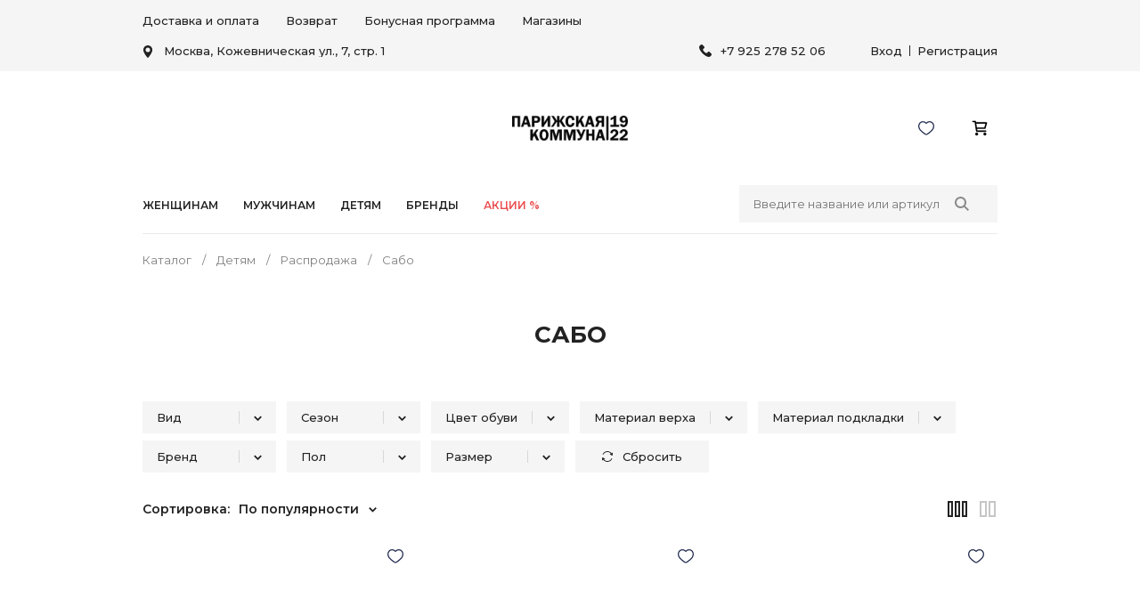

--- FILE ---
content_type: text/html; charset=UTF-8
request_url: https://obuv-pk.ru/catalog/sabo_2/
body_size: 244441
content:
<!DOCTYPE html>
<html lang="ru">
<head>

	<link rel="shortcut icon" href="/favicon.ico" type="image/x-icon">

	<link rel="preconnect" href="https://fonts.googleapis.com">
	<link rel="preconnect" href="https://fonts.gstatic.com" crossorigin>
	<link href="https://fonts.googleapis.com/css2?family=Montserrat:wght@400;500;600;700&display=swap" rel="stylesheet">

	<meta name="viewport"
	      content="width=device-width, user-scalable=no, initial-scale=1.0, maximum-scale=1.0, minimum-scale=1.0">
	<meta http-equiv="X-UA-Compatible" content="ie=edge">
	<meta http-equiv="Content-Type" content="text/html; charset=UTF-8" />
<meta name="keywords" content="Парижская Коммуна - официальный интернет-магазин обуви Elegami и Riconte" />
<meta name="description" content="Парижская Коммуна - официальный интернет-магазин обуви Elegami и Riconte" />
<script data-skip-moving="true">(function(w, d, n) {var cl = "bx-core";var ht = d.documentElement;var htc = ht ? ht.className : undefined;if (htc === undefined || htc.indexOf(cl) !== -1){return;}var ua = n.userAgent;if (/(iPad;)|(iPhone;)/i.test(ua)){cl += " bx-ios";}else if (/Windows/i.test(ua)){cl += ' bx-win';}else if (/Macintosh/i.test(ua)){cl += " bx-mac";}else if (/Linux/i.test(ua) && !/Android/i.test(ua)){cl += " bx-linux";}else if (/Android/i.test(ua)){cl += " bx-android";}cl += (/(ipad|iphone|android|mobile|touch)/i.test(ua) ? " bx-touch" : " bx-no-touch");cl += w.devicePixelRatio && w.devicePixelRatio >= 2? " bx-retina": " bx-no-retina";if (/AppleWebKit/.test(ua)){cl += " bx-chrome";}else if (/Opera/.test(ua)){cl += " bx-opera";}else if (/Firefox/.test(ua)){cl += " bx-firefox";}ht.className = htc ? htc + " " + cl : cl;})(window, document, navigator);</script>


<link href="/bitrix/js/ui/design-tokens/dist/ui.design-tokens.min.css?176544144623463" type="text/css" rel="stylesheet"/>
<link href="/bitrix/js/ui/fonts/opensans/ui.font.opensans.min.css?17654414452320" type="text/css" rel="stylesheet"/>
<link href="/bitrix/js/main/popup/dist/main.popup.bundle.min.css?176544143728056" type="text/css" rel="stylesheet"/>
<link href="/bitrix/cache/css/s1/fashion/page_9f555b91107b0ee994a64bdd04d7585b/page_9f555b91107b0ee994a64bdd04d7585b_v1.css?176942953433791" type="text/css" rel="stylesheet"/>
<link href="/bitrix/cache/css/s1/fashion/template_c000a080e742f755f16d5538c8120c11/template_c000a080e742f755f16d5538c8120c11_v1.css?1769429534348331" type="text/css" rel="stylesheet" data-template-style="true"/>




<script type="extension/settings" data-extension="currency.currency-core">{"region":"ru"}</script>



            
            <!-- Yandex.Metrika counter -->
            
            <!-- /Yandex.Metrika counter -->
                    
        
<meta property="ya:interaction" content="XML_FORM" />
<meta property="ya:interaction:url" content="https://obuv-pk.ru/catalog/sabo_2/?mode=xml" />
	<style>
		.header{
			background: #fff;
		}

		.new{
	background:#41af09 !important;
	}
	.new span{
	color:#fff !important;
	}

	.premium{
	background:red !important;
	}
	.premium span{
	color:#fff !important;
	}


	</style>
	<title>Сабо</title>
		<style></style></head>
<body style="opacity: 0; pointer-events: none">

<header class="header">
	<div class="wrapper_top_menu">
		<div class="wrapper-inner top_menu">
			<div class="top_menu_left">
				<div class="top_menu-menu">
					<ul class="navigation">

			<li class="navigation_item"><a href="/delivery_and_pay/" class="navigation-link link">Доставка и оплата</a></li>
	
			<li class="navigation_item"><a href="/vozvrat/" class="navigation-link link">Возврат</a></li>
	
			<li class="navigation_item"><a href="/bonusnaya-programma/" class="navigation-link link">Бонусная программа</a></li>
	
			<li class="navigation_item"><a href="/stores/" class="navigation-link link">Магазины</a></li>
	

</ul>
				</div>
			</div>
			<div class="top_menu_right">
						<div class="block_chose_city" style="overflow: visible; opacity: 1;">
	<div class="block_chose_city_icon">
		<svg width="12" height="14" viewBox="0 0 12 14" fill="none" xmlns="http://www.w3.org/2000/svg"><path d="M5.99996 0C3.2042 0 0.929688 2.27451 0.929688 5.07024C0.929688 8.53984 5.46708 13.6334 5.66027 13.8485C5.84172 14.0506 6.15852 14.0503 6.33965 13.8485C6.53283 13.6334 11.0702 8.53984 11.0702 5.07024C11.0702 2.27451 8.79569 0 5.99996 0ZM5.99996 7.62122C4.59334 7.62122 3.449 6.47686 3.449 5.07024C3.449 3.66363 4.59337 2.51929 5.99996 2.51929C7.40655 2.51929 8.55088 3.66365 8.55088 5.07027C8.55088 6.47689 7.40655 7.62122 5.99996 7.62122Z" fill="#222222"></path></svg>
	</div>
	<div class="jq-selectbox__select-text">Москва, Кожевническая ул., 7, стр. 1</div>
</div>				<div class="header-phone">
					
<svg width="14" height="14" viewBox="0 0 14 14" fill="none" xmlns="http://www.w3.org/2000/svg">
    <path d="M13.6189 10.2746L11.6652 8.32085C10.9674 7.62308 9.7812 7.90222 9.50209 8.80928C9.29276 9.4373 8.595 9.78618 7.96701 9.6466C6.57148 9.29772 4.68751 7.48353 4.33863 6.01822C4.1293 5.39021 4.54796 4.69244 5.17595 4.48314C6.08304 4.20403 6.36215 3.01783 5.66439 2.32007L3.71064 0.366327C3.15243 -0.122109 2.31511 -0.122109 1.82668 0.366327L0.500926 1.69208C-0.824828 3.08761 0.640479 6.78576 3.91997 10.0653C7.19947 13.3448 10.8976 14.8799 12.2932 13.4843L13.6189 12.1586C14.1074 11.6003 14.1074 10.763 13.6189 10.2746Z" fill="#222222"/>
</svg>
<a href='tel:+79252785206' class="link">+7 925 278 52 06</a>				</div>
				
    <div class="auth-block-top">
        <a href="/auth/" class="link icon-box-link">
            <span class="icon-txt">Вход</span>
        </a>
                <div class="auth-block-line"></div>
        <a class="link icon-box-link" href="/auth/?register=yes">
            <span class="icon-txt">Регистрация</span>
        </a>
    </div>
            			</div>
		</div>
	</div>
	<div class="burger-btn">
		<span></span><span></span>
	</div>
	<div class="wrapper-header-top">
		<div class="header-top wrapper-inner">
			<div class="ht-content">
				<div class="header-top-line" id="header-top-line">
					<div>
                     <div class="buyers_category" style="display: none">
        <ul>

                                            <li><a href="/" class="selected">Женщинам</a></li>
                                                        <li><a href="/muzhchinam/" >Мужчинам</a></li>
                                                        <li><a href="/detyam" >Детям</a></li>
                                </ul>
    </div>
					</div>

					<div class="logo top-logo">
						<a href="/">
							<img width="660" alt="Длинное лого рубленный шрифт.png" src="/upload/medialibrary/609/f894885id28fc5mjnhb5d0blbee93eg0.png" height="140" title="Длинное лого рубленный шрифт.png">						</a>
					</div>

					<div class="top-icon-box">
						<div class="icon-box_item" id="favour_in">
							<a href="/favorite/" class=" icon-box-link">
										  <span class="icon-item favour-icon">
											<span class="goods_icon-counter fav" style="display: none">0</span>
										  </span>
								<svg width="20px" height="20px" viewBox="0 0 24 24" fill="none" xmlns="http://www.w3.org/2000/svg">
<path d="M8.96173 18.9109L9.42605 18.3219L8.96173 18.9109ZM12 5.50063L11.4596 6.02073C11.601 6.16763 11.7961 6.25063 12 6.25063C12.2039 6.25063 12.399 6.16763 12.5404 6.02073L12 5.50063ZM15.0383 18.9109L15.5026 19.4999L15.0383 18.9109ZM9.42605 18.3219C7.91039 17.1271 6.25307 15.9603 4.93829 14.4798C3.64922 13.0282 2.75 11.3345 2.75 9.1371H1.25C1.25 11.8026 2.3605 13.8361 3.81672 15.4758C5.24723 17.0866 7.07077 18.3752 8.49742 19.4999L9.42605 18.3219ZM2.75 9.1371C2.75 6.98623 3.96537 5.18252 5.62436 4.42419C7.23607 3.68748 9.40166 3.88258 11.4596 6.02073L12.5404 4.98053C10.0985 2.44352 7.26409 2.02539 5.00076 3.05996C2.78471 4.07292 1.25 6.42503 1.25 9.1371H2.75ZM8.49742 19.4999C9.00965 19.9037 9.55954 20.3343 10.1168 20.6599C10.6739 20.9854 11.3096 21.25 12 21.25V19.75C11.6904 19.75 11.3261 19.6293 10.8736 19.3648C10.4213 19.1005 9.95208 18.7366 9.42605 18.3219L8.49742 19.4999ZM15.5026 19.4999C16.9292 18.3752 18.7528 17.0866 20.1833 15.4758C21.6395 13.8361 22.75 11.8026 22.75 9.1371H21.25C21.25 11.3345 20.3508 13.0282 19.0617 14.4798C17.7469 15.9603 16.0896 17.1271 14.574 18.3219L15.5026 19.4999ZM22.75 9.1371C22.75 6.42503 21.2153 4.07292 18.9992 3.05996C16.7359 2.02539 13.9015 2.44352 11.4596 4.98053L12.5404 6.02073C14.5983 3.88258 16.7639 3.68748 18.3756 4.42419C20.0346 5.18252 21.25 6.98623 21.25 9.1371H22.75ZM14.574 18.3219C14.0479 18.7366 13.5787 19.1005 13.1264 19.3648C12.6739 19.6293 12.3096 19.75 12 19.75V21.25C12.6904 21.25 13.3261 20.9854 13.8832 20.6599C14.4405 20.3343 14.9903 19.9037 15.5026 19.4999L14.574 18.3219Z" fill="#1C274C"/>
</svg>
							</a>
						</div>
						<div class="icon-box_item" id="compare_in">
													</div>
						<div class="icon-box_item" id="basket_in">
							
<div id="bx_basketFKauiI" class="bx-basket-fixed right top bx-closed">
<!--'start_frame_cache_bx_basketFKauiI'-->
<a href="/basket/" class="icon-box-link basket-link">
    <span class="icon-item basket-icon">
            </span>
    <svg width="20px" height="20px" viewBox="0 0 24 24" fill="none" xmlns="http://www.w3.org/2000/svg">
<path d="M6.29977 5H21L19 12H7.37671M20 16H8L6 3H3M9 20C9 20.5523 8.55228 21 8 21C7.44772 21 7 20.5523 7 20C7 19.4477 7.44772 19 8 19C8.55228 19 9 19.4477 9 20ZM20 20C20 20.5523 19.5523 21 19 21C18.4477 21 18 20.5523 18 20C18 19.4477 18.4477 19 19 19C19.5523 19 20 19.4477 20 20Z" stroke="#000000" stroke-width="2" stroke-linecap="round" stroke-linejoin="round"/>
</svg>
</a>



<!--'end_frame_cache_bx_basketFKauiI'--></div>

						</div>
					</div>
				</div>
			</div>
		</div>
	</div>
	<div class="header-bottom">
		<div class="hb-content">
			<div class="top-menu-bgs">
				<div class="top-menu-bg"></div>
				<div class="top-menu-under-bg"></div>
			</div>
			<div class="header-bottom-line">
				<div class="container p-0 d-flex">
					<div class="top-nav">
							<ul class="top-catalog-menu">
		
							<li class="catalog-section first-level top-parent-section">
					<a href="/catalog/zhenshchinam/">Женщинам</a>
					<div class="catalog-section-menu-wrapper first-level">
						<div class="catalog-section-sections-wrapper">
							<h3>Категории</h3>
							<ul class="catalog-section-sections first-level">
																										<li>
										<a class="catalog-section" href="/catalog/katalog_1/">Каталог</a>
									</li>
																										<li>
										<a class="catalog-section" href="/catalog/novaya_kollektsiya_1/">Новая коллекция</a>
									</li>
																										<li>
										<a class="catalog-section" href="/catalog/rasprodazha_1/">Распродажа</a>
									</li>
															</ul>
						</div>
																	</div>
				</li>
			
		
							<li class="catalog-section first-level top-parent-section">
					<a href="/catalog/muzhchinam/">Мужчинам</a>
					<div class="catalog-section-menu-wrapper first-level">
						<div class="catalog-section-sections-wrapper">
							<h3>Категории</h3>
							<ul class="catalog-section-sections first-level">
																										<li>
										<a class="catalog-section" href="/catalog/katalog_2/">Каталог</a>
									</li>
																										<li>
										<a class="catalog-section" href="/catalog/novaya_kollektsiya_2/">Новая коллекция</a>
									</li>
																										<li>
										<a class="catalog-section" href="/catalog/rasprodazha_2/">Распродажа</a>
									</li>
															</ul>
						</div>
																	</div>
				</li>
			
		
							<li class="catalog-section first-level top-parent-section">
					<a href="/catalog/detyam/">Детям</a>
					<div class="catalog-section-menu-wrapper first-level">
						<div class="catalog-section-sections-wrapper">
							<h3>Категории</h3>
							<ul class="catalog-section-sections first-level">
																										<li>
										<a class="catalog-section" href="/catalog/devochkam/">Девочкам</a>
									</li>
																										<li>
										<a class="catalog-section" href="/catalog/malchikam/">Мальчикам</a>
									</li>
																										<li>
										<a class="catalog-section" href="/catalog/novaya_kollektsiya/">Новая коллекция</a>
									</li>
																										<li>
										<a class="catalog-section" href="/catalog/rasprodazha/">Распродажа</a>
									</li>
																										<li>
										<a class="catalog-section" href="/catalog/shkolnaya_obuv/">Школьная обувь</a>
									</li>
															</ul>
						</div>
																	</div>
				</li>
			
		
							<li class="catalog-section first-level top-parent-section">
					<a href="/catalog/brendy/">Бренды</a>
					<div class="catalog-section-menu-wrapper first-level">
						<div class="catalog-section-sections-wrapper">
							<h3>Категории</h3>
							<ul class="catalog-section-sections first-level">
																										<li>
										<a class="catalog-section" href="/catalog/elegami/">Elegami</a>
									</li>
																										<li>
										<a class="catalog-section" href="/catalog/riconte/">Riconte</a>
									</li>
																										<li>
										<a class="catalog-section" href="/catalog/riconte_kids/">Riconte Kids</a>
									</li>
																										<li>
										<a class="catalog-section" href="/catalog/armiya_rossii/">Армия России</a>
									</li>
																										<li>
										<a class="catalog-section" href="/catalog/drugie_brendy/">Другие бренды</a>
									</li>
																										<li>
										<a class="catalog-section" href="/catalog/parizhskaya_kommuna/">Парижская коммуна</a>
									</li>
															</ul>
						</div>
																	</div>
				</li>
			
			</ul>
						
	<div class="header-additional-menu">
					<a href="/stock/" class="link stock"><span>Акции %</span></a>	</div>
					</div>
					
<div class="title-search-hide-wrap">
	<div id="title-search" class="header-title-search bx-searchtitle  bx-">
		<form action="/poisk/" metod="get">
			<div class="title-search-wrapper" id="bmhouse-search-block">
				<input type="hidden" id="bmhouse-search-last-query" />
				<input type="text" name="q" id="bmhouse-search-input" placeholder="Введите название или артикул" />
				<button class="search-title-button" type="submit" name="s">
					<svg width="16" height="16" viewBox="0 0 16 16" fill="none" xmlns="http://www.w3.org/2000/svg">
						<path d="M11.7417 10.3286C12.529 9.25337 12.9999 7.9327 12.9999 6.50099C12.9999 2.91703 10.0839 0.00100708 6.49996 0.00100708C2.91599 0.00100708 0 2.91703 0 6.50099C0 10.085 2.91602 13.001 6.49999 13.001C7.93169 13.001 9.25248 12.53 10.3277 11.7426L14.5859 16.0009L16 14.5869C16 14.5868 11.7417 10.3286 11.7417 10.3286ZM6.49999 11.001C4.01854 11.001 2.00001 8.98244 2.00001 6.50099C2.00001 4.01955 4.01854 2.00102 6.49999 2.00102C8.98143 2.00102 11 4.01955 11 6.50099C11 8.98244 8.9814 11.001 6.49999 11.001Z" fill="#222222"></path>
					</svg>
				</button>
				<div id="bmhouse-search-result"></div>
			</div>
		</form>
	</div>
</div>



<style type="text/css">

.search-title-button{
	position: absolute;
    top: 0;
    bottom: 1px;
    margin: auto;
    right: 18px;
    width: 45px;
    height: 100%;
    text-align: center;
    border: none;
    cursor: pointer;
    font-size: 0;
    box-shadow: none;
    background: none;
    color: var(--main-txt);
}


.title-search-hide-wrap {
    position: relative;
    transition: .3s ease;
}

.header-bottom-line #title-search {
    margin-left: 50px;
    margin-bottom: 12px;
}

.title-search-wrapper {
    padding: 0 16px;
    width: 290px;
    display: flex;
    align-items: center;
    background: var(--secondary_color);
    transition: .3s ease;
}



input[type=text] {
    transition: all .3s ease;
}
input[type=text], input[type=submit], textarea {
    -webkit-appearance: none;
}

.title-search-wrapper input {
    padding: 0 15px 0 0;
    font-weight: 400;
    width: 100%;
    height: 42px;
}

.title-search-wrapper input:focus{
	border: 1px solid var(--main_color);
}





#bmhouse-search-block *
{
	box-sizing: content-box;
	line-height: 1.3;
}

#bmhouse-search-block span
{
	background: url(/bitrix/components/bmhouse/search/templates/.default/img/search.svg?1) 50% 50% no-repeat;
    height: 32px;
    width: 36px;
    display: block;
    position: absolute;
    right: 0px;
    top: 0px;
    z-index: 30;
    border-radius: 0 3px 3px 0;
	}

#bmhouse-search-block #bmhouse-search-clear
{
	background: url(/bitrix/components/bmhouse/search/templates/.default/img/clear.svg) 50% 50% no-repeat #fff;
    height: 30px;
    width: 32px;
    display: none;
    position: absolute;
    right: 37px;
    top: 1px;
    z-index: 30;
	cursor: pointer;
}

#bmhouse-search-block #bmhouse-search-clear.visible
{
	display: block;
}

#bmhouse-search-result
{
	width: 372px;
    padding: 8px 0;
    font-size: 13px;
    font-family: Verdana, sans-serif;
    border-radius: 3px;
    background-color: #fff;
    border: 1px solid #ccc;
    position: absolute;
    top: 43px;
    left: 0;
    z-index: 10;
    display: none;
}

#bmhouse-search-result.loading
{
	padding-top: 33px;
	display: block;
}

#bmhouse-search-result.open
{
	padding-top: 31px;
	padding-bottom: 5px;
	display: block;
	max-height: 500px;
	overflow-y: auto;
	top: 45px;
}

#bmhouse-search-result .bmhouse-search-result-empty
{
	text-align: center;
	color: #555;
}

#bmhouse-search-result .bmhouse-search-result-block
{
	padding: 10px 10px 4px;
}

#bmhouse-search-result .bmhouse-search-result-item
{
	display: none;
	border-bottom: 1px solid #eee;
	margin-bottom: 10px;
}

#bmhouse-search-result .bmhouse-search-result-item[data-page="0"]
{
	display: block;
}

#bmhouse-search-result .bmhouse-search-result-item-breadcrumb,
#bmhouse-search-result .bmhouse-search-result-item-breadcrumb a
{
	color: #999;
	font-size: 11px;
}

#bmhouse-search-result .bmhouse-search-result-item-picture
{
	width: 50px;
	display: inline-block;
	vertical-align: top;
	position: relative;
	text-align: center;
}

#bmhouse-search-result .bmhouse-search-result-item-picture-big
{
	position: absolute;
    z-index: 40;
    top: 0;
    left: 50px;
    display: none;
    border: 1px solid #ccc;
    overflow: hidden;
    background-color: #fff;
    border-radius: 0px;
    max-width: 350px;
    max-height: 250px;
    box-shadow: 0 0 20px rgba(0,0,0,0.5);
	padding: 10px;
}

#bmhouse-search-result .bmhouse-search-result-item-picture:hover .bmhouse-search-result-item-picture-big
{
	display: block;
}

#bmhouse-search-result .bmhouse-search-result-item-picture img
{
	border-radius: 0;
	max-width: 100%;
	max-height: 100px;
	height: auto;
	width: auto;
	display: block;
	margin: auto;
}

#bmhouse-search-result .bmhouse-search-result-item-picture-big img
{
	width: auto;
	height: auto;
	max-width: 350px;
	max-height: 250px;
}

#bmhouse-search-result .bmhouse-search-result-item-data
{
	display: inline-block;
	vertical-align: top;
	width: calc( 100% - 70px );
	margin-left: 10px;
}

#bmhouse-search-result .bmhouse-search-result-item-article
{
	font-size: 11px;
    color: #999;
}

#bmhouse-search-result .bmhouse-search-result-item-description
{
	font-size: 11px;
    color: #555;
    line-height: 12px;
    padding: 6px 0;
}

#bmhouse-search-result .bmhouse-search-result-item-price
{
	font-weight: bold;
	color: #555;
}

#bmhouse-search-result-more
{
	text-align: center;
    color: #fff;
    width: 150px;
    margin: auto;
    border-radius: 3px;
    font-size: 11px;
    margin-top: 10px;
    cursor: pointer;
    padding: 2px 0 4px;
}

@media all and (max-width: 400px)
{
	#bmhouse-search-block
	{
		/*width: 294px;*/
	}
	
	#bmhouse-search-block input
	{
		/*width: 270px;*/
	}
	
	#bmhouse-search-result
	{
		width: 292px;
	}
}
</style>


				</div>
			</div>
		</div>
	</div>
	<div class="burger-menu">
		<div class="burger-menu_wrap">
			<button class="close-btn close-filter"></button>
			<div class="container">
				    <div class="buyers_category" style="display: none">
        <ul>

                                            <li><a href="/" class="selected">Женщинам</a></li>
                                                        <li><a href="/muzhchinam/" >Мужчинам</a></li>
                                                        <li><a href="/detyam" >Детям</a></li>
                                </ul>
    </div>
				    <ul class="burger-catalog-menu no-select">
    			    <li class="burger-catalog-section first-level">
			        <div class="burger-catalog-section-title">
				        <span class="first-level">Женщинам</span>
				        <svg width="12" height="8" viewBox="0 0 12 8" fill="none" xmlns="http://www.w3.org/2000/svg">
					        <path d="M1 1.25171L6.08389 6.3356L11.1678 1.25171" stroke="#222222" stroke-width="2"/>
				        </svg>
			        </div>
		          <ul class="burger-catalog-section-sections">
		              		                  <li><a class="burger-catalog-section" href="/catalog/katalog_1/">Каталог</a>
		              		                  <li><a class="burger-catalog-section" href="/catalog/novaya_kollektsiya_1/">Новая коллекция</a>
		              		                  <li><a class="burger-catalog-section" href="/catalog/rasprodazha_1/">Распродажа</a>
		              		          </ul>
			    </li>
		    
    			    <li class="burger-catalog-section first-level">
			        <div class="burger-catalog-section-title">
				        <span class="first-level">Мужчинам</span>
				        <svg width="12" height="8" viewBox="0 0 12 8" fill="none" xmlns="http://www.w3.org/2000/svg">
					        <path d="M1 1.25171L6.08389 6.3356L11.1678 1.25171" stroke="#222222" stroke-width="2"/>
				        </svg>
			        </div>
		          <ul class="burger-catalog-section-sections">
		              		                  <li><a class="burger-catalog-section" href="/catalog/katalog_2/">Каталог</a>
		              		                  <li><a class="burger-catalog-section" href="/catalog/novaya_kollektsiya_2/">Новая коллекция</a>
		              		                  <li><a class="burger-catalog-section" href="/catalog/rasprodazha_2/">Распродажа</a>
		              		          </ul>
			    </li>
		    
    			    <li class="burger-catalog-section first-level">
			        <div class="burger-catalog-section-title">
				        <span class="first-level">Детям</span>
				        <svg width="12" height="8" viewBox="0 0 12 8" fill="none" xmlns="http://www.w3.org/2000/svg">
					        <path d="M1 1.25171L6.08389 6.3356L11.1678 1.25171" stroke="#222222" stroke-width="2"/>
				        </svg>
			        </div>
		          <ul class="burger-catalog-section-sections">
		              		                  <li><a class="burger-catalog-section" href="/catalog/devochkam/">Девочкам</a>
		              		                  <li><a class="burger-catalog-section" href="/catalog/malchikam/">Мальчикам</a>
		              		                  <li><a class="burger-catalog-section" href="/catalog/novaya_kollektsiya/">Новая коллекция</a>
		              		                  <li><a class="burger-catalog-section" href="/catalog/rasprodazha/">Распродажа</a>
		              		                  <li><a class="burger-catalog-section" href="/catalog/shkolnaya_obuv/">Школьная обувь</a>
		              		          </ul>
			    </li>
		    
    			    <li class="burger-catalog-section first-level">
			        <div class="burger-catalog-section-title">
				        <span class="first-level">Бренды</span>
				        <svg width="12" height="8" viewBox="0 0 12 8" fill="none" xmlns="http://www.w3.org/2000/svg">
					        <path d="M1 1.25171L6.08389 6.3356L11.1678 1.25171" stroke="#222222" stroke-width="2"/>
				        </svg>
			        </div>
		          <ul class="burger-catalog-section-sections">
		              		                  <li><a class="burger-catalog-section" href="/catalog/elegami/">Elegami</a>
		              		                  <li><a class="burger-catalog-section" href="/catalog/riconte/">Riconte</a>
		              		                  <li><a class="burger-catalog-section" href="/catalog/riconte_kids/">Riconte Kids</a>
		              		                  <li><a class="burger-catalog-section" href="/catalog/armiya_rossii/">Армия России</a>
		              		                  <li><a class="burger-catalog-section" href="/catalog/drugie_brendy/">Другие бренды</a>
		              		                  <li><a class="burger-catalog-section" href="/catalog/parizhskaya_kommuna/">Парижская коммуна</a>
		              		          </ul>
			    </li>
		    
        </ul>
				<span class="line"></span>
				<ul class="navigation">

			<li class="navigation_item"><a href="/delivery_and_pay/" class="navigation-link link">Доставка и оплата</a></li>
	
			<li class="navigation_item"><a href="/vozvrat/" class="navigation-link link">Возврат</a></li>
	
			<li class="navigation_item"><a href="/bonusnaya-programma/" class="navigation-link link">Бонусная программа</a></li>
	
			<li class="navigation_item"><a href="/stores/" class="navigation-link link">Магазины</a></li>
	

</ul>
				<ul class="navigation">

			<li class="navigation_item"><a href="/stock/" class="navigation-link link">Акции %</a></li>
	

</ul>

				    <div class="block_chose_city">
        <div class="block_chose_city_icon">
            <svg width="12" height="14" viewBox="0 0 12 14" fill="none" xmlns="http://www.w3.org/2000/svg">
                <path d="M5.99996 0C3.2042 0 0.929688 2.27451 0.929688 5.07024C0.929688 8.53984 5.46708 13.6334 5.66027 13.8485C5.84172 14.0506 6.15852 14.0503 6.33965 13.8485C6.53283 13.6334 11.0702 8.53984 11.0702 5.07024C11.0702 2.27451 8.79569 0 5.99996 0ZM5.99996 7.62122C4.59334 7.62122 3.449 6.47686 3.449 5.07024C3.449 3.66363 4.59337 2.51929 5.99996 2.51929C7.40655 2.51929 8.55088 3.66365 8.55088 5.07027C8.55088 6.47689 7.40655 7.62122 5.99996 7.62122Z" fill="#222222"/>
            </svg>
        </div>

        <div class="block_chose_city_select_wrap">
            <select name="" id="burger_store_list-styler" class="store_list">

                                    <option value="2"
                            title="Москва, Кожевническая ул., 7, стр. 1">Москва, Кожевническая ул., 7, стр. 1                    </option>
                                    <option value="8"
                            title="Москва, ул Кожевническая д 7 стр 1">Москва, ул Кожевническая д 7 стр 1                    </option>
                                    <option value="74"
                            title="Мультимедиа">Мультимедиа                    </option>
                
            </select>
        </div>
    </div>


    				<div class="header-phone">
					
<svg width="14" height="14" viewBox="0 0 14 14" fill="none" xmlns="http://www.w3.org/2000/svg">
    <path d="M13.6189 10.2746L11.6652 8.32085C10.9674 7.62308 9.7812 7.90222 9.50209 8.80928C9.29276 9.4373 8.595 9.78618 7.96701 9.6466C6.57148 9.29772 4.68751 7.48353 4.33863 6.01822C4.1293 5.39021 4.54796 4.69244 5.17595 4.48314C6.08304 4.20403 6.36215 3.01783 5.66439 2.32007L3.71064 0.366327C3.15243 -0.122109 2.31511 -0.122109 1.82668 0.366327L0.500926 1.69208C-0.824828 3.08761 0.640479 6.78576 3.91997 10.0653C7.19947 13.3448 10.8976 14.8799 12.2932 13.4843L13.6189 12.1586C14.1074 11.6003 14.1074 10.763 13.6189 10.2746Z" fill="#222222"/>
</svg>
<a href='tel:+79252785206' class="link">+7 925 278 52 06</a>				</div>
				
    <div class="auth-block-top">
        <a href="/auth/" class="link icon-box-link">
            <span class="icon-txt">Вход</span>
        </a>
                <div class="auth-block-line"></div>
        <a class="link icon-box-link" href="/auth/?register=yes">
            <span class="icon-txt">Регистрация</span>
        </a>
    </div>
            			</div>
		</div>
	</div>
</header>

<div class="scroll-up-btn">
	<svg width="16" height="21" viewBox="0 0 16 21" fill="none" xmlns="http://www.w3.org/2000/svg">
		<path
			d="M8.70711 0.292893C8.31658 -0.0976311 7.68342 -0.0976311 7.29289 0.292893L0.928932 6.65685C0.538407 7.04738 0.538407 7.68054 0.928932 8.07107C1.31946 8.46159 1.95262 8.46159 2.34315 8.07107L8 2.41421L13.6569 8.07107C14.0474 8.46159 14.6805 8.46159 15.0711 8.07107C15.4616 7.68054 15.4616 7.04738 15.0711 6.65685L8.70711 0.292893ZM9 21L9 1L7 1L7 21L9 21Z"
			fill="#fff"/>
	</svg>
</div>
<div
	class="main_content " >
	<div class="wrapper-inner ">

				<div id="breadcrumbs" class="breadcrumbs breadcrumb" aria-label="breadcrumb">
			
				 <div class="breadcrumb-item breadcrumbs_item">
					<a href="/catalog/" itemprop="url" class="breadcrumbs_item-link">
						<span itemprop="title">Каталог</span>
					</a>
				</div>
				 <div class="breadcrumb-item breadcrumbs_item">
					<a href="/catalog/detyam/" itemprop="url" class="breadcrumbs_item-link">
						<span itemprop="title">Детям</span>
					</a>
				</div>
				 <div class="breadcrumb-item breadcrumbs_item">
					<a href="/catalog/rasprodazha/" itemprop="url" class="breadcrumbs_item-link">
						<span itemprop="title">Распродажа</span>
					</a>
				</div>
			 <div class="breadcrumb-item active breadcrumbs_item item">
				<span>Сабо</span>
			</div>		</div>






<div class="catalog-list-row" style="position: relative;">
    <div class="title_box">
        <h2>Сабо</h2>
    </div>
    <div class="catalog__content d-flex" id="catalog__content">
			        <div class="catalog-left-menu">
	            <ul class="left-catalog-menu no-select customScroll ">
    
		    			    <li class="left-catalog-section first-level">
			        <div class="left-catalog-section-title">
				        <span class="first-level">Женщинам</span>
				        <svg width="12" height="8" viewBox="0 0 12 8" fill="none" xmlns="http://www.w3.org/2000/svg">
					        <path d="M1 1.25171L6.08389 6.3356L11.1678 1.25171" stroke="#222222" stroke-width="2"/>
				        </svg>
			        </div>
		          <ul class="left-catalog-section-sections">
		              		                  <li><a class="left-catalog-section" href="/catalog/katalog_1/">Каталог</a>
		              		                  <li><a class="left-catalog-section" href="/catalog/novaya_kollektsiya_1/">Новая коллекция</a>
		              		                  <li><a class="left-catalog-section" href="/catalog/rasprodazha_1/">Распродажа</a>
		              		          </ul>
			    </li>
		    
    
		    			    <li class="left-catalog-section first-level">
			        <div class="left-catalog-section-title">
				        <span class="first-level">Мужчинам</span>
				        <svg width="12" height="8" viewBox="0 0 12 8" fill="none" xmlns="http://www.w3.org/2000/svg">
					        <path d="M1 1.25171L6.08389 6.3356L11.1678 1.25171" stroke="#222222" stroke-width="2"/>
				        </svg>
			        </div>
		          <ul class="left-catalog-section-sections">
		              		                  <li><a class="left-catalog-section" href="/catalog/katalog_2/">Каталог</a>
		              		                  <li><a class="left-catalog-section" href="/catalog/novaya_kollektsiya_2/">Новая коллекция</a>
		              		                  <li><a class="left-catalog-section" href="/catalog/rasprodazha_2/">Распродажа</a>
		              		          </ul>
			    </li>
		    
    
		    			    <li class="left-catalog-section first-level">
			        <div class="left-catalog-section-title">
				        <span class="first-level">Детям</span>
				        <svg width="12" height="8" viewBox="0 0 12 8" fill="none" xmlns="http://www.w3.org/2000/svg">
					        <path d="M1 1.25171L6.08389 6.3356L11.1678 1.25171" stroke="#222222" stroke-width="2"/>
				        </svg>
			        </div>
		          <ul class="left-catalog-section-sections">
		              		                  <li><a class="left-catalog-section" href="/catalog/devochkam/">Девочкам</a>
		              		                  <li><a class="left-catalog-section" href="/catalog/malchikam/">Мальчикам</a>
		              		                  <li><a class="left-catalog-section" href="/catalog/novaya_kollektsiya/">Новая коллекция</a>
		              		                  <li><a class="left-catalog-section" href="/catalog/rasprodazha/">Распродажа</a>
		              		                  <li><a class="left-catalog-section" href="/catalog/shkolnaya_obuv/">Школьная обувь</a>
		              		          </ul>
			    </li>
		    
    
		    			    <li class="left-catalog-section first-level">
			        <div class="left-catalog-section-title">
				        <span class="first-level">Бренды</span>
				        <svg width="12" height="8" viewBox="0 0 12 8" fill="none" xmlns="http://www.w3.org/2000/svg">
					        <path d="M1 1.25171L6.08389 6.3356L11.1678 1.25171" stroke="#222222" stroke-width="2"/>
				        </svg>
			        </div>
		          <ul class="left-catalog-section-sections">
		              		                  <li><a class="left-catalog-section" href="/catalog/elegami/">Elegami</a>
		              		                  <li><a class="left-catalog-section" href="/catalog/riconte/">Riconte</a>
		              		                  <li><a class="left-catalog-section" href="/catalog/riconte_kids/">Riconte Kids</a>
		              		                  <li><a class="left-catalog-section" href="/catalog/armiya_rossii/">Армия России</a>
		              		                  <li><a class="left-catalog-section" href="/catalog/drugie_brendy/">Другие бренды</a>
		              		                  <li><a class="left-catalog-section" href="/catalog/parizhskaya_kommuna/">Парижская коммуна</a>
		              		          </ul>
			    </li>
		    
        </ul>
        </div>
			        <div class="filter-and-catalog-list">
            <div class="catalog__list" id="catalog__list">
                <div class="catalog-top">
                    <div class="section-stock">
                        
                    </div>
                    <div class="compilations">
                                            </div>

                    <div class="catalog__filter" id="catalog__filter">
	                    <button class="show-filter-btn">Фильтр</button>
                        <div class="catalog__filter-container">
	                        <button class="close-btn close-filter"></button>
                                <div class="catalog__section-filter">
    <div class="section__filter-wrapper" id="filters">

        <div class="bx-filter bx-blue ">
            <div class="bx-filter-section container-fluid">

                <form name="arFilterCatalog_form" action="/catalog/sabo_2/" method="get" class="smartfilter">
                                        <div class="bx-filter-blocks no-select">
                        
                            <div class=" bx-filter-parameters-box"  onclick="smartFilter.hideFilterProps(event, this)">
                                <span class="bx-filter-container-modef"></span>
                                <div class="bx-filter-parameters-box-title">
                                    Вид                                        <svg class="filter-block-arrow" width="11" height="11" viewBox="0 0 11 11" fill="none" xmlns="http://www.w3.org/2000/svg">
                                        <path d="M10 4.5L5.5 9L0.999999 4.5" stroke="#202020" stroke-width="2"/>
                                        </svg>
                                </div>

                                <div class="bx-filter-block" data-role="bx_filter_block" data-id="bx-filter-box-KZ7kps">
                                    <div class="bx-filter-parameters-box-container customScroll">
                                                                                    <div class="bx-filter-scroll">
                                                <div class="bx-filter-scroll-container">
                                                                                                            <div class="checkbox bx-filter-input-checkbox ttt">
                                                            <input
                                                                    type="checkbox"
                                                                    value="Y"
                                                                    name="arFilterCatalog_2130_3258960024"
                                                                    id="arFilterCatalog_2130_3258960024"
                                                                                                                                    onclick="smartFilter.click(this)"
                                                            />
                                                            <label data-role="label_arFilterCatalog_2130_3258960024" class="bx-filter-param-label " for="arFilterCatalog_2130_3258960024">
                                                                <span class="check">
                                                                  <svg width="13" height="13" viewBox="0 0 13 13" fill="none" xmlns="http://www.w3.org/2000/svg">
                                                                    <path d="M11.258 4.77897L4.77889 11.2581L1.99992 8.47908" stroke="#222222" stroke-width="2.3" stroke-linecap="round" stroke-linejoin="round"></path>
                                                                    </svg>
                                                                </span>
                                                                <span class="bx-filter-param-text">сабо</span>
                                                                                                                                    <span class="count_items" data-role="count_arFilterCatalog_2130_3258960024">9</span>
                                                                                                                            </label>
                                                        </div>
                                                                                                    </div>
                                            </div>
                                                                            </div>
                                    <div class="bx-filter-block-btn-wrap">
                                        <a href="#" class="bx-filter-block-btn btn_fill">
                                            Применить                                        </a>
                                    </div>
                                </div>
                            </div>
                            
                            <div class=" bx-filter-parameters-box"  onclick="smartFilter.hideFilterProps(event, this)">
                                <span class="bx-filter-container-modef"></span>
                                <div class="bx-filter-parameters-box-title">
                                    Сезон                                        <svg class="filter-block-arrow" width="11" height="11" viewBox="0 0 11 11" fill="none" xmlns="http://www.w3.org/2000/svg">
                                        <path d="M10 4.5L5.5 9L0.999999 4.5" stroke="#202020" stroke-width="2"/>
                                        </svg>
                                </div>

                                <div class="bx-filter-block" data-role="bx_filter_block" data-id="bx-filter-box-KZ7kps">
                                    <div class="bx-filter-parameters-box-container customScroll">
                                                                                    <div class="bx-filter-scroll">
                                                <div class="bx-filter-scroll-container">
                                                                                                            <div class="checkbox bx-filter-input-checkbox ttt">
                                                            <input
                                                                    type="checkbox"
                                                                    value="Y"
                                                                    name="arFilterCatalog_2125_3674689093"
                                                                    id="arFilterCatalog_2125_3674689093"
                                                                                                                                    onclick="smartFilter.click(this)"
                                                            />
                                                            <label data-role="label_arFilterCatalog_2125_3674689093" class="bx-filter-param-label " for="arFilterCatalog_2125_3674689093">
                                                                <span class="check">
                                                                  <svg width="13" height="13" viewBox="0 0 13 13" fill="none" xmlns="http://www.w3.org/2000/svg">
                                                                    <path d="M11.258 4.77897L4.77889 11.2581L1.99992 8.47908" stroke="#222222" stroke-width="2.3" stroke-linecap="round" stroke-linejoin="round"></path>
                                                                    </svg>
                                                                </span>
                                                                <span class="bx-filter-param-text">лето</span>
                                                                                                                                    <span class="count_items" data-role="count_arFilterCatalog_2125_3674689093">9</span>
                                                                                                                            </label>
                                                        </div>
                                                                                                    </div>
                                            </div>
                                                                            </div>
                                    <div class="bx-filter-block-btn-wrap">
                                        <a href="#" class="bx-filter-block-btn btn_fill">
                                            Применить                                        </a>
                                    </div>
                                </div>
                            </div>
                            
                            <div class=" bx-filter-parameters-box"  onclick="smartFilter.hideFilterProps(event, this)">
                                <span class="bx-filter-container-modef"></span>
                                <div class="bx-filter-parameters-box-title">
                                    Цвет обуви                                        <svg class="filter-block-arrow" width="11" height="11" viewBox="0 0 11 11" fill="none" xmlns="http://www.w3.org/2000/svg">
                                        <path d="M10 4.5L5.5 9L0.999999 4.5" stroke="#202020" stroke-width="2"/>
                                        </svg>
                                </div>

                                <div class="bx-filter-block" data-role="bx_filter_block" data-id="bx-filter-box-KZ7kps">
                                    <div class="bx-filter-parameters-box-container customScroll">
                                                                                    <div class="bx-filter-scroll">
                                                <div class="bx-filter-scroll-container">
                                                                                                            <div class="checkbox bx-filter-input-checkbox ttt">
                                                            <input
                                                                    type="checkbox"
                                                                    value="Y"
                                                                    name="arFilterCatalog_2126_1019175746"
                                                                    id="arFilterCatalog_2126_1019175746"
                                                                                                                                    onclick="smartFilter.click(this)"
                                                            />
                                                            <label data-role="label_arFilterCatalog_2126_1019175746" class="bx-filter-param-label " for="arFilterCatalog_2126_1019175746">
                                                                <span class="check">
                                                                  <svg width="13" height="13" viewBox="0 0 13 13" fill="none" xmlns="http://www.w3.org/2000/svg">
                                                                    <path d="M11.258 4.77897L4.77889 11.2581L1.99992 8.47908" stroke="#222222" stroke-width="2.3" stroke-linecap="round" stroke-linejoin="round"></path>
                                                                    </svg>
                                                                </span>
                                                                <span class="bx-filter-param-text">белый</span>
                                                                                                                                    <span class="count_items" data-role="count_arFilterCatalog_2126_1019175746">2</span>
                                                                                                                            </label>
                                                        </div>
                                                                                                            <div class="checkbox bx-filter-input-checkbox ttt">
                                                            <input
                                                                    type="checkbox"
                                                                    value="Y"
                                                                    name="arFilterCatalog_2126_1551428263"
                                                                    id="arFilterCatalog_2126_1551428263"
                                                                                                                                    onclick="smartFilter.click(this)"
                                                            />
                                                            <label data-role="label_arFilterCatalog_2126_1551428263" class="bx-filter-param-label " for="arFilterCatalog_2126_1551428263">
                                                                <span class="check">
                                                                  <svg width="13" height="13" viewBox="0 0 13 13" fill="none" xmlns="http://www.w3.org/2000/svg">
                                                                    <path d="M11.258 4.77897L4.77889 11.2581L1.99992 8.47908" stroke="#222222" stroke-width="2.3" stroke-linecap="round" stroke-linejoin="round"></path>
                                                                    </svg>
                                                                </span>
                                                                <span class="bx-filter-param-text">коричневый</span>
                                                                                                                                    <span class="count_items" data-role="count_arFilterCatalog_2126_1551428263">3</span>
                                                                                                                            </label>
                                                        </div>
                                                                                                            <div class="checkbox bx-filter-input-checkbox ttt">
                                                            <input
                                                                    type="checkbox"
                                                                    value="Y"
                                                                    name="arFilterCatalog_2126_631525891"
                                                                    id="arFilterCatalog_2126_631525891"
                                                                                                                                    onclick="smartFilter.click(this)"
                                                            />
                                                            <label data-role="label_arFilterCatalog_2126_631525891" class="bx-filter-param-label " for="arFilterCatalog_2126_631525891">
                                                                <span class="check">
                                                                  <svg width="13" height="13" viewBox="0 0 13 13" fill="none" xmlns="http://www.w3.org/2000/svg">
                                                                    <path d="M11.258 4.77897L4.77889 11.2581L1.99992 8.47908" stroke="#222222" stroke-width="2.3" stroke-linecap="round" stroke-linejoin="round"></path>
                                                                    </svg>
                                                                </span>
                                                                <span class="bx-filter-param-text">синий</span>
                                                                                                                                    <span class="count_items" data-role="count_arFilterCatalog_2126_631525891">2</span>
                                                                                                                            </label>
                                                        </div>
                                                                                                            <div class="checkbox bx-filter-input-checkbox ttt">
                                                            <input
                                                                    type="checkbox"
                                                                    value="Y"
                                                                    name="arFilterCatalog_2126_2095519616"
                                                                    id="arFilterCatalog_2126_2095519616"
                                                                                                                                    onclick="smartFilter.click(this)"
                                                            />
                                                            <label data-role="label_arFilterCatalog_2126_2095519616" class="bx-filter-param-label " for="arFilterCatalog_2126_2095519616">
                                                                <span class="check">
                                                                  <svg width="13" height="13" viewBox="0 0 13 13" fill="none" xmlns="http://www.w3.org/2000/svg">
                                                                    <path d="M11.258 4.77897L4.77889 11.2581L1.99992 8.47908" stroke="#222222" stroke-width="2.3" stroke-linecap="round" stroke-linejoin="round"></path>
                                                                    </svg>
                                                                </span>
                                                                <span class="bx-filter-param-text">мультиколор</span>
                                                                                                                                    <span class="count_items" data-role="count_arFilterCatalog_2126_2095519616">1</span>
                                                                                                                            </label>
                                                        </div>
                                                                                                            <div class="checkbox bx-filter-input-checkbox ttt">
                                                            <input
                                                                    type="checkbox"
                                                                    value="Y"
                                                                    name="arFilterCatalog_2126_2560209535"
                                                                    id="arFilterCatalog_2126_2560209535"
                                                                                                                                    onclick="smartFilter.click(this)"
                                                            />
                                                            <label data-role="label_arFilterCatalog_2126_2560209535" class="bx-filter-param-label " for="arFilterCatalog_2126_2560209535">
                                                                <span class="check">
                                                                  <svg width="13" height="13" viewBox="0 0 13 13" fill="none" xmlns="http://www.w3.org/2000/svg">
                                                                    <path d="M11.258 4.77897L4.77889 11.2581L1.99992 8.47908" stroke="#222222" stroke-width="2.3" stroke-linecap="round" stroke-linejoin="round"></path>
                                                                    </svg>
                                                                </span>
                                                                <span class="bx-filter-param-text">зеленый</span>
                                                                                                                                    <span class="count_items" data-role="count_arFilterCatalog_2126_2560209535">1</span>
                                                                                                                            </label>
                                                        </div>
                                                                                                    </div>
                                            </div>
                                                                            </div>
                                    <div class="bx-filter-block-btn-wrap">
                                        <a href="#" class="bx-filter-block-btn btn_fill">
                                            Применить                                        </a>
                                    </div>
                                </div>
                            </div>
                            
                            <div class=" bx-filter-parameters-box"  onclick="smartFilter.hideFilterProps(event, this)">
                                <span class="bx-filter-container-modef"></span>
                                <div class="bx-filter-parameters-box-title">
                                    Материал верха                                        <svg class="filter-block-arrow" width="11" height="11" viewBox="0 0 11 11" fill="none" xmlns="http://www.w3.org/2000/svg">
                                        <path d="M10 4.5L5.5 9L0.999999 4.5" stroke="#202020" stroke-width="2"/>
                                        </svg>
                                </div>

                                <div class="bx-filter-block" data-role="bx_filter_block" data-id="bx-filter-box-KZ7kps">
                                    <div class="bx-filter-parameters-box-container customScroll">
                                                                                    <div class="bx-filter-scroll">
                                                <div class="bx-filter-scroll-container">
                                                                                                            <div class="checkbox bx-filter-input-checkbox ttt">
                                                            <input
                                                                    type="checkbox"
                                                                    value="Y"
                                                                    name="arFilterCatalog_2123_927961392"
                                                                    id="arFilterCatalog_2123_927961392"
                                                                                                                                    onclick="smartFilter.click(this)"
                                                            />
                                                            <label data-role="label_arFilterCatalog_2123_927961392" class="bx-filter-param-label " for="arFilterCatalog_2123_927961392">
                                                                <span class="check">
                                                                  <svg width="13" height="13" viewBox="0 0 13 13" fill="none" xmlns="http://www.w3.org/2000/svg">
                                                                    <path d="M11.258 4.77897L4.77889 11.2581L1.99992 8.47908" stroke="#222222" stroke-width="2.3" stroke-linecap="round" stroke-linejoin="round"></path>
                                                                    </svg>
                                                                </span>
                                                                <span class="bx-filter-param-text">натуральная кожа</span>
                                                                                                                                    <span class="count_items" data-role="count_arFilterCatalog_2123_927961392">9</span>
                                                                                                                            </label>
                                                        </div>
                                                                                                    </div>
                                            </div>
                                                                            </div>
                                    <div class="bx-filter-block-btn-wrap">
                                        <a href="#" class="bx-filter-block-btn btn_fill">
                                            Применить                                        </a>
                                    </div>
                                </div>
                            </div>
                            
                            <div class=" bx-filter-parameters-box"  onclick="smartFilter.hideFilterProps(event, this)">
                                <span class="bx-filter-container-modef"></span>
                                <div class="bx-filter-parameters-box-title">
                                    Материал подкладки                                        <svg class="filter-block-arrow" width="11" height="11" viewBox="0 0 11 11" fill="none" xmlns="http://www.w3.org/2000/svg">
                                        <path d="M10 4.5L5.5 9L0.999999 4.5" stroke="#202020" stroke-width="2"/>
                                        </svg>
                                </div>

                                <div class="bx-filter-block" data-role="bx_filter_block" data-id="bx-filter-box-KZ7kps">
                                    <div class="bx-filter-parameters-box-container customScroll">
                                                                                    <div class="bx-filter-scroll">
                                                <div class="bx-filter-scroll-container">
                                                                                                            <div class="checkbox bx-filter-input-checkbox ttt">
                                                            <input
                                                                    type="checkbox"
                                                                    value="Y"
                                                                    name="arFilterCatalog_2124_478509790"
                                                                    id="arFilterCatalog_2124_478509790"
                                                                                                                                    onclick="smartFilter.click(this)"
                                                            />
                                                            <label data-role="label_arFilterCatalog_2124_478509790" class="bx-filter-param-label " for="arFilterCatalog_2124_478509790">
                                                                <span class="check">
                                                                  <svg width="13" height="13" viewBox="0 0 13 13" fill="none" xmlns="http://www.w3.org/2000/svg">
                                                                    <path d="M11.258 4.77897L4.77889 11.2581L1.99992 8.47908" stroke="#222222" stroke-width="2.3" stroke-linecap="round" stroke-linejoin="round"></path>
                                                                    </svg>
                                                                </span>
                                                                <span class="bx-filter-param-text">натуральная кожа</span>
                                                                                                                                    <span class="count_items" data-role="count_arFilterCatalog_2124_478509790">9</span>
                                                                                                                            </label>
                                                        </div>
                                                                                                    </div>
                                            </div>
                                                                            </div>
                                    <div class="bx-filter-block-btn-wrap">
                                        <a href="#" class="bx-filter-block-btn btn_fill">
                                            Применить                                        </a>
                                    </div>
                                </div>
                            </div>
                            
                            <div class=" bx-filter-parameters-box"  onclick="smartFilter.hideFilterProps(event, this)">
                                <span class="bx-filter-container-modef"></span>
                                <div class="bx-filter-parameters-box-title">
                                    Бренд                                        <svg class="filter-block-arrow" width="11" height="11" viewBox="0 0 11 11" fill="none" xmlns="http://www.w3.org/2000/svg">
                                        <path d="M10 4.5L5.5 9L0.999999 4.5" stroke="#202020" stroke-width="2"/>
                                        </svg>
                                </div>

                                <div class="bx-filter-block" data-role="bx_filter_block" data-id="bx-filter-box-KZ7kps">
                                    <div class="bx-filter-parameters-box-container customScroll">
                                                                                    <div class="bx-filter-scroll">
                                                <div class="bx-filter-scroll-container">
                                                                                                            <div class="checkbox bx-filter-input-checkbox ttt">
                                                            <input
                                                                    type="checkbox"
                                                                    value="Y"
                                                                    name="arFilterCatalog_2674_1633489302"
                                                                    id="arFilterCatalog_2674_1633489302"
                                                                                                                                    onclick="smartFilter.click(this)"
                                                            />
                                                            <label data-role="label_arFilterCatalog_2674_1633489302" class="bx-filter-param-label " for="arFilterCatalog_2674_1633489302">
                                                                <span class="check">
                                                                  <svg width="13" height="13" viewBox="0 0 13 13" fill="none" xmlns="http://www.w3.org/2000/svg">
                                                                    <path d="M11.258 4.77897L4.77889 11.2581L1.99992 8.47908" stroke="#222222" stroke-width="2.3" stroke-linecap="round" stroke-linejoin="round"></path>
                                                                    </svg>
                                                                </span>
                                                                <span class="bx-filter-param-text">riconte</span>
                                                                                                                                    <span class="count_items" data-role="count_arFilterCatalog_2674_1633489302">9</span>
                                                                                                                            </label>
                                                        </div>
                                                                                                    </div>
                                            </div>
                                                                            </div>
                                    <div class="bx-filter-block-btn-wrap">
                                        <a href="#" class="bx-filter-block-btn btn_fill">
                                            Применить                                        </a>
                                    </div>
                                </div>
                            </div>
                            
                            <div class=" bx-filter-parameters-box"  onclick="smartFilter.hideFilterProps(event, this)">
                                <span class="bx-filter-container-modef"></span>
                                <div class="bx-filter-parameters-box-title">
                                    Пол                                        <svg class="filter-block-arrow" width="11" height="11" viewBox="0 0 11 11" fill="none" xmlns="http://www.w3.org/2000/svg">
                                        <path d="M10 4.5L5.5 9L0.999999 4.5" stroke="#202020" stroke-width="2"/>
                                        </svg>
                                </div>

                                <div class="bx-filter-block" data-role="bx_filter_block" data-id="bx-filter-box-KZ7kps">
                                    <div class="bx-filter-parameters-box-container customScroll">
                                                                                    <div class="bx-filter-scroll">
                                                <div class="bx-filter-scroll-container">
                                                                                                            <div class="checkbox bx-filter-input-checkbox ttt">
                                                            <input
                                                                    type="checkbox"
                                                                    value="Y"
                                                                    name="arFilterCatalog_2121_2598308902"
                                                                    id="arFilterCatalog_2121_2598308902"
                                                                                                                                    onclick="smartFilter.click(this)"
                                                            />
                                                            <label data-role="label_arFilterCatalog_2121_2598308902" class="bx-filter-param-label " for="arFilterCatalog_2121_2598308902">
                                                                <span class="check">
                                                                  <svg width="13" height="13" viewBox="0 0 13 13" fill="none" xmlns="http://www.w3.org/2000/svg">
                                                                    <path d="M11.258 4.77897L4.77889 11.2581L1.99992 8.47908" stroke="#222222" stroke-width="2.3" stroke-linecap="round" stroke-linejoin="round"></path>
                                                                    </svg>
                                                                </span>
                                                                <span class="bx-filter-param-text">для мальчиков</span>
                                                                                                                                    <span class="count_items" data-role="count_arFilterCatalog_2121_2598308902">2</span>
                                                                                                                            </label>
                                                        </div>
                                                                                                            <div class="checkbox bx-filter-input-checkbox ttt">
                                                            <input
                                                                    type="checkbox"
                                                                    value="Y"
                                                                    name="arFilterCatalog_2121_5057475"
                                                                    id="arFilterCatalog_2121_5057475"
                                                                                                                                    onclick="smartFilter.click(this)"
                                                            />
                                                            <label data-role="label_arFilterCatalog_2121_5057475" class="bx-filter-param-label " for="arFilterCatalog_2121_5057475">
                                                                <span class="check">
                                                                  <svg width="13" height="13" viewBox="0 0 13 13" fill="none" xmlns="http://www.w3.org/2000/svg">
                                                                    <path d="M11.258 4.77897L4.77889 11.2581L1.99992 8.47908" stroke="#222222" stroke-width="2.3" stroke-linecap="round" stroke-linejoin="round"></path>
                                                                    </svg>
                                                                </span>
                                                                <span class="bx-filter-param-text">для мальчиков и девочек</span>
                                                                                                                                    <span class="count_items" data-role="count_arFilterCatalog_2121_5057475">7</span>
                                                                                                                            </label>
                                                        </div>
                                                                                                    </div>
                                            </div>
                                                                            </div>
                                    <div class="bx-filter-block-btn-wrap">
                                        <a href="#" class="bx-filter-block-btn btn_fill">
                                            Применить                                        </a>
                                    </div>
                                </div>
                            </div>
                            
                            <div class=" bx-filter-parameters-box"  onclick="smartFilter.hideFilterProps(event, this)">
                                <span class="bx-filter-container-modef"></span>
                                <div class="bx-filter-parameters-box-title">
                                    Размер                                        <svg class="filter-block-arrow" width="11" height="11" viewBox="0 0 11 11" fill="none" xmlns="http://www.w3.org/2000/svg">
                                        <path d="M10 4.5L5.5 9L0.999999 4.5" stroke="#202020" stroke-width="2"/>
                                        </svg>
                                </div>

                                <div class="bx-filter-block" data-role="bx_filter_block" data-id="bx-filter-box-KZ7kps">
                                    <div class="bx-filter-parameters-box-container customScroll">
                                                                                    <div class="bx-filter-scroll">
                                                <div class="bx-filter-scroll-container">
                                                                                                            <div class="checkbox bx-filter-input-checkbox ttt">
                                                            <input
                                                                    type="checkbox"
                                                                    value="Y"
                                                                    name="arFilterCatalog_2158_2981797214"
                                                                    id="arFilterCatalog_2158_2981797214"
                                                                                                                                    onclick="smartFilter.click(this)"
                                                            />
                                                            <label data-role="label_arFilterCatalog_2158_2981797214" class="bx-filter-param-label " for="arFilterCatalog_2158_2981797214">
                                                                <span class="check">
                                                                  <svg width="13" height="13" viewBox="0 0 13 13" fill="none" xmlns="http://www.w3.org/2000/svg">
                                                                    <path d="M11.258 4.77897L4.77889 11.2581L1.99992 8.47908" stroke="#222222" stroke-width="2.3" stroke-linecap="round" stroke-linejoin="round"></path>
                                                                    </svg>
                                                                </span>
                                                                <span class="bx-filter-param-text">27</span>
                                                                                                                                    <span class="count_items" data-role="count_arFilterCatalog_2158_2981797214">2</span>
                                                                                                                            </label>
                                                        </div>
                                                                                                            <div class="checkbox bx-filter-input-checkbox ttt">
                                                            <input
                                                                    type="checkbox"
                                                                    value="Y"
                                                                    name="arFilterCatalog_2158_1658396771"
                                                                    id="arFilterCatalog_2158_1658396771"
                                                                                                                                    onclick="smartFilter.click(this)"
                                                            />
                                                            <label data-role="label_arFilterCatalog_2158_1658396771" class="bx-filter-param-label " for="arFilterCatalog_2158_1658396771">
                                                                <span class="check">
                                                                  <svg width="13" height="13" viewBox="0 0 13 13" fill="none" xmlns="http://www.w3.org/2000/svg">
                                                                    <path d="M11.258 4.77897L4.77889 11.2581L1.99992 8.47908" stroke="#222222" stroke-width="2.3" stroke-linecap="round" stroke-linejoin="round"></path>
                                                                    </svg>
                                                                </span>
                                                                <span class="bx-filter-param-text">28</span>
                                                                                                                                    <span class="count_items" data-role="count_arFilterCatalog_2158_1658396771">2</span>
                                                                                                                            </label>
                                                        </div>
                                                                                                            <div class="checkbox bx-filter-input-checkbox ttt">
                                                            <input
                                                                    type="checkbox"
                                                                    value="Y"
                                                                    name="arFilterCatalog_2158_3387298651"
                                                                    id="arFilterCatalog_2158_3387298651"
                                                                                                                                    onclick="smartFilter.click(this)"
                                                            />
                                                            <label data-role="label_arFilterCatalog_2158_3387298651" class="bx-filter-param-label " for="arFilterCatalog_2158_3387298651">
                                                                <span class="check">
                                                                  <svg width="13" height="13" viewBox="0 0 13 13" fill="none" xmlns="http://www.w3.org/2000/svg">
                                                                    <path d="M11.258 4.77897L4.77889 11.2581L1.99992 8.47908" stroke="#222222" stroke-width="2.3" stroke-linecap="round" stroke-linejoin="round"></path>
                                                                    </svg>
                                                                </span>
                                                                <span class="bx-filter-param-text">29</span>
                                                                                                                                    <span class="count_items" data-role="count_arFilterCatalog_2158_3387298651">2</span>
                                                                                                                            </label>
                                                        </div>
                                                                                                            <div class="checkbox bx-filter-input-checkbox ttt">
                                                            <input
                                                                    type="checkbox"
                                                                    value="Y"
                                                                    name="arFilterCatalog_2158_1357857505"
                                                                    id="arFilterCatalog_2158_1357857505"
                                                                                                                                    onclick="smartFilter.click(this)"
                                                            />
                                                            <label data-role="label_arFilterCatalog_2158_1357857505" class="bx-filter-param-label " for="arFilterCatalog_2158_1357857505">
                                                                <span class="check">
                                                                  <svg width="13" height="13" viewBox="0 0 13 13" fill="none" xmlns="http://www.w3.org/2000/svg">
                                                                    <path d="M11.258 4.77897L4.77889 11.2581L1.99992 8.47908" stroke="#222222" stroke-width="2.3" stroke-linecap="round" stroke-linejoin="round"></path>
                                                                    </svg>
                                                                </span>
                                                                <span class="bx-filter-param-text">30</span>
                                                                                                                                    <span class="count_items" data-role="count_arFilterCatalog_2158_1357857505">2</span>
                                                                                                                            </label>
                                                        </div>
                                                                                                            <div class="checkbox bx-filter-input-checkbox ttt">
                                                            <input
                                                                    type="checkbox"
                                                                    value="Y"
                                                                    name="arFilterCatalog_2158_669545079"
                                                                    id="arFilterCatalog_2158_669545079"
                                                                                                                                    onclick="smartFilter.click(this)"
                                                            />
                                                            <label data-role="label_arFilterCatalog_2158_669545079" class="bx-filter-param-label " for="arFilterCatalog_2158_669545079">
                                                                <span class="check">
                                                                  <svg width="13" height="13" viewBox="0 0 13 13" fill="none" xmlns="http://www.w3.org/2000/svg">
                                                                    <path d="M11.258 4.77897L4.77889 11.2581L1.99992 8.47908" stroke="#222222" stroke-width="2.3" stroke-linecap="round" stroke-linejoin="round"></path>
                                                                    </svg>
                                                                </span>
                                                                <span class="bx-filter-param-text">31</span>
                                                                                                                                    <span class="count_items" data-role="count_arFilterCatalog_2158_669545079">2</span>
                                                                                                                            </label>
                                                        </div>
                                                                                                            <div class="checkbox bx-filter-input-checkbox ttt">
                                                            <input
                                                                    type="checkbox"
                                                                    value="Y"
                                                                    name="arFilterCatalog_2158_3113019348"
                                                                    id="arFilterCatalog_2158_3113019348"
                                                                                                                                    onclick="smartFilter.click(this)"
                                                            />
                                                            <label data-role="label_arFilterCatalog_2158_3113019348" class="bx-filter-param-label " for="arFilterCatalog_2158_3113019348">
                                                                <span class="check">
                                                                  <svg width="13" height="13" viewBox="0 0 13 13" fill="none" xmlns="http://www.w3.org/2000/svg">
                                                                    <path d="M11.258 4.77897L4.77889 11.2581L1.99992 8.47908" stroke="#222222" stroke-width="2.3" stroke-linecap="round" stroke-linejoin="round"></path>
                                                                    </svg>
                                                                </span>
                                                                <span class="bx-filter-param-text">32</span>
                                                                                                                                    <span class="count_items" data-role="count_arFilterCatalog_2158_3113019348">5</span>
                                                                                                                            </label>
                                                        </div>
                                                                                                            <div class="checkbox bx-filter-input-checkbox ttt">
                                                            <input
                                                                    type="checkbox"
                                                                    value="Y"
                                                                    name="arFilterCatalog_2158_3465271106"
                                                                    id="arFilterCatalog_2158_3465271106"
                                                                                                                                    onclick="smartFilter.click(this)"
                                                            />
                                                            <label data-role="label_arFilterCatalog_2158_3465271106" class="bx-filter-param-label " for="arFilterCatalog_2158_3465271106">
                                                                <span class="check">
                                                                  <svg width="13" height="13" viewBox="0 0 13 13" fill="none" xmlns="http://www.w3.org/2000/svg">
                                                                    <path d="M11.258 4.77897L4.77889 11.2581L1.99992 8.47908" stroke="#222222" stroke-width="2.3" stroke-linecap="round" stroke-linejoin="round"></path>
                                                                    </svg>
                                                                </span>
                                                                <span class="bx-filter-param-text">33</span>
                                                                                                                                    <span class="count_items" data-role="count_arFilterCatalog_2158_3465271106">6</span>
                                                                                                                            </label>
                                                        </div>
                                                                                                            <div class="checkbox bx-filter-input-checkbox ttt">
                                                            <input
                                                                    type="checkbox"
                                                                    value="Y"
                                                                    name="arFilterCatalog_2158_1468172024"
                                                                    id="arFilterCatalog_2158_1468172024"
                                                                                                                                    onclick="smartFilter.click(this)"
                                                            />
                                                            <label data-role="label_arFilterCatalog_2158_1468172024" class="bx-filter-param-label " for="arFilterCatalog_2158_1468172024">
                                                                <span class="check">
                                                                  <svg width="13" height="13" viewBox="0 0 13 13" fill="none" xmlns="http://www.w3.org/2000/svg">
                                                                    <path d="M11.258 4.77897L4.77889 11.2581L1.99992 8.47908" stroke="#222222" stroke-width="2.3" stroke-linecap="round" stroke-linejoin="round"></path>
                                                                    </svg>
                                                                </span>
                                                                <span class="bx-filter-param-text">34</span>
                                                                                                                                    <span class="count_items" data-role="count_arFilterCatalog_2158_1468172024">6</span>
                                                                                                                            </label>
                                                        </div>
                                                                                                            <div class="checkbox bx-filter-input-checkbox ttt">
                                                            <input
                                                                    type="checkbox"
                                                                    value="Y"
                                                                    name="arFilterCatalog_2158_545633902"
                                                                    id="arFilterCatalog_2158_545633902"
                                                                                                                                    onclick="smartFilter.click(this)"
                                                            />
                                                            <label data-role="label_arFilterCatalog_2158_545633902" class="bx-filter-param-label " for="arFilterCatalog_2158_545633902">
                                                                <span class="check">
                                                                  <svg width="13" height="13" viewBox="0 0 13 13" fill="none" xmlns="http://www.w3.org/2000/svg">
                                                                    <path d="M11.258 4.77897L4.77889 11.2581L1.99992 8.47908" stroke="#222222" stroke-width="2.3" stroke-linecap="round" stroke-linejoin="round"></path>
                                                                    </svg>
                                                                </span>
                                                                <span class="bx-filter-param-text">35</span>
                                                                                                                                    <span class="count_items" data-role="count_arFilterCatalog_2158_545633902">4</span>
                                                                                                                            </label>
                                                        </div>
                                                                                                            <div class="checkbox bx-filter-input-checkbox ttt">
                                                            <input
                                                                    type="checkbox"
                                                                    value="Y"
                                                                    name="arFilterCatalog_2158_2956635135"
                                                                    id="arFilterCatalog_2158_2956635135"
                                                                                                                                    onclick="smartFilter.click(this)"
                                                            />
                                                            <label data-role="label_arFilterCatalog_2158_2956635135" class="bx-filter-param-label " for="arFilterCatalog_2158_2956635135">
                                                                <span class="check">
                                                                  <svg width="13" height="13" viewBox="0 0 13 13" fill="none" xmlns="http://www.w3.org/2000/svg">
                                                                    <path d="M11.258 4.77897L4.77889 11.2581L1.99992 8.47908" stroke="#222222" stroke-width="2.3" stroke-linecap="round" stroke-linejoin="round"></path>
                                                                    </svg>
                                                                </span>
                                                                <span class="bx-filter-param-text">36</span>
                                                                                                                                    <span class="count_items" data-role="count_arFilterCatalog_2158_2956635135">2</span>
                                                                                                                            </label>
                                                        </div>
                                                                                                            <div class="checkbox bx-filter-input-checkbox ttt">
                                                            <input
                                                                    type="checkbox"
                                                                    value="Y"
                                                                    name="arFilterCatalog_2158_3342703465"
                                                                    id="arFilterCatalog_2158_3342703465"
                                                                                                                                    onclick="smartFilter.click(this)"
                                                            />
                                                            <label data-role="label_arFilterCatalog_2158_3342703465" class="bx-filter-param-label " for="arFilterCatalog_2158_3342703465">
                                                                <span class="check">
                                                                  <svg width="13" height="13" viewBox="0 0 13 13" fill="none" xmlns="http://www.w3.org/2000/svg">
                                                                    <path d="M11.258 4.77897L4.77889 11.2581L1.99992 8.47908" stroke="#222222" stroke-width="2.3" stroke-linecap="round" stroke-linejoin="round"></path>
                                                                    </svg>
                                                                </span>
                                                                <span class="bx-filter-param-text">37</span>
                                                                                                                                    <span class="count_items" data-role="count_arFilterCatalog_2158_3342703465">3</span>
                                                                                                                            </label>
                                                        </div>
                                                                                                            <div class="checkbox bx-filter-input-checkbox ttt">
                                                            <input
                                                                    type="checkbox"
                                                                    value="Y"
                                                                    name="arFilterCatalog_2158_2091898171"
                                                                    id="arFilterCatalog_2158_2091898171"
                                                                                                                                    onclick="smartFilter.click(this)"
                                                            />
                                                            <label data-role="label_arFilterCatalog_2158_2091898171" class="bx-filter-param-label " for="arFilterCatalog_2158_2091898171">
                                                                <span class="check">
                                                                  <svg width="13" height="13" viewBox="0 0 13 13" fill="none" xmlns="http://www.w3.org/2000/svg">
                                                                    <path d="M11.258 4.77897L4.77889 11.2581L1.99992 8.47908" stroke="#222222" stroke-width="2.3" stroke-linecap="round" stroke-linejoin="round"></path>
                                                                    </svg>
                                                                </span>
                                                                <span class="bx-filter-param-text">38</span>
                                                                                                                                    <span class="count_items" data-role="count_arFilterCatalog_2158_2091898171">1</span>
                                                                                                                            </label>
                                                        </div>
                                                                                                    </div>
                                            </div>
                                                                            </div>
                                    <div class="bx-filter-block-btn-wrap">
                                        <a href="#" class="bx-filter-block-btn btn_fill">
                                            Применить                                        </a>
                                    </div>
                                </div>
                            </div>
                                                    <div class="bx-filter-parameters-box">
                            <button class="bx-filter-reset-btn del_filter" type="submit"
                                    type="submit"
                                    id="del_filter"
                                    name="del_filter">
                                <svg width="12" height="12" viewBox="0 0 12 12" fill="none" xmlns="http://www.w3.org/2000/svg">
                                    <path d="M11.5736 1.65537C11.3158 1.63186 11.0877 1.82182 11.0642 2.07963L11.0021 2.76094C9.9484 1.10611 8.11924 0 5.99981 0C3.71979 0 1.71047 1.3013 0.713013 3.25439C0.595263 3.48495 0.686716 3.7673 0.91727 3.88505C1.14787 4.0028 1.43018 3.91137 1.54793 3.68079C2.39208 2.02788 4.08724 0.9375 5.99981 0.9375C7.74302 0.9375 9.31619 1.84526 10.2175 3.26737L9.54909 2.79002C9.33841 2.63958 9.04565 2.68837 8.89521 2.89903C8.74476 3.10971 8.79356 3.40245 9.00422 3.55291L11.031 5.00044C11.328 5.21219 11.7377 5.01834 11.7702 4.66155L11.9978 2.16476C12.0213 1.90692 11.8314 1.67887 11.5736 1.65537Z" fill="#222222"/>
                                    <path d="M11.0825 8.11505C10.8519 7.99732 10.5696 8.08875 10.4519 8.31931C9.60771 9.97221 7.91254 11.0626 5.99997 11.0626C4.25676 11.0626 2.68359 10.1548 1.78233 8.73272L2.45069 9.21007C2.66137 9.36052 2.95411 9.31172 3.10458 9.10107C3.25502 8.89039 3.20622 8.59765 2.99557 8.44718L0.96881 6.99966C0.675396 6.79003 0.262381 6.97807 0.229568 7.33854L0.00196659 9.83534C-0.0215412 10.0932 0.16842 10.3212 0.426209 10.3447C0.684349 10.3682 0.912092 10.178 0.935576 9.92044L0.997685 9.23914C2.05139 10.894 3.88054 12.0001 5.99997 12.0001C8.28 12.0001 10.2893 10.6988 11.2868 8.74571C11.4045 8.51515 11.3131 8.2328 11.0825 8.11505Z" fill="#222222"/>
                                </svg>
                                Сбросить                            </button>
                        </div>
                    </div>
                    <div class="bx-filter-parameters-box-container customScroll" style="display:none;">
                        <div class="btn-primary">
                            <input
                                    class="btn-filter-send"
                                    type="submit"
                                    id="set_filter"
                                    name="set_filter"
                                    value="Показать"
                            />
                        </div>
                        <div class="bx-filter-popup-result right" id="modef" style="display:none" style="display: inline-block;">
                            <div class="row m-0 align-items-center flex-nowrap justify-content-between">
                                <div>Выбрано: <span id="modef_num">0</span></div>
                                <span class="arrow"></span>
                                <a class="btn-primary" href="/catalog/sabo_2/filter/clear/apply/" target="">Применить</a>
                            </div>
                        </div>
                    </div>
                </form>
            </div>
        </div>
    </div>
        </div>

                        </div>
                    </div>

                    <div class="catalog_sort_row">
                    
<div class="sort-and-filter">
    <div class="sorting_box">
        <div class="sort-line">
    <div class="sort-type">
                    <div class="sott-title">
                Сортировка:            </div>
        <div class="sort-col" style="opacity: 1;">
            <select id="sort_select">
                                <option
                        value="/catalog/sabo_2/?sort_field=name&sort_order=asc"
                                            data-sortname="name"
                        data-sorttype="asc"
                >
                    По алфавиту                </option>
                                <option
                        value="/catalog/sabo_2/?sort_field=shows&sort_order=desc"
                    selected                        data-sortname="shows"
                        data-sorttype="desc"
                >
                    По популярности                </option>
                                <option
                        value="/catalog/sabo_2/?sort_field=PROPERTY_MINIMUM_PRICE_KRAYT&sort_order=asc"
                                            data-sortname="PROPERTY_MINIMUM_PRICE_KRAYT"
                        data-sorttype="asc"
                >
                    По цене (возрастанию)                </option>
                                <option
                        value="/catalog/sabo_2/?sort_field=PROPERTY_MAXIMUM_PRICE_KRAYT&sort_order=desc"
                                            data-sortname="PROPERTY_MAXIMUM_PRICE_KRAYT"
                        data-sorttype="desc"
                >
                    По цене (убыванию)                </option>
                            </select>
        </div>
                        </div>
    <div class="limit_and_view">

        	        <div class="view-title">
		        Вид отображения:	        </div>
        <div class="another_view_goods">
                        <div class="view active" title="Плитка">
                <button class="view_change" data-src="/catalog/sabo_2/?view=tiles">
                    <svg class="desktop-views" width="26" height="22" viewBox="0 0 26 22" fill="none" xmlns="http://www.w3.org/2000/svg">
<rect x="3" y="3" width="4" height="16" stroke="#C6C6C6" stroke-width="2"/>
<rect x="11" y="3" width="4" height="16" stroke="#C6C6C6" stroke-width="2"/>
<rect x="19" y="3" width="4" height="16" stroke="#C6C6C6" stroke-width="2"/>
</svg>
<svg class="mobile-views" width="26" height="22" viewBox="0 0 26 22" fill="none" xmlns="http://www.w3.org/2000/svg">
<rect x="7" y="3" width="4" height="16" stroke="#C6C6C6" stroke-width="2"/>
<rect x="15" y="3" width="4" height="16" stroke="#C6C6C6" stroke-width="2"/>
</svg>                </button>
            </div>
                         <div class="view" title="">
                <button class="view_change" data-src="/catalog/sabo_2/?view=big_tiles">
                    <svg class="desktop-views" width="22" height="22" viewBox="0 0 22 22" fill="none" xmlns="http://www.w3.org/2000/svg">
<rect x="3" y="3" width="6" height="16" stroke="#C6C6C6" stroke-width="2"/>
<rect x="13" y="3" width="6" height="16" stroke="#C6C6C6" stroke-width="2"/>
</svg>
<svg class="mobile-views" width="22" height="22" viewBox="0 0 22 22" fill="none" xmlns="http://www.w3.org/2000/svg">
<rect x="8" y="3" width="6" height="16" stroke="#C6C6C6" stroke-width="2"/>
</svg>
                </button>
            </div>
                     </div>
            </div>

</div>
    </div>
</div>
                    </div>
                </div>

                <div class="catalog__list-content">
                    <div class="product__list tiles" data-entity="container-1"
	>
			<!-- items-container -->
		


		
	<div class="product-item-container"
	     id="bx_3966226736_515384_1769443652_7e1b8e3524755c391129a9d7e6f2d206" data-id="515384" data-entity="item">
			<div class="product-item product-item_tiles">
		<div class="product_card-flags" id="bx_3966226736_515384_1769443652_7e1b8e3524755c391129a9d7e6f2d206_sticker">
								</div>

		<div class="product_item_img">
												<a class="product-item-image-wrapper" href="/catalog/sabo/sabo_dlya_malchikov_i_devochek_4/"
			   data-entity="image-wrapper">
									<div class="product-item-image-slider-slide-container slide" id="bx_3966226736_515384_1769443652_7e1b8e3524755c391129a9d7e6f2d206_pict_slider"
												   data-slider-interval="3000" data-slider-wrap="true">
														<div class="product-item-image-slide item active">
									<img class="a-lazy-img wish-img" src="/local/templates/fashion/images/plug.svg"
									     data-src="/upload/resize_cache/iblock/fe4/300_300_1/xp67oplify8qexl9am3fbqwb3nw7cgbj.jpg"
									     alt="сабо для мальчиков и девочек">
								</div>
																<div class="product-item-image-slide item ">
									<img class="a-lazy-img wish-img" src="/local/templates/fashion/images/plug.svg"
									     data-src="/upload/resize_cache/iblock/8ee/300_300_1/sky7g9t7ryv0lk0eipnwhnkcr14m8ehb.jpg"
									     alt="сабо для мальчиков и девочек">
								</div>
																<div class="product-item-image-slide item ">
									<img class="a-lazy-img wish-img" src="/local/templates/fashion/images/plug.svg"
									     data-src="/upload/resize_cache/iblock/5e3/300_300_1/mknt1dkgmh471g43t32812cpp1ws8si3.jpg"
									     alt="сабо для мальчиков и девочек">
								</div>
																<div class="product-item-image-slide item ">
									<img class="a-lazy-img wish-img" src="/local/templates/fashion/images/plug.svg"
									     data-src="/upload/resize_cache/iblock/db2/300_300_1/pgrkzdcxo9kvp9xaca31gik8y7jhioxf.jpg"
									     alt="сабо для мальчиков и девочек">
								</div>
																<div class="product-item-image-slide item ">
									<img class="a-lazy-img wish-img" src="/local/templates/fashion/images/plug.svg"
									     data-src="/upload/resize_cache/iblock/a42/300_300_1/kdeeepw0pd1ywmt8595zgf97g3r82iv8.jpg"
									     alt="сабо для мальчиков и девочек">
								</div>
								

					</div>

					<img class="product-item-image-original a-lazy-img wish-img" id="bx_3966226736_515384_1769443652_7e1b8e3524755c391129a9d7e6f2d206_pict"
						style="display: none;"						   alt="сабо для мальчиков и девочек"
						   src="/local/templates/fashion/images/plug.svg"
						   data-src="/upload/resize_cache/iblock/fe4/300_300_1/xp67oplify8qexl9am3fbqwb3nw7cgbj.jpg"
					/>
					<div class="product-item-image-slider-control-container" id="bx_3966226736_515384_1769443652_7e1b8e3524755c391129a9d7e6f2d206_pict_slider_indicator"
						>
														<div class="product-item-image-slider-control active"
								     data-go-to="0"></div>
																<div class="product-item-image-slider-control"
								     data-go-to="1"></div>
																<div class="product-item-image-slider-control"
								     data-go-to="2"></div>
																<div class="product-item-image-slider-control"
								     data-go-to="3"></div>
																<div class="product-item-image-slider-control"
								     data-go-to="4"></div>
													</div>
								</a>
			
	</div>

	<div class="product_item_name_box">
		<!-- Название -->
		<div class="product_item_title">
			<a href="/catalog/sabo/sabo_dlya_malchikov_i_devochek_4/" class="link wish-name">
				сабо для мальчиков и девочек			</a>
					</div>
		<!-- конец Название -->
		<div class="product_item_price-and-colors">
			<div class="product_item_price" data-entity="price-block">
				<div class="price product-item-price-current">
												<span id="bx_3966226736_515384_1769443652_7e1b8e3524755c391129a9d7e6f2d206_price" class="wish-price">1&nbsp;290 ₽</span>

						
																									<div class="bonus">+ 39 баллов</div>
							

				</div>
				
				
								
				<div class="old_price product-item-price-old">
					<span>3 890</span>
				</div>
				<div class="product-item-label-discount">
					<span>-67%</span>
				</div>
				





			</div>
					</div>





					<div class="add-wishlist">
				<div class="wishlist_link product_item__ico favour-in to_favorites" data-cookieid="515384">
										
					<svg width="20px" height="20px" viewBox="0 0 24 24" fill="none" xmlns="http://www.w3.org/2000/svg"><path d="M8.96173 18.9109L9.42605 18.3219L8.96173 18.9109ZM12 5.50063L11.4596 6.02073C11.601 6.16763 11.7961 6.25063 12 6.25063C12.2039 6.25063 12.399 6.16763 12.5404 6.02073L12 5.50063ZM15.0383 18.9109L15.5026 19.4999L15.0383 18.9109ZM9.42605 18.3219C7.91039 17.1271 6.25307 15.9603 4.93829 14.4798C3.64922 13.0282 2.75 11.3345 2.75 9.1371H1.25C1.25 11.8026 2.3605 13.8361 3.81672 15.4758C5.24723 17.0866 7.07077 18.3752 8.49742 19.4999L9.42605 18.3219ZM2.75 9.1371C2.75 6.98623 3.96537 5.18252 5.62436 4.42419C7.23607 3.68748 9.40166 3.88258 11.4596 6.02073L12.5404 4.98053C10.0985 2.44352 7.26409 2.02539 5.00076 3.05996C2.78471 4.07292 1.25 6.42503 1.25 9.1371H2.75ZM8.49742 19.4999C9.00965 19.9037 9.55954 20.3343 10.1168 20.6599C10.6739 20.9854 11.3096 21.25 12 21.25V19.75C11.6904 19.75 11.3261 19.6293 10.8736 19.3648C10.4213 19.1005 9.95208 18.7366 9.42605 18.3219L8.49742 19.4999ZM15.5026 19.4999C16.9292 18.3752 18.7528 17.0866 20.1833 15.4758C21.6395 13.8361 22.75 11.8026 22.75 9.1371H21.25C21.25 11.3345 20.3508 13.0282 19.0617 14.4798C17.7469 15.9603 16.0896 17.1271 14.574 18.3219L15.5026 19.4999ZM22.75 9.1371C22.75 6.42503 21.2153 4.07292 18.9992 3.05996C16.7359 2.02539 13.9015 2.44352 11.4596 4.98053L12.5404 6.02073C14.5983 3.88258 16.7639 3.68748 18.3756 4.42419C20.0346 5.18252 21.25 6.98623 21.25 9.1371H22.75ZM14.574 18.3219C14.0479 18.7366 13.5787 19.1005 13.1264 19.3648C12.6739 19.6293 12.3096 19.75 12 19.75V21.25C12.6904 21.25 13.3261 20.9854 13.8832 20.6599C14.4405 20.3343 14.9903 19.9037 15.5026 19.4999L14.574 18.3219Z" fill="#1C274C"></path></svg>

									</div>
			</div>
				<div class="add-quick-view">
			<div class="fast_view quick_view_link" data-href="/catalog/sabo/sabo_dlya_malchikov_i_devochek_4/">
				<svg width="19" height="19" viewBox="0 0 19 19" fill="none" xmlns="http://www.w3.org/2000/svg">
					<circle cx="7.83889" cy="7.83889" r="6.83889" fill="white"/>
					<circle cx="7.83889" cy="7.83889" r="6.83889" stroke="#222222" stroke-width="2"/>
					<line x1="12.696" y1="13.1263" x2="17.3071" y2="17.7374" stroke="#222222" stroke-width="2"/>
				</svg>
				<svg width="19" height="19" viewBox="0 0 19 19" fill="none" xmlns="http://www.w3.org/2000/svg">
					<circle cx="7.83889" cy="7.83889" r="6.83889" fill="white"/>
					<circle cx="7.83889" cy="7.83889" r="6.83889" stroke="#7a7a7a" stroke-width="2"/>
					<line x1="12.696" y1="13.1263" x2="17.3071" y2="17.7374" stroke="#7a7a7a" stroke-width="2"/>
				</svg>
			</div>
		</div>
	</div>
</div>			</div>
	
	<div class="product-item-container"
	     id="bx_3966226736_515391_1769443652_362ce596257894d11ab5c1d73d13c755" data-id="515391" data-entity="item">
			<div class="product-item product-item_tiles">
		<div class="product_card-flags" id="bx_3966226736_515391_1769443652_362ce596257894d11ab5c1d73d13c755_sticker">
								</div>

		<div class="product_item_img">
												<a class="product-item-image-wrapper" href="/catalog/sabo_1/sabo_dlya_malchikov_i_devochek_6/"
			   data-entity="image-wrapper">
									<div class="product-item-image-slider-slide-container slide" id="bx_3966226736_515391_1769443652_362ce596257894d11ab5c1d73d13c755_pict_slider"
												   data-slider-interval="3000" data-slider-wrap="true">
														<div class="product-item-image-slide item active">
									<img class="a-lazy-img wish-img" src="/local/templates/fashion/images/plug.svg"
									     data-src="/upload/resize_cache/iblock/47b/300_300_1/nwq373miflgojbge0no0lmzichwxtxwg.jpg"
									     alt="сабо для мальчиков и девочек">
								</div>
																<div class="product-item-image-slide item ">
									<img class="a-lazy-img wish-img" src="/local/templates/fashion/images/plug.svg"
									     data-src="/upload/resize_cache/iblock/444/300_300_1/6yi97hjzcq55f562gdpigzdpscx12l00.jpg"
									     alt="сабо для мальчиков и девочек">
								</div>
																<div class="product-item-image-slide item ">
									<img class="a-lazy-img wish-img" src="/local/templates/fashion/images/plug.svg"
									     data-src="/upload/resize_cache/iblock/674/300_300_1/vxdm5f36krzao1af0mbv0ooxw5a6btow.jpg"
									     alt="сабо для мальчиков и девочек">
								</div>
																<div class="product-item-image-slide item ">
									<img class="a-lazy-img wish-img" src="/local/templates/fashion/images/plug.svg"
									     data-src="/upload/resize_cache/iblock/e73/300_300_1/yp34eq5zw3dkk9l4lyuj7d0l74z9ar9a.jpg"
									     alt="сабо для мальчиков и девочек">
								</div>
																<div class="product-item-image-slide item ">
									<img class="a-lazy-img wish-img" src="/local/templates/fashion/images/plug.svg"
									     data-src="/upload/resize_cache/iblock/54b/300_300_1/c6aamlcnaabetgqh1r0k0pg0o4mfwvu3.jpg"
									     alt="сабо для мальчиков и девочек">
								</div>
								

					</div>

					<img class="product-item-image-original a-lazy-img wish-img" id="bx_3966226736_515391_1769443652_362ce596257894d11ab5c1d73d13c755_pict"
						style="display: none;"						   alt="сабо для мальчиков и девочек"
						   src="/local/templates/fashion/images/plug.svg"
						   data-src="/upload/resize_cache/iblock/47b/300_300_1/nwq373miflgojbge0no0lmzichwxtxwg.jpg"
					/>
					<div class="product-item-image-slider-control-container" id="bx_3966226736_515391_1769443652_362ce596257894d11ab5c1d73d13c755_pict_slider_indicator"
						>
														<div class="product-item-image-slider-control active"
								     data-go-to="0"></div>
																<div class="product-item-image-slider-control"
								     data-go-to="1"></div>
																<div class="product-item-image-slider-control"
								     data-go-to="2"></div>
																<div class="product-item-image-slider-control"
								     data-go-to="3"></div>
																<div class="product-item-image-slider-control"
								     data-go-to="4"></div>
													</div>
								</a>
			
	</div>

	<div class="product_item_name_box">
		<!-- Название -->
		<div class="product_item_title">
			<a href="/catalog/sabo_1/sabo_dlya_malchikov_i_devochek_6/" class="link wish-name">
				сабо для мальчиков и девочек			</a>
					</div>
		<!-- конец Название -->
		<div class="product_item_price-and-colors">
			<div class="product_item_price" data-entity="price-block">
				<div class="price product-item-price-current">
												<span id="bx_3966226736_515391_1769443652_362ce596257894d11ab5c1d73d13c755_price" class="wish-price">1&nbsp;290 ₽</span>

						
																									<div class="bonus">+ 39 баллов</div>
							

				</div>
				
				
								
				<div class="old_price product-item-price-old">
					<span>5 490</span>
				</div>
				<div class="product-item-label-discount">
					<span>-77%</span>
				</div>
				





			</div>
					</div>





					<div class="add-wishlist">
				<div class="wishlist_link product_item__ico favour-in to_favorites" data-cookieid="515391">
										
					<svg width="20px" height="20px" viewBox="0 0 24 24" fill="none" xmlns="http://www.w3.org/2000/svg"><path d="M8.96173 18.9109L9.42605 18.3219L8.96173 18.9109ZM12 5.50063L11.4596 6.02073C11.601 6.16763 11.7961 6.25063 12 6.25063C12.2039 6.25063 12.399 6.16763 12.5404 6.02073L12 5.50063ZM15.0383 18.9109L15.5026 19.4999L15.0383 18.9109ZM9.42605 18.3219C7.91039 17.1271 6.25307 15.9603 4.93829 14.4798C3.64922 13.0282 2.75 11.3345 2.75 9.1371H1.25C1.25 11.8026 2.3605 13.8361 3.81672 15.4758C5.24723 17.0866 7.07077 18.3752 8.49742 19.4999L9.42605 18.3219ZM2.75 9.1371C2.75 6.98623 3.96537 5.18252 5.62436 4.42419C7.23607 3.68748 9.40166 3.88258 11.4596 6.02073L12.5404 4.98053C10.0985 2.44352 7.26409 2.02539 5.00076 3.05996C2.78471 4.07292 1.25 6.42503 1.25 9.1371H2.75ZM8.49742 19.4999C9.00965 19.9037 9.55954 20.3343 10.1168 20.6599C10.6739 20.9854 11.3096 21.25 12 21.25V19.75C11.6904 19.75 11.3261 19.6293 10.8736 19.3648C10.4213 19.1005 9.95208 18.7366 9.42605 18.3219L8.49742 19.4999ZM15.5026 19.4999C16.9292 18.3752 18.7528 17.0866 20.1833 15.4758C21.6395 13.8361 22.75 11.8026 22.75 9.1371H21.25C21.25 11.3345 20.3508 13.0282 19.0617 14.4798C17.7469 15.9603 16.0896 17.1271 14.574 18.3219L15.5026 19.4999ZM22.75 9.1371C22.75 6.42503 21.2153 4.07292 18.9992 3.05996C16.7359 2.02539 13.9015 2.44352 11.4596 4.98053L12.5404 6.02073C14.5983 3.88258 16.7639 3.68748 18.3756 4.42419C20.0346 5.18252 21.25 6.98623 21.25 9.1371H22.75ZM14.574 18.3219C14.0479 18.7366 13.5787 19.1005 13.1264 19.3648C12.6739 19.6293 12.3096 19.75 12 19.75V21.25C12.6904 21.25 13.3261 20.9854 13.8832 20.6599C14.4405 20.3343 14.9903 19.9037 15.5026 19.4999L14.574 18.3219Z" fill="#1C274C"></path></svg>

									</div>
			</div>
				<div class="add-quick-view">
			<div class="fast_view quick_view_link" data-href="/catalog/sabo_1/sabo_dlya_malchikov_i_devochek_6/">
				<svg width="19" height="19" viewBox="0 0 19 19" fill="none" xmlns="http://www.w3.org/2000/svg">
					<circle cx="7.83889" cy="7.83889" r="6.83889" fill="white"/>
					<circle cx="7.83889" cy="7.83889" r="6.83889" stroke="#222222" stroke-width="2"/>
					<line x1="12.696" y1="13.1263" x2="17.3071" y2="17.7374" stroke="#222222" stroke-width="2"/>
				</svg>
				<svg width="19" height="19" viewBox="0 0 19 19" fill="none" xmlns="http://www.w3.org/2000/svg">
					<circle cx="7.83889" cy="7.83889" r="6.83889" fill="white"/>
					<circle cx="7.83889" cy="7.83889" r="6.83889" stroke="#7a7a7a" stroke-width="2"/>
					<line x1="12.696" y1="13.1263" x2="17.3071" y2="17.7374" stroke="#7a7a7a" stroke-width="2"/>
				</svg>
			</div>
		</div>
	</div>
</div>			</div>
	
	<div class="product-item-container"
	     id="bx_3966226736_515390_1769443652_c80764dfaf26ca80162484593ec7c29b" data-id="515390" data-entity="item">
			<div class="product-item product-item_tiles">
		<div class="product_card-flags" id="bx_3966226736_515390_1769443652_c80764dfaf26ca80162484593ec7c29b_sticker">
								</div>

		<div class="product_item_img">
												<a class="product-item-image-wrapper" href="/catalog/sabo_1/sabo_dlya_malchikov_i_devochek_5/"
			   data-entity="image-wrapper">
									<div class="product-item-image-slider-slide-container slide" id="bx_3966226736_515390_1769443652_c80764dfaf26ca80162484593ec7c29b_pict_slider"
												   data-slider-interval="3000" data-slider-wrap="true">
														<div class="product-item-image-slide item active">
									<img class="a-lazy-img wish-img" src="/local/templates/fashion/images/plug.svg"
									     data-src="/upload/resize_cache/iblock/c9e/300_300_1/biv8txd4hn9y7e565egfj2codu4p88pp.jpg"
									     alt="сабо для мальчиков и девочек">
								</div>
																<div class="product-item-image-slide item ">
									<img class="a-lazy-img wish-img" src="/local/templates/fashion/images/plug.svg"
									     data-src="/upload/resize_cache/iblock/528/300_300_1/gpu7w8f9hyc2zyjg869gtnvzwcm09xht.jpg"
									     alt="сабо для мальчиков и девочек">
								</div>
																<div class="product-item-image-slide item ">
									<img class="a-lazy-img wish-img" src="/local/templates/fashion/images/plug.svg"
									     data-src="/upload/resize_cache/iblock/428/300_300_1/u2u65n0qn3ztobrwo8akok5tfn9ki0ho.jpg"
									     alt="сабо для мальчиков и девочек">
								</div>
																<div class="product-item-image-slide item ">
									<img class="a-lazy-img wish-img" src="/local/templates/fashion/images/plug.svg"
									     data-src="/upload/resize_cache/iblock/2d6/300_300_1/3m8lmfep56d9a8kenbeolih7irdnldat.jpg"
									     alt="сабо для мальчиков и девочек">
								</div>
																<div class="product-item-image-slide item ">
									<img class="a-lazy-img wish-img" src="/local/templates/fashion/images/plug.svg"
									     data-src="/upload/resize_cache/iblock/468/300_300_1/28y9h9o7e6vfwxw94jxvp75c6p05eksc.jpg"
									     alt="сабо для мальчиков и девочек">
								</div>
								

					</div>

					<img class="product-item-image-original a-lazy-img wish-img" id="bx_3966226736_515390_1769443652_c80764dfaf26ca80162484593ec7c29b_pict"
						style="display: none;"						   alt="сабо для мальчиков и девочек"
						   src="/local/templates/fashion/images/plug.svg"
						   data-src="/upload/resize_cache/iblock/c9e/300_300_1/biv8txd4hn9y7e565egfj2codu4p88pp.jpg"
					/>
					<div class="product-item-image-slider-control-container" id="bx_3966226736_515390_1769443652_c80764dfaf26ca80162484593ec7c29b_pict_slider_indicator"
						>
														<div class="product-item-image-slider-control active"
								     data-go-to="0"></div>
																<div class="product-item-image-slider-control"
								     data-go-to="1"></div>
																<div class="product-item-image-slider-control"
								     data-go-to="2"></div>
																<div class="product-item-image-slider-control"
								     data-go-to="3"></div>
																<div class="product-item-image-slider-control"
								     data-go-to="4"></div>
													</div>
								</a>
			
	</div>

	<div class="product_item_name_box">
		<!-- Название -->
		<div class="product_item_title">
			<a href="/catalog/sabo_1/sabo_dlya_malchikov_i_devochek_5/" class="link wish-name">
				сабо для мальчиков и девочек			</a>
					</div>
		<!-- конец Название -->
		<div class="product_item_price-and-colors">
			<div class="product_item_price" data-entity="price-block">
				<div class="price product-item-price-current">
												<span id="bx_3966226736_515390_1769443652_c80764dfaf26ca80162484593ec7c29b_price" class="wish-price">1&nbsp;290 ₽</span>

						
																									<div class="bonus">+ 39 баллов</div>
							

				</div>
				
				
								
				<div class="old_price product-item-price-old">
					<span>3 240</span>
				</div>
				<div class="product-item-label-discount">
					<span>-60%</span>
				</div>
				





			</div>
					</div>





					<div class="add-wishlist">
				<div class="wishlist_link product_item__ico favour-in to_favorites" data-cookieid="515390">
										
					<svg width="20px" height="20px" viewBox="0 0 24 24" fill="none" xmlns="http://www.w3.org/2000/svg"><path d="M8.96173 18.9109L9.42605 18.3219L8.96173 18.9109ZM12 5.50063L11.4596 6.02073C11.601 6.16763 11.7961 6.25063 12 6.25063C12.2039 6.25063 12.399 6.16763 12.5404 6.02073L12 5.50063ZM15.0383 18.9109L15.5026 19.4999L15.0383 18.9109ZM9.42605 18.3219C7.91039 17.1271 6.25307 15.9603 4.93829 14.4798C3.64922 13.0282 2.75 11.3345 2.75 9.1371H1.25C1.25 11.8026 2.3605 13.8361 3.81672 15.4758C5.24723 17.0866 7.07077 18.3752 8.49742 19.4999L9.42605 18.3219ZM2.75 9.1371C2.75 6.98623 3.96537 5.18252 5.62436 4.42419C7.23607 3.68748 9.40166 3.88258 11.4596 6.02073L12.5404 4.98053C10.0985 2.44352 7.26409 2.02539 5.00076 3.05996C2.78471 4.07292 1.25 6.42503 1.25 9.1371H2.75ZM8.49742 19.4999C9.00965 19.9037 9.55954 20.3343 10.1168 20.6599C10.6739 20.9854 11.3096 21.25 12 21.25V19.75C11.6904 19.75 11.3261 19.6293 10.8736 19.3648C10.4213 19.1005 9.95208 18.7366 9.42605 18.3219L8.49742 19.4999ZM15.5026 19.4999C16.9292 18.3752 18.7528 17.0866 20.1833 15.4758C21.6395 13.8361 22.75 11.8026 22.75 9.1371H21.25C21.25 11.3345 20.3508 13.0282 19.0617 14.4798C17.7469 15.9603 16.0896 17.1271 14.574 18.3219L15.5026 19.4999ZM22.75 9.1371C22.75 6.42503 21.2153 4.07292 18.9992 3.05996C16.7359 2.02539 13.9015 2.44352 11.4596 4.98053L12.5404 6.02073C14.5983 3.88258 16.7639 3.68748 18.3756 4.42419C20.0346 5.18252 21.25 6.98623 21.25 9.1371H22.75ZM14.574 18.3219C14.0479 18.7366 13.5787 19.1005 13.1264 19.3648C12.6739 19.6293 12.3096 19.75 12 19.75V21.25C12.6904 21.25 13.3261 20.9854 13.8832 20.6599C14.4405 20.3343 14.9903 19.9037 15.5026 19.4999L14.574 18.3219Z" fill="#1C274C"></path></svg>

									</div>
			</div>
				<div class="add-quick-view">
			<div class="fast_view quick_view_link" data-href="/catalog/sabo_1/sabo_dlya_malchikov_i_devochek_5/">
				<svg width="19" height="19" viewBox="0 0 19 19" fill="none" xmlns="http://www.w3.org/2000/svg">
					<circle cx="7.83889" cy="7.83889" r="6.83889" fill="white"/>
					<circle cx="7.83889" cy="7.83889" r="6.83889" stroke="#222222" stroke-width="2"/>
					<line x1="12.696" y1="13.1263" x2="17.3071" y2="17.7374" stroke="#222222" stroke-width="2"/>
				</svg>
				<svg width="19" height="19" viewBox="0 0 19 19" fill="none" xmlns="http://www.w3.org/2000/svg">
					<circle cx="7.83889" cy="7.83889" r="6.83889" fill="white"/>
					<circle cx="7.83889" cy="7.83889" r="6.83889" stroke="#7a7a7a" stroke-width="2"/>
					<line x1="12.696" y1="13.1263" x2="17.3071" y2="17.7374" stroke="#7a7a7a" stroke-width="2"/>
				</svg>
			</div>
		</div>
	</div>
</div>			</div>
	
	<div class="product-item-container"
	     id="bx_3966226736_515399_1769443652_d0fb066f64e2309c4b241a491f76c62e" data-id="515399" data-entity="item">
			<div class="product-item product-item_tiles">
		<div class="product_card-flags" id="bx_3966226736_515399_1769443652_d0fb066f64e2309c4b241a491f76c62e_sticker">
								</div>

		<div class="product_item_img">
												<a class="product-item-image-wrapper" href="/catalog/sabo/sabo_dlya_malchikov_i_devochek_9/"
			   data-entity="image-wrapper">
									<div class="product-item-image-slider-slide-container slide" id="bx_3966226736_515399_1769443652_d0fb066f64e2309c4b241a491f76c62e_pict_slider"
												   data-slider-interval="3000" data-slider-wrap="true">
														<div class="product-item-image-slide item active">
									<img class="a-lazy-img wish-img" src="/local/templates/fashion/images/plug.svg"
									     data-src="/upload/resize_cache/iblock/ce4/300_300_1/5kdmjm3c5mq371hvs3ymjfwn9uf5ncvl.jpg"
									     alt="сабо для мальчиков и девочек">
								</div>
																<div class="product-item-image-slide item ">
									<img class="a-lazy-img wish-img" src="/local/templates/fashion/images/plug.svg"
									     data-src="/upload/resize_cache/iblock/175/300_300_1/n803thh2ibgcvzz5qrnjz04oqbi3tw3d.jpg"
									     alt="сабо для мальчиков и девочек">
								</div>
																<div class="product-item-image-slide item ">
									<img class="a-lazy-img wish-img" src="/local/templates/fashion/images/plug.svg"
									     data-src="/upload/resize_cache/iblock/6f3/300_300_1/o7bb8bc0wc7rd7is9xh3cuaiaoulij5s.jpg"
									     alt="сабо для мальчиков и девочек">
								</div>
																<div class="product-item-image-slide item ">
									<img class="a-lazy-img wish-img" src="/local/templates/fashion/images/plug.svg"
									     data-src="/upload/resize_cache/iblock/445/300_300_1/ub253n571w1wos8kog9mt909y5fv0u1a.jpg"
									     alt="сабо для мальчиков и девочек">
								</div>
																<div class="product-item-image-slide item ">
									<img class="a-lazy-img wish-img" src="/local/templates/fashion/images/plug.svg"
									     data-src="/upload/resize_cache/iblock/72c/300_300_1/taz84yuzuhqb8py36dgtx5sci3uqpb2h.jpg"
									     alt="сабо для мальчиков и девочек">
								</div>
								

					</div>

					<img class="product-item-image-original a-lazy-img wish-img" id="bx_3966226736_515399_1769443652_d0fb066f64e2309c4b241a491f76c62e_pict"
						style="display: none;"						   alt="сабо для мальчиков и девочек"
						   src="/local/templates/fashion/images/plug.svg"
						   data-src="/upload/resize_cache/iblock/ce4/300_300_1/5kdmjm3c5mq371hvs3ymjfwn9uf5ncvl.jpg"
					/>
					<div class="product-item-image-slider-control-container" id="bx_3966226736_515399_1769443652_d0fb066f64e2309c4b241a491f76c62e_pict_slider_indicator"
						>
														<div class="product-item-image-slider-control active"
								     data-go-to="0"></div>
																<div class="product-item-image-slider-control"
								     data-go-to="1"></div>
																<div class="product-item-image-slider-control"
								     data-go-to="2"></div>
																<div class="product-item-image-slider-control"
								     data-go-to="3"></div>
																<div class="product-item-image-slider-control"
								     data-go-to="4"></div>
													</div>
								</a>
			
	</div>

	<div class="product_item_name_box">
		<!-- Название -->
		<div class="product_item_title">
			<a href="/catalog/sabo/sabo_dlya_malchikov_i_devochek_9/" class="link wish-name">
				сабо для мальчиков и девочек			</a>
					</div>
		<!-- конец Название -->
		<div class="product_item_price-and-colors">
			<div class="product_item_price" data-entity="price-block">
				<div class="price product-item-price-current">
												<span id="bx_3966226736_515399_1769443652_d0fb066f64e2309c4b241a491f76c62e_price" class="wish-price">1&nbsp;290 ₽</span>

						
																									<div class="bonus">+ 39 баллов</div>
							

				</div>
				
				
								
				<div class="old_price product-item-price-old">
					<span>2 940</span>
				</div>
				<div class="product-item-label-discount">
					<span>-56%</span>
				</div>
				





			</div>
					</div>





					<div class="add-wishlist">
				<div class="wishlist_link product_item__ico favour-in to_favorites" data-cookieid="515399">
										
					<svg width="20px" height="20px" viewBox="0 0 24 24" fill="none" xmlns="http://www.w3.org/2000/svg"><path d="M8.96173 18.9109L9.42605 18.3219L8.96173 18.9109ZM12 5.50063L11.4596 6.02073C11.601 6.16763 11.7961 6.25063 12 6.25063C12.2039 6.25063 12.399 6.16763 12.5404 6.02073L12 5.50063ZM15.0383 18.9109L15.5026 19.4999L15.0383 18.9109ZM9.42605 18.3219C7.91039 17.1271 6.25307 15.9603 4.93829 14.4798C3.64922 13.0282 2.75 11.3345 2.75 9.1371H1.25C1.25 11.8026 2.3605 13.8361 3.81672 15.4758C5.24723 17.0866 7.07077 18.3752 8.49742 19.4999L9.42605 18.3219ZM2.75 9.1371C2.75 6.98623 3.96537 5.18252 5.62436 4.42419C7.23607 3.68748 9.40166 3.88258 11.4596 6.02073L12.5404 4.98053C10.0985 2.44352 7.26409 2.02539 5.00076 3.05996C2.78471 4.07292 1.25 6.42503 1.25 9.1371H2.75ZM8.49742 19.4999C9.00965 19.9037 9.55954 20.3343 10.1168 20.6599C10.6739 20.9854 11.3096 21.25 12 21.25V19.75C11.6904 19.75 11.3261 19.6293 10.8736 19.3648C10.4213 19.1005 9.95208 18.7366 9.42605 18.3219L8.49742 19.4999ZM15.5026 19.4999C16.9292 18.3752 18.7528 17.0866 20.1833 15.4758C21.6395 13.8361 22.75 11.8026 22.75 9.1371H21.25C21.25 11.3345 20.3508 13.0282 19.0617 14.4798C17.7469 15.9603 16.0896 17.1271 14.574 18.3219L15.5026 19.4999ZM22.75 9.1371C22.75 6.42503 21.2153 4.07292 18.9992 3.05996C16.7359 2.02539 13.9015 2.44352 11.4596 4.98053L12.5404 6.02073C14.5983 3.88258 16.7639 3.68748 18.3756 4.42419C20.0346 5.18252 21.25 6.98623 21.25 9.1371H22.75ZM14.574 18.3219C14.0479 18.7366 13.5787 19.1005 13.1264 19.3648C12.6739 19.6293 12.3096 19.75 12 19.75V21.25C12.6904 21.25 13.3261 20.9854 13.8832 20.6599C14.4405 20.3343 14.9903 19.9037 15.5026 19.4999L14.574 18.3219Z" fill="#1C274C"></path></svg>

									</div>
			</div>
				<div class="add-quick-view">
			<div class="fast_view quick_view_link" data-href="/catalog/sabo/sabo_dlya_malchikov_i_devochek_9/">
				<svg width="19" height="19" viewBox="0 0 19 19" fill="none" xmlns="http://www.w3.org/2000/svg">
					<circle cx="7.83889" cy="7.83889" r="6.83889" fill="white"/>
					<circle cx="7.83889" cy="7.83889" r="6.83889" stroke="#222222" stroke-width="2"/>
					<line x1="12.696" y1="13.1263" x2="17.3071" y2="17.7374" stroke="#222222" stroke-width="2"/>
				</svg>
				<svg width="19" height="19" viewBox="0 0 19 19" fill="none" xmlns="http://www.w3.org/2000/svg">
					<circle cx="7.83889" cy="7.83889" r="6.83889" fill="white"/>
					<circle cx="7.83889" cy="7.83889" r="6.83889" stroke="#7a7a7a" stroke-width="2"/>
					<line x1="12.696" y1="13.1263" x2="17.3071" y2="17.7374" stroke="#7a7a7a" stroke-width="2"/>
				</svg>
			</div>
		</div>
	</div>
</div>			</div>
	
	<div class="product-item-container"
	     id="bx_3966226736_515392_1769443652_8e8f6cea7f5e44ced2966cbefca3ecfa" data-id="515392" data-entity="item">
			<div class="product-item product-item_tiles">
		<div class="product_card-flags" id="bx_3966226736_515392_1769443652_8e8f6cea7f5e44ced2966cbefca3ecfa_sticker">
								</div>

		<div class="product_item_img">
												<a class="product-item-image-wrapper" href="/catalog/sabo/sabo_dlya_malchikov_i_devochek_7/"
			   data-entity="image-wrapper">
									<div class="product-item-image-slider-slide-container slide" id="bx_3966226736_515392_1769443652_8e8f6cea7f5e44ced2966cbefca3ecfa_pict_slider"
												   data-slider-interval="3000" data-slider-wrap="true">
														<div class="product-item-image-slide item active">
									<img class="a-lazy-img wish-img" src="/local/templates/fashion/images/plug.svg"
									     data-src="/upload/resize_cache/iblock/8f8/300_300_1/cukucq5j9qsa8v7lovl6j28rijyilz7s.jpg"
									     alt="сабо для мальчиков и девочек">
								</div>
																<div class="product-item-image-slide item ">
									<img class="a-lazy-img wish-img" src="/local/templates/fashion/images/plug.svg"
									     data-src="/upload/resize_cache/iblock/8aa/300_300_1/k8djfvipkr4o0uxfdyrx4m9mn2sg22h2.jpg"
									     alt="сабо для мальчиков и девочек">
								</div>
																<div class="product-item-image-slide item ">
									<img class="a-lazy-img wish-img" src="/local/templates/fashion/images/plug.svg"
									     data-src="/upload/resize_cache/iblock/f00/300_300_1/gje973z778i02l590y5eiqqyro1rstrb.jpg"
									     alt="сабо для мальчиков и девочек">
								</div>
																<div class="product-item-image-slide item ">
									<img class="a-lazy-img wish-img" src="/local/templates/fashion/images/plug.svg"
									     data-src="/upload/resize_cache/iblock/91f/300_300_1/ixwfd2vgqrtupzuvebaxasftevdg4zif.jpg"
									     alt="сабо для мальчиков и девочек">
								</div>
																<div class="product-item-image-slide item ">
									<img class="a-lazy-img wish-img" src="/local/templates/fashion/images/plug.svg"
									     data-src="/upload/resize_cache/iblock/95c/300_300_1/mypvsj7kl2t50zcnxlwjwff55y6v28o3.jpg"
									     alt="сабо для мальчиков и девочек">
								</div>
								

					</div>

					<img class="product-item-image-original a-lazy-img wish-img" id="bx_3966226736_515392_1769443652_8e8f6cea7f5e44ced2966cbefca3ecfa_pict"
						style="display: none;"						   alt="сабо для мальчиков и девочек"
						   src="/local/templates/fashion/images/plug.svg"
						   data-src="/upload/resize_cache/iblock/8f8/300_300_1/cukucq5j9qsa8v7lovl6j28rijyilz7s.jpg"
					/>
					<div class="product-item-image-slider-control-container" id="bx_3966226736_515392_1769443652_8e8f6cea7f5e44ced2966cbefca3ecfa_pict_slider_indicator"
						>
														<div class="product-item-image-slider-control active"
								     data-go-to="0"></div>
																<div class="product-item-image-slider-control"
								     data-go-to="1"></div>
																<div class="product-item-image-slider-control"
								     data-go-to="2"></div>
																<div class="product-item-image-slider-control"
								     data-go-to="3"></div>
																<div class="product-item-image-slider-control"
								     data-go-to="4"></div>
													</div>
								</a>
			
	</div>

	<div class="product_item_name_box">
		<!-- Название -->
		<div class="product_item_title">
			<a href="/catalog/sabo/sabo_dlya_malchikov_i_devochek_7/" class="link wish-name">
				сабо для мальчиков и девочек			</a>
					</div>
		<!-- конец Название -->
		<div class="product_item_price-and-colors">
			<div class="product_item_price" data-entity="price-block">
				<div class="price product-item-price-current">
												<span id="bx_3966226736_515392_1769443652_8e8f6cea7f5e44ced2966cbefca3ecfa_price" class="wish-price">1&nbsp;290 ₽</span>

						
																									<div class="bonus">+ 39 баллов</div>
							

				</div>
				
				
								
				<div class="old_price product-item-price-old">
					<span>5 490</span>
				</div>
				<div class="product-item-label-discount">
					<span>-77%</span>
				</div>
				





			</div>
					</div>





					<div class="add-wishlist">
				<div class="wishlist_link product_item__ico favour-in to_favorites" data-cookieid="515392">
										
					<svg width="20px" height="20px" viewBox="0 0 24 24" fill="none" xmlns="http://www.w3.org/2000/svg"><path d="M8.96173 18.9109L9.42605 18.3219L8.96173 18.9109ZM12 5.50063L11.4596 6.02073C11.601 6.16763 11.7961 6.25063 12 6.25063C12.2039 6.25063 12.399 6.16763 12.5404 6.02073L12 5.50063ZM15.0383 18.9109L15.5026 19.4999L15.0383 18.9109ZM9.42605 18.3219C7.91039 17.1271 6.25307 15.9603 4.93829 14.4798C3.64922 13.0282 2.75 11.3345 2.75 9.1371H1.25C1.25 11.8026 2.3605 13.8361 3.81672 15.4758C5.24723 17.0866 7.07077 18.3752 8.49742 19.4999L9.42605 18.3219ZM2.75 9.1371C2.75 6.98623 3.96537 5.18252 5.62436 4.42419C7.23607 3.68748 9.40166 3.88258 11.4596 6.02073L12.5404 4.98053C10.0985 2.44352 7.26409 2.02539 5.00076 3.05996C2.78471 4.07292 1.25 6.42503 1.25 9.1371H2.75ZM8.49742 19.4999C9.00965 19.9037 9.55954 20.3343 10.1168 20.6599C10.6739 20.9854 11.3096 21.25 12 21.25V19.75C11.6904 19.75 11.3261 19.6293 10.8736 19.3648C10.4213 19.1005 9.95208 18.7366 9.42605 18.3219L8.49742 19.4999ZM15.5026 19.4999C16.9292 18.3752 18.7528 17.0866 20.1833 15.4758C21.6395 13.8361 22.75 11.8026 22.75 9.1371H21.25C21.25 11.3345 20.3508 13.0282 19.0617 14.4798C17.7469 15.9603 16.0896 17.1271 14.574 18.3219L15.5026 19.4999ZM22.75 9.1371C22.75 6.42503 21.2153 4.07292 18.9992 3.05996C16.7359 2.02539 13.9015 2.44352 11.4596 4.98053L12.5404 6.02073C14.5983 3.88258 16.7639 3.68748 18.3756 4.42419C20.0346 5.18252 21.25 6.98623 21.25 9.1371H22.75ZM14.574 18.3219C14.0479 18.7366 13.5787 19.1005 13.1264 19.3648C12.6739 19.6293 12.3096 19.75 12 19.75V21.25C12.6904 21.25 13.3261 20.9854 13.8832 20.6599C14.4405 20.3343 14.9903 19.9037 15.5026 19.4999L14.574 18.3219Z" fill="#1C274C"></path></svg>

									</div>
			</div>
				<div class="add-quick-view">
			<div class="fast_view quick_view_link" data-href="/catalog/sabo/sabo_dlya_malchikov_i_devochek_7/">
				<svg width="19" height="19" viewBox="0 0 19 19" fill="none" xmlns="http://www.w3.org/2000/svg">
					<circle cx="7.83889" cy="7.83889" r="6.83889" fill="white"/>
					<circle cx="7.83889" cy="7.83889" r="6.83889" stroke="#222222" stroke-width="2"/>
					<line x1="12.696" y1="13.1263" x2="17.3071" y2="17.7374" stroke="#222222" stroke-width="2"/>
				</svg>
				<svg width="19" height="19" viewBox="0 0 19 19" fill="none" xmlns="http://www.w3.org/2000/svg">
					<circle cx="7.83889" cy="7.83889" r="6.83889" fill="white"/>
					<circle cx="7.83889" cy="7.83889" r="6.83889" stroke="#7a7a7a" stroke-width="2"/>
					<line x1="12.696" y1="13.1263" x2="17.3071" y2="17.7374" stroke="#7a7a7a" stroke-width="2"/>
				</svg>
			</div>
		</div>
	</div>
</div>			</div>
	
	<div class="product-item-container"
	     id="bx_3966226736_515393_1769443652_0f73996d13437b0b91038138616a89fe" data-id="515393" data-entity="item">
			<div class="product-item product-item_tiles">
		<div class="product_card-flags" id="bx_3966226736_515393_1769443652_0f73996d13437b0b91038138616a89fe_sticker">
								</div>

		<div class="product_item_img">
												<a class="product-item-image-wrapper" href="/catalog/sabo/sabo_dlya_malchikov_i_devochek_8/"
			   data-entity="image-wrapper">
									<div class="product-item-image-slider-slide-container slide" id="bx_3966226736_515393_1769443652_0f73996d13437b0b91038138616a89fe_pict_slider"
												   data-slider-interval="3000" data-slider-wrap="true">
														<div class="product-item-image-slide item active">
									<img class="a-lazy-img wish-img" src="/local/templates/fashion/images/plug.svg"
									     data-src="/upload/resize_cache/iblock/4a1/300_300_1/0ouynfbvqt0axr6tmjz11yd701buoz1k.jpg"
									     alt="сабо для мальчиков и девочек">
								</div>
																<div class="product-item-image-slide item ">
									<img class="a-lazy-img wish-img" src="/local/templates/fashion/images/plug.svg"
									     data-src="/upload/resize_cache/iblock/614/300_300_1/ge0yhmt33sudoz4k5w1ayyvbf0ezwir4.jpg"
									     alt="сабо для мальчиков и девочек">
								</div>
																<div class="product-item-image-slide item ">
									<img class="a-lazy-img wish-img" src="/local/templates/fashion/images/plug.svg"
									     data-src="/upload/resize_cache/iblock/874/300_300_1/22b0qfmhjn9lvrw2w6lzqycgwlmphqiv.jpg"
									     alt="сабо для мальчиков и девочек">
								</div>
																<div class="product-item-image-slide item ">
									<img class="a-lazy-img wish-img" src="/local/templates/fashion/images/plug.svg"
									     data-src="/upload/resize_cache/iblock/4d2/300_300_1/bq4thh3ebn2h4gbven6gkzw9a455i2cm.jpg"
									     alt="сабо для мальчиков и девочек">
								</div>
																<div class="product-item-image-slide item ">
									<img class="a-lazy-img wish-img" src="/local/templates/fashion/images/plug.svg"
									     data-src="/upload/resize_cache/iblock/fbf/300_300_1/pm8y9cq6qygsmpjnh637e8g5b3sik3td.jpg"
									     alt="сабо для мальчиков и девочек">
								</div>
								

					</div>

					<img class="product-item-image-original a-lazy-img wish-img" id="bx_3966226736_515393_1769443652_0f73996d13437b0b91038138616a89fe_pict"
						style="display: none;"						   alt="сабо для мальчиков и девочек"
						   src="/local/templates/fashion/images/plug.svg"
						   data-src="/upload/resize_cache/iblock/4a1/300_300_1/0ouynfbvqt0axr6tmjz11yd701buoz1k.jpg"
					/>
					<div class="product-item-image-slider-control-container" id="bx_3966226736_515393_1769443652_0f73996d13437b0b91038138616a89fe_pict_slider_indicator"
						>
														<div class="product-item-image-slider-control active"
								     data-go-to="0"></div>
																<div class="product-item-image-slider-control"
								     data-go-to="1"></div>
																<div class="product-item-image-slider-control"
								     data-go-to="2"></div>
																<div class="product-item-image-slider-control"
								     data-go-to="3"></div>
																<div class="product-item-image-slider-control"
								     data-go-to="4"></div>
													</div>
								</a>
			
	</div>

	<div class="product_item_name_box">
		<!-- Название -->
		<div class="product_item_title">
			<a href="/catalog/sabo/sabo_dlya_malchikov_i_devochek_8/" class="link wish-name">
				сабо для мальчиков и девочек			</a>
					</div>
		<!-- конец Название -->
		<div class="product_item_price-and-colors">
			<div class="product_item_price" data-entity="price-block">
				<div class="price product-item-price-current">
												<span id="bx_3966226736_515393_1769443652_0f73996d13437b0b91038138616a89fe_price" class="wish-price">1&nbsp;290 ₽</span>

						
																									<div class="bonus">+ 39 баллов</div>
							

				</div>
				
				
								
				<div class="old_price product-item-price-old">
					<span>3 240</span>
				</div>
				<div class="product-item-label-discount">
					<span>-60%</span>
				</div>
				





			</div>
					</div>





					<div class="add-wishlist">
				<div class="wishlist_link product_item__ico favour-in to_favorites" data-cookieid="515393">
										
					<svg width="20px" height="20px" viewBox="0 0 24 24" fill="none" xmlns="http://www.w3.org/2000/svg"><path d="M8.96173 18.9109L9.42605 18.3219L8.96173 18.9109ZM12 5.50063L11.4596 6.02073C11.601 6.16763 11.7961 6.25063 12 6.25063C12.2039 6.25063 12.399 6.16763 12.5404 6.02073L12 5.50063ZM15.0383 18.9109L15.5026 19.4999L15.0383 18.9109ZM9.42605 18.3219C7.91039 17.1271 6.25307 15.9603 4.93829 14.4798C3.64922 13.0282 2.75 11.3345 2.75 9.1371H1.25C1.25 11.8026 2.3605 13.8361 3.81672 15.4758C5.24723 17.0866 7.07077 18.3752 8.49742 19.4999L9.42605 18.3219ZM2.75 9.1371C2.75 6.98623 3.96537 5.18252 5.62436 4.42419C7.23607 3.68748 9.40166 3.88258 11.4596 6.02073L12.5404 4.98053C10.0985 2.44352 7.26409 2.02539 5.00076 3.05996C2.78471 4.07292 1.25 6.42503 1.25 9.1371H2.75ZM8.49742 19.4999C9.00965 19.9037 9.55954 20.3343 10.1168 20.6599C10.6739 20.9854 11.3096 21.25 12 21.25V19.75C11.6904 19.75 11.3261 19.6293 10.8736 19.3648C10.4213 19.1005 9.95208 18.7366 9.42605 18.3219L8.49742 19.4999ZM15.5026 19.4999C16.9292 18.3752 18.7528 17.0866 20.1833 15.4758C21.6395 13.8361 22.75 11.8026 22.75 9.1371H21.25C21.25 11.3345 20.3508 13.0282 19.0617 14.4798C17.7469 15.9603 16.0896 17.1271 14.574 18.3219L15.5026 19.4999ZM22.75 9.1371C22.75 6.42503 21.2153 4.07292 18.9992 3.05996C16.7359 2.02539 13.9015 2.44352 11.4596 4.98053L12.5404 6.02073C14.5983 3.88258 16.7639 3.68748 18.3756 4.42419C20.0346 5.18252 21.25 6.98623 21.25 9.1371H22.75ZM14.574 18.3219C14.0479 18.7366 13.5787 19.1005 13.1264 19.3648C12.6739 19.6293 12.3096 19.75 12 19.75V21.25C12.6904 21.25 13.3261 20.9854 13.8832 20.6599C14.4405 20.3343 14.9903 19.9037 15.5026 19.4999L14.574 18.3219Z" fill="#1C274C"></path></svg>

									</div>
			</div>
				<div class="add-quick-view">
			<div class="fast_view quick_view_link" data-href="/catalog/sabo/sabo_dlya_malchikov_i_devochek_8/">
				<svg width="19" height="19" viewBox="0 0 19 19" fill="none" xmlns="http://www.w3.org/2000/svg">
					<circle cx="7.83889" cy="7.83889" r="6.83889" fill="white"/>
					<circle cx="7.83889" cy="7.83889" r="6.83889" stroke="#222222" stroke-width="2"/>
					<line x1="12.696" y1="13.1263" x2="17.3071" y2="17.7374" stroke="#222222" stroke-width="2"/>
				</svg>
				<svg width="19" height="19" viewBox="0 0 19 19" fill="none" xmlns="http://www.w3.org/2000/svg">
					<circle cx="7.83889" cy="7.83889" r="6.83889" fill="white"/>
					<circle cx="7.83889" cy="7.83889" r="6.83889" stroke="#7a7a7a" stroke-width="2"/>
					<line x1="12.696" y1="13.1263" x2="17.3071" y2="17.7374" stroke="#7a7a7a" stroke-width="2"/>
				</svg>
			</div>
		</div>
	</div>
</div>			</div>
	
	<div class="product-item-container"
	     id="bx_3966226736_515374_1769443652_ec5d0e2cff91ab20debac17d8febe5be" data-id="515374" data-entity="item">
			<div class="product-item product-item_tiles">
		<div class="product_card-flags" id="bx_3966226736_515374_1769443652_ec5d0e2cff91ab20debac17d8febe5be_sticker">
								</div>

		<div class="product_item_img">
												<a class="product-item-image-wrapper" href="/catalog/sabo_1/sabo_dlya_malchikov_i_devochek_2/"
			   data-entity="image-wrapper">
									<div class="product-item-image-slider-slide-container slide" id="bx_3966226736_515374_1769443652_ec5d0e2cff91ab20debac17d8febe5be_pict_slider"
												   data-slider-interval="3000" data-slider-wrap="true">
														<div class="product-item-image-slide item active">
									<img class="a-lazy-img wish-img" src="/local/templates/fashion/images/plug.svg"
									     data-src="/upload/resize_cache/iblock/0f7/300_300_1/obw5u9zo9my2h41kg58rryot6nim8nya.jpg"
									     alt="сабо для мальчиков и девочек">
								</div>
																<div class="product-item-image-slide item ">
									<img class="a-lazy-img wish-img" src="/local/templates/fashion/images/plug.svg"
									     data-src="/upload/resize_cache/iblock/cbd/300_300_1/lh6jcsy5g4tn4h0f4u6w6wk3gqj9bnbk.jpg"
									     alt="сабо для мальчиков и девочек">
								</div>
																<div class="product-item-image-slide item ">
									<img class="a-lazy-img wish-img" src="/local/templates/fashion/images/plug.svg"
									     data-src="/upload/resize_cache/iblock/a48/300_300_1/j6k5qh3ty9s6d37nz1oqrbpi7rf2774d.jpg"
									     alt="сабо для мальчиков и девочек">
								</div>
																<div class="product-item-image-slide item ">
									<img class="a-lazy-img wish-img" src="/local/templates/fashion/images/plug.svg"
									     data-src="/upload/resize_cache/iblock/1fd/300_300_1/2qfyhp6rlaqxmd4d8bwrk80ihkv0z5y1.jpg"
									     alt="сабо для мальчиков и девочек">
								</div>
																<div class="product-item-image-slide item ">
									<img class="a-lazy-img wish-img" src="/local/templates/fashion/images/plug.svg"
									     data-src="/upload/resize_cache/iblock/026/300_300_1/z5fl1mrpk67tpxnc1yqsnb6uxqa8419c.jpg"
									     alt="сабо для мальчиков и девочек">
								</div>
								

					</div>

					<img class="product-item-image-original a-lazy-img wish-img" id="bx_3966226736_515374_1769443652_ec5d0e2cff91ab20debac17d8febe5be_pict"
						style="display: none;"						   alt="сабо для мальчиков и девочек"
						   src="/local/templates/fashion/images/plug.svg"
						   data-src="/upload/resize_cache/iblock/0f7/300_300_1/obw5u9zo9my2h41kg58rryot6nim8nya.jpg"
					/>
					<div class="product-item-image-slider-control-container" id="bx_3966226736_515374_1769443652_ec5d0e2cff91ab20debac17d8febe5be_pict_slider_indicator"
						>
														<div class="product-item-image-slider-control active"
								     data-go-to="0"></div>
																<div class="product-item-image-slider-control"
								     data-go-to="1"></div>
																<div class="product-item-image-slider-control"
								     data-go-to="2"></div>
																<div class="product-item-image-slider-control"
								     data-go-to="3"></div>
																<div class="product-item-image-slider-control"
								     data-go-to="4"></div>
													</div>
								</a>
			
	</div>

	<div class="product_item_name_box">
		<!-- Название -->
		<div class="product_item_title">
			<a href="/catalog/sabo_1/sabo_dlya_malchikov_i_devochek_2/" class="link wish-name">
				сабо для мальчиков и девочек			</a>
					</div>
		<!-- конец Название -->
		<div class="product_item_price-and-colors">
			<div class="product_item_price" data-entity="price-block">
				<div class="price product-item-price-current">
												<span id="bx_3966226736_515374_1769443652_ec5d0e2cff91ab20debac17d8febe5be_price" class="wish-price">1&nbsp;290 ₽</span>

						
																									<div class="bonus">+ 39 баллов</div>
							

				</div>
				
				
								
				<div class="old_price product-item-price-old">
					<span>3 240</span>
				</div>
				<div class="product-item-label-discount">
					<span>-60%</span>
				</div>
				





			</div>
					</div>





					<div class="add-wishlist">
				<div class="wishlist_link product_item__ico favour-in to_favorites" data-cookieid="515374">
										
					<svg width="20px" height="20px" viewBox="0 0 24 24" fill="none" xmlns="http://www.w3.org/2000/svg"><path d="M8.96173 18.9109L9.42605 18.3219L8.96173 18.9109ZM12 5.50063L11.4596 6.02073C11.601 6.16763 11.7961 6.25063 12 6.25063C12.2039 6.25063 12.399 6.16763 12.5404 6.02073L12 5.50063ZM15.0383 18.9109L15.5026 19.4999L15.0383 18.9109ZM9.42605 18.3219C7.91039 17.1271 6.25307 15.9603 4.93829 14.4798C3.64922 13.0282 2.75 11.3345 2.75 9.1371H1.25C1.25 11.8026 2.3605 13.8361 3.81672 15.4758C5.24723 17.0866 7.07077 18.3752 8.49742 19.4999L9.42605 18.3219ZM2.75 9.1371C2.75 6.98623 3.96537 5.18252 5.62436 4.42419C7.23607 3.68748 9.40166 3.88258 11.4596 6.02073L12.5404 4.98053C10.0985 2.44352 7.26409 2.02539 5.00076 3.05996C2.78471 4.07292 1.25 6.42503 1.25 9.1371H2.75ZM8.49742 19.4999C9.00965 19.9037 9.55954 20.3343 10.1168 20.6599C10.6739 20.9854 11.3096 21.25 12 21.25V19.75C11.6904 19.75 11.3261 19.6293 10.8736 19.3648C10.4213 19.1005 9.95208 18.7366 9.42605 18.3219L8.49742 19.4999ZM15.5026 19.4999C16.9292 18.3752 18.7528 17.0866 20.1833 15.4758C21.6395 13.8361 22.75 11.8026 22.75 9.1371H21.25C21.25 11.3345 20.3508 13.0282 19.0617 14.4798C17.7469 15.9603 16.0896 17.1271 14.574 18.3219L15.5026 19.4999ZM22.75 9.1371C22.75 6.42503 21.2153 4.07292 18.9992 3.05996C16.7359 2.02539 13.9015 2.44352 11.4596 4.98053L12.5404 6.02073C14.5983 3.88258 16.7639 3.68748 18.3756 4.42419C20.0346 5.18252 21.25 6.98623 21.25 9.1371H22.75ZM14.574 18.3219C14.0479 18.7366 13.5787 19.1005 13.1264 19.3648C12.6739 19.6293 12.3096 19.75 12 19.75V21.25C12.6904 21.25 13.3261 20.9854 13.8832 20.6599C14.4405 20.3343 14.9903 19.9037 15.5026 19.4999L14.574 18.3219Z" fill="#1C274C"></path></svg>

									</div>
			</div>
				<div class="add-quick-view">
			<div class="fast_view quick_view_link" data-href="/catalog/sabo_1/sabo_dlya_malchikov_i_devochek_2/">
				<svg width="19" height="19" viewBox="0 0 19 19" fill="none" xmlns="http://www.w3.org/2000/svg">
					<circle cx="7.83889" cy="7.83889" r="6.83889" fill="white"/>
					<circle cx="7.83889" cy="7.83889" r="6.83889" stroke="#222222" stroke-width="2"/>
					<line x1="12.696" y1="13.1263" x2="17.3071" y2="17.7374" stroke="#222222" stroke-width="2"/>
				</svg>
				<svg width="19" height="19" viewBox="0 0 19 19" fill="none" xmlns="http://www.w3.org/2000/svg">
					<circle cx="7.83889" cy="7.83889" r="6.83889" fill="white"/>
					<circle cx="7.83889" cy="7.83889" r="6.83889" stroke="#7a7a7a" stroke-width="2"/>
					<line x1="12.696" y1="13.1263" x2="17.3071" y2="17.7374" stroke="#7a7a7a" stroke-width="2"/>
				</svg>
			</div>
		</div>
	</div>
</div>			</div>
	
	<div class="product-item-container"
	     id="bx_3966226736_491301_1769443652_e7e5a53fd4b76e4dce4f311b34c340d4" data-id="491301" data-entity="item">
			<div class="product-item product-item_tiles">
		<div class="product_card-flags" id="bx_3966226736_491301_1769443652_e7e5a53fd4b76e4dce4f311b34c340d4_sticker">
								</div>

		<div class="product_item_img">
												<a class="product-item-image-wrapper" href="/catalog/sabo_1/sabo_dlya_malchikov/"
			   data-entity="image-wrapper">
									<div class="product-item-image-slider-slide-container slide" id="bx_3966226736_491301_1769443652_e7e5a53fd4b76e4dce4f311b34c340d4_pict_slider"
												   data-slider-interval="3000" data-slider-wrap="true">
														<div class="product-item-image-slide item active">
									<img class="a-lazy-img wish-img" src="/local/templates/fashion/images/plug.svg"
									     data-src="/upload/resize_cache/iblock/b26/300_300_1/e1r01dli9sh3l3z29zdbu74pteu13mrc.jpg"
									     alt="сабо для мальчиков">
								</div>
																<div class="product-item-image-slide item ">
									<img class="a-lazy-img wish-img" src="/local/templates/fashion/images/plug.svg"
									     data-src="/upload/resize_cache/iblock/b73/300_300_1/fm2qaof1pnglxljaizt4w5sx3t5m9ylu.jpg"
									     alt="сабо для мальчиков">
								</div>
																<div class="product-item-image-slide item ">
									<img class="a-lazy-img wish-img" src="/local/templates/fashion/images/plug.svg"
									     data-src="/upload/resize_cache/iblock/6aa/300_300_1/tx0sw7ty748nr2eufugjnw21xellu3jh.jpg"
									     alt="сабо для мальчиков">
								</div>
																<div class="product-item-image-slide item ">
									<img class="a-lazy-img wish-img" src="/local/templates/fashion/images/plug.svg"
									     data-src="/upload/resize_cache/iblock/128/300_300_1/51bu543azvylehl75gyu8p7f1z1175j5.jpg"
									     alt="сабо для мальчиков">
								</div>
																<div class="product-item-image-slide item ">
									<img class="a-lazy-img wish-img" src="/local/templates/fashion/images/plug.svg"
									     data-src="/upload/resize_cache/iblock/748/300_300_1/5ru13tbzpn613iglb3oahny3ghkkompl.jpg"
									     alt="сабо для мальчиков">
								</div>
								

					</div>

					<img class="product-item-image-original a-lazy-img wish-img" id="bx_3966226736_491301_1769443652_e7e5a53fd4b76e4dce4f311b34c340d4_pict"
						style="display: none;"						   alt="сабо для мальчиков"
						   src="/local/templates/fashion/images/plug.svg"
						   data-src="/upload/resize_cache/iblock/b26/300_300_1/e1r01dli9sh3l3z29zdbu74pteu13mrc.jpg"
					/>
					<div class="product-item-image-slider-control-container" id="bx_3966226736_491301_1769443652_e7e5a53fd4b76e4dce4f311b34c340d4_pict_slider_indicator"
						>
														<div class="product-item-image-slider-control active"
								     data-go-to="0"></div>
																<div class="product-item-image-slider-control"
								     data-go-to="1"></div>
																<div class="product-item-image-slider-control"
								     data-go-to="2"></div>
																<div class="product-item-image-slider-control"
								     data-go-to="3"></div>
																<div class="product-item-image-slider-control"
								     data-go-to="4"></div>
													</div>
								</a>
			
	</div>

	<div class="product_item_name_box">
		<!-- Название -->
		<div class="product_item_title">
			<a href="/catalog/sabo_1/sabo_dlya_malchikov/" class="link wish-name">
				сабо для мальчиков			</a>
					</div>
		<!-- конец Название -->
		<div class="product_item_price-and-colors">
			<div class="product_item_price" data-entity="price-block">
				<div class="price product-item-price-current">
												<span id="bx_3966226736_491301_1769443652_e7e5a53fd4b76e4dce4f311b34c340d4_price" class="wish-price">1&nbsp;290 ₽</span>

						
																									<div class="bonus">+ 39 баллов</div>
							

				</div>
				
				
								
				<div class="old_price product-item-price-old">
					<span>5 490</span>
				</div>
				<div class="product-item-label-discount">
					<span>-77%</span>
				</div>
				





			</div>
					</div>





					<div class="add-wishlist">
				<div class="wishlist_link product_item__ico favour-in to_favorites" data-cookieid="491301">
										
					<svg width="20px" height="20px" viewBox="0 0 24 24" fill="none" xmlns="http://www.w3.org/2000/svg"><path d="M8.96173 18.9109L9.42605 18.3219L8.96173 18.9109ZM12 5.50063L11.4596 6.02073C11.601 6.16763 11.7961 6.25063 12 6.25063C12.2039 6.25063 12.399 6.16763 12.5404 6.02073L12 5.50063ZM15.0383 18.9109L15.5026 19.4999L15.0383 18.9109ZM9.42605 18.3219C7.91039 17.1271 6.25307 15.9603 4.93829 14.4798C3.64922 13.0282 2.75 11.3345 2.75 9.1371H1.25C1.25 11.8026 2.3605 13.8361 3.81672 15.4758C5.24723 17.0866 7.07077 18.3752 8.49742 19.4999L9.42605 18.3219ZM2.75 9.1371C2.75 6.98623 3.96537 5.18252 5.62436 4.42419C7.23607 3.68748 9.40166 3.88258 11.4596 6.02073L12.5404 4.98053C10.0985 2.44352 7.26409 2.02539 5.00076 3.05996C2.78471 4.07292 1.25 6.42503 1.25 9.1371H2.75ZM8.49742 19.4999C9.00965 19.9037 9.55954 20.3343 10.1168 20.6599C10.6739 20.9854 11.3096 21.25 12 21.25V19.75C11.6904 19.75 11.3261 19.6293 10.8736 19.3648C10.4213 19.1005 9.95208 18.7366 9.42605 18.3219L8.49742 19.4999ZM15.5026 19.4999C16.9292 18.3752 18.7528 17.0866 20.1833 15.4758C21.6395 13.8361 22.75 11.8026 22.75 9.1371H21.25C21.25 11.3345 20.3508 13.0282 19.0617 14.4798C17.7469 15.9603 16.0896 17.1271 14.574 18.3219L15.5026 19.4999ZM22.75 9.1371C22.75 6.42503 21.2153 4.07292 18.9992 3.05996C16.7359 2.02539 13.9015 2.44352 11.4596 4.98053L12.5404 6.02073C14.5983 3.88258 16.7639 3.68748 18.3756 4.42419C20.0346 5.18252 21.25 6.98623 21.25 9.1371H22.75ZM14.574 18.3219C14.0479 18.7366 13.5787 19.1005 13.1264 19.3648C12.6739 19.6293 12.3096 19.75 12 19.75V21.25C12.6904 21.25 13.3261 20.9854 13.8832 20.6599C14.4405 20.3343 14.9903 19.9037 15.5026 19.4999L14.574 18.3219Z" fill="#1C274C"></path></svg>

									</div>
			</div>
				<div class="add-quick-view">
			<div class="fast_view quick_view_link" data-href="/catalog/sabo_1/sabo_dlya_malchikov/">
				<svg width="19" height="19" viewBox="0 0 19 19" fill="none" xmlns="http://www.w3.org/2000/svg">
					<circle cx="7.83889" cy="7.83889" r="6.83889" fill="white"/>
					<circle cx="7.83889" cy="7.83889" r="6.83889" stroke="#222222" stroke-width="2"/>
					<line x1="12.696" y1="13.1263" x2="17.3071" y2="17.7374" stroke="#222222" stroke-width="2"/>
				</svg>
				<svg width="19" height="19" viewBox="0 0 19 19" fill="none" xmlns="http://www.w3.org/2000/svg">
					<circle cx="7.83889" cy="7.83889" r="6.83889" fill="white"/>
					<circle cx="7.83889" cy="7.83889" r="6.83889" stroke="#7a7a7a" stroke-width="2"/>
					<line x1="12.696" y1="13.1263" x2="17.3071" y2="17.7374" stroke="#7a7a7a" stroke-width="2"/>
				</svg>
			</div>
		</div>
	</div>
</div>			</div>
	
	<div class="product-item-container"
	     id="bx_3966226736_515400_1769443652_4acf0f176831c66031059fe22bcc4d9c" data-id="515400" data-entity="item">
			<div class="product-item product-item_tiles">
		<div class="product_card-flags" id="bx_3966226736_515400_1769443652_4acf0f176831c66031059fe22bcc4d9c_sticker">
								</div>

		<div class="product_item_img">
												<a class="product-item-image-wrapper" href="/catalog/sabo_1/sabo_dlya_malchikov_1/"
			   data-entity="image-wrapper">
									<div class="product-item-image-slider-slide-container slide" id="bx_3966226736_515400_1769443652_4acf0f176831c66031059fe22bcc4d9c_pict_slider"
												   data-slider-interval="3000" data-slider-wrap="true">
														<div class="product-item-image-slide item active">
									<img class="a-lazy-img wish-img" src="/local/templates/fashion/images/plug.svg"
									     data-src="/upload/resize_cache/iblock/d76/300_300_1/6stzml3lkjtrjixacw0fr12413v7qw2e.jpg"
									     alt="сабо для мальчиков">
								</div>
																<div class="product-item-image-slide item ">
									<img class="a-lazy-img wish-img" src="/local/templates/fashion/images/plug.svg"
									     data-src="/upload/resize_cache/iblock/777/300_300_1/djv1aj0tcd2putaxu2bgoxmo921iz04c.jpg"
									     alt="сабо для мальчиков">
								</div>
																<div class="product-item-image-slide item ">
									<img class="a-lazy-img wish-img" src="/local/templates/fashion/images/plug.svg"
									     data-src="/upload/resize_cache/iblock/4ba/300_300_1/k48a5o2t0anbtpipfwnzpmoppirq6l5r.jpg"
									     alt="сабо для мальчиков">
								</div>
																<div class="product-item-image-slide item ">
									<img class="a-lazy-img wish-img" src="/local/templates/fashion/images/plug.svg"
									     data-src="/upload/resize_cache/iblock/84b/300_300_1/r29i5bg0j5q658cta4wz0jwz2oka1ujz.jpg"
									     alt="сабо для мальчиков">
								</div>
																<div class="product-item-image-slide item ">
									<img class="a-lazy-img wish-img" src="/local/templates/fashion/images/plug.svg"
									     data-src="/upload/resize_cache/iblock/e5a/300_300_1/eyahoy6f1kx47vxdoa4m0e2r48am0tjz.jpg"
									     alt="сабо для мальчиков">
								</div>
								

					</div>

					<img class="product-item-image-original a-lazy-img wish-img" id="bx_3966226736_515400_1769443652_4acf0f176831c66031059fe22bcc4d9c_pict"
						style="display: none;"						   alt="сабо для мальчиков"
						   src="/local/templates/fashion/images/plug.svg"
						   data-src="/upload/resize_cache/iblock/d76/300_300_1/6stzml3lkjtrjixacw0fr12413v7qw2e.jpg"
					/>
					<div class="product-item-image-slider-control-container" id="bx_3966226736_515400_1769443652_4acf0f176831c66031059fe22bcc4d9c_pict_slider_indicator"
						>
														<div class="product-item-image-slider-control active"
								     data-go-to="0"></div>
																<div class="product-item-image-slider-control"
								     data-go-to="1"></div>
																<div class="product-item-image-slider-control"
								     data-go-to="2"></div>
																<div class="product-item-image-slider-control"
								     data-go-to="3"></div>
																<div class="product-item-image-slider-control"
								     data-go-to="4"></div>
													</div>
								</a>
			
	</div>

	<div class="product_item_name_box">
		<!-- Название -->
		<div class="product_item_title">
			<a href="/catalog/sabo_1/sabo_dlya_malchikov_1/" class="link wish-name">
				сабо для мальчиков			</a>
					</div>
		<!-- конец Название -->
		<div class="product_item_price-and-colors">
			<div class="product_item_price" data-entity="price-block">
				<div class="price product-item-price-current">
												<span id="bx_3966226736_515400_1769443652_4acf0f176831c66031059fe22bcc4d9c_price" class="wish-price">1&nbsp;290 ₽</span>

						
																									<div class="bonus">+ 39 баллов</div>
							

				</div>
				
				
								
				<div class="old_price product-item-price-old">
					<span>2 940</span>
				</div>
				<div class="product-item-label-discount">
					<span>-56%</span>
				</div>
				





			</div>
					</div>





					<div class="add-wishlist">
				<div class="wishlist_link product_item__ico favour-in to_favorites" data-cookieid="515400">
										
					<svg width="20px" height="20px" viewBox="0 0 24 24" fill="none" xmlns="http://www.w3.org/2000/svg"><path d="M8.96173 18.9109L9.42605 18.3219L8.96173 18.9109ZM12 5.50063L11.4596 6.02073C11.601 6.16763 11.7961 6.25063 12 6.25063C12.2039 6.25063 12.399 6.16763 12.5404 6.02073L12 5.50063ZM15.0383 18.9109L15.5026 19.4999L15.0383 18.9109ZM9.42605 18.3219C7.91039 17.1271 6.25307 15.9603 4.93829 14.4798C3.64922 13.0282 2.75 11.3345 2.75 9.1371H1.25C1.25 11.8026 2.3605 13.8361 3.81672 15.4758C5.24723 17.0866 7.07077 18.3752 8.49742 19.4999L9.42605 18.3219ZM2.75 9.1371C2.75 6.98623 3.96537 5.18252 5.62436 4.42419C7.23607 3.68748 9.40166 3.88258 11.4596 6.02073L12.5404 4.98053C10.0985 2.44352 7.26409 2.02539 5.00076 3.05996C2.78471 4.07292 1.25 6.42503 1.25 9.1371H2.75ZM8.49742 19.4999C9.00965 19.9037 9.55954 20.3343 10.1168 20.6599C10.6739 20.9854 11.3096 21.25 12 21.25V19.75C11.6904 19.75 11.3261 19.6293 10.8736 19.3648C10.4213 19.1005 9.95208 18.7366 9.42605 18.3219L8.49742 19.4999ZM15.5026 19.4999C16.9292 18.3752 18.7528 17.0866 20.1833 15.4758C21.6395 13.8361 22.75 11.8026 22.75 9.1371H21.25C21.25 11.3345 20.3508 13.0282 19.0617 14.4798C17.7469 15.9603 16.0896 17.1271 14.574 18.3219L15.5026 19.4999ZM22.75 9.1371C22.75 6.42503 21.2153 4.07292 18.9992 3.05996C16.7359 2.02539 13.9015 2.44352 11.4596 4.98053L12.5404 6.02073C14.5983 3.88258 16.7639 3.68748 18.3756 4.42419C20.0346 5.18252 21.25 6.98623 21.25 9.1371H22.75ZM14.574 18.3219C14.0479 18.7366 13.5787 19.1005 13.1264 19.3648C12.6739 19.6293 12.3096 19.75 12 19.75V21.25C12.6904 21.25 13.3261 20.9854 13.8832 20.6599C14.4405 20.3343 14.9903 19.9037 15.5026 19.4999L14.574 18.3219Z" fill="#1C274C"></path></svg>

									</div>
			</div>
				<div class="add-quick-view">
			<div class="fast_view quick_view_link" data-href="/catalog/sabo_1/sabo_dlya_malchikov_1/">
				<svg width="19" height="19" viewBox="0 0 19 19" fill="none" xmlns="http://www.w3.org/2000/svg">
					<circle cx="7.83889" cy="7.83889" r="6.83889" fill="white"/>
					<circle cx="7.83889" cy="7.83889" r="6.83889" stroke="#222222" stroke-width="2"/>
					<line x1="12.696" y1="13.1263" x2="17.3071" y2="17.7374" stroke="#222222" stroke-width="2"/>
				</svg>
				<svg width="19" height="19" viewBox="0 0 19 19" fill="none" xmlns="http://www.w3.org/2000/svg">
					<circle cx="7.83889" cy="7.83889" r="6.83889" fill="white"/>
					<circle cx="7.83889" cy="7.83889" r="6.83889" stroke="#7a7a7a" stroke-width="2"/>
					<line x1="12.696" y1="13.1263" x2="17.3071" y2="17.7374" stroke="#7a7a7a" stroke-width="2"/>
				</svg>
			</div>
		</div>
	</div>
</div>			</div>
			<!-- / items-container -->
		</div>
				

                    
                </div>
            </div>
        </div>

    </div>
</div>


</div>
</div>
<div class="product_card_fast" id="exampleModal" tabindex="-1" role="dialog" aria-labelledby="exampleModalLabel">
	<div class="fast_wrapper">
		<div class="preloader-wrapper">
			<div class="k_loader" style="background-color: transparent">
			</div>
		</div>

		<div class="fast_elem_wrapper">
			<button class="close-btn" data-dismiss="modal"></button>
			<div class="add_el"></div>
		</div>
	</div>
</div>
<div class="popup_mask"></div>
<footer class="footer">
	<div class="container">
		<div class="wrapper-inner">
			<div class="footer-content">
				<div class="footer-top">
					<div class="footer-item">
						<div class="footer-item-title">
							Контакты						</div>
						<div class="navigation-box">
							<div class="footer_item_contact">
								<div class="footer_item_contact_title">
									<span>Москва, Кожевническая ул., 7, стр. 1<br>ПН-ПТ 10:00-19:00
</span>
								</div>
							</div>
							<div class="footer_item_contact">
								<div class="footer_item_contact_title phone">
									<a href='tel:+79252785206' class="link">+7 925 278 52 06</a>								</div>
							</div>
							<div class="footer_item_contact">
								<div class="footer_item_contact_title">
									<a href="mailto:info@obuv-pk.ru">info@obuv-pk.ru</a>								</div>
							</div>
							
        <div class="navigation-box social">

            
                <a href="https://vk.com/parkom1922" target="_blank">
                    <svg width="18" height="11" viewBox="0 0 18 11" fill="none" xmlns="http://www.w3.org/2000/svg">
                    <path fill-rule="evenodd" clip-rule="evenodd" d="M17.5764 0.763344C17.7099 0.332739 17.5764 0.0195727 16.9855 0.0195727H15.0219C14.5263 0.0195727 14.2975 0.293594 14.1641 0.587189C14.1641 0.587189 13.1537 3.09253 11.743 4.71708C11.2855 5.18683 11.0758 5.34342 10.828 5.34342C10.6946 5.34342 10.523 5.18683 10.523 4.75623V0.743771C10.523 0.234875 10.3705 0 9.95108 0H6.86281C6.5578 0 6.36717 0.234874 6.36717 0.46975C6.36717 0.959074 7.07251 1.07651 7.14876 2.44662V5.42171C7.14876 6.06762 7.03438 6.18505 6.78656 6.18505C6.11934 6.18505 4.49895 3.66014 3.52672 0.782918C3.33609 0.215302 3.14546 0 2.64981 0H0.667218C0.0953168 0 0 0.27402 0 0.567614C0 1.09608 0.667218 3.75801 3.10733 7.28114C4.72772 9.68861 7.03438 10.9804 9.11229 10.9804C10.3705 10.9804 10.523 10.6868 10.523 10.1975V8.37723C10.523 7.79004 10.6374 7.69217 11.0377 7.69217C11.3236 7.69217 11.8384 7.84875 13.0012 9.00356C14.3357 10.3737 14.5644 11 15.3079 11H17.2714C17.8433 11 18.1102 10.7064 17.9577 10.1388C17.7861 9.57118 17.138 8.74911 16.2992 7.77046C15.8417 7.22242 15.1554 6.61566 14.9457 6.32207C14.6597 5.93061 14.736 5.77402 14.9457 5.42171C14.9266 5.42171 17.3286 1.93772 17.5764 0.763344Z" fill="#fff"/>
                </svg>                </a>

            
                <a href="https://t.me/riconteshoes" target="_blank">
                    <svg width="32" height="32" viewBox="0 0 32 32" fill="none" xmlns="http://www.w3.org/2000/svg">
                        <path d="M14.0636 18.3858L13.7659 22.5738C14.1919 22.5738 14.3764 22.3908 14.5976 22.171L16.5949 20.2623L20.7334 23.293C21.4924 23.716 22.0271 23.4933 22.2319 22.5948L24.9484 9.86575L24.9491 9.865C25.1899 8.743 24.5434 8.30425 23.8039 8.5795L7.83637 14.6928C6.74662 15.1158 6.76312 15.7233 7.65112 15.9985L11.7334 17.2683L21.2156 11.335C21.6619 11.0395 22.0676 11.203 21.7339 11.4985L14.0636 18.3858Z" fill="white"/>
                        </svg>                </a>

                    </div>
							
						</div>
					</div>
	<!--				<div class="footer-item">
						<div class="footer-item-menu">
							<div class="footer-item-title">
								Каталог
							</div>
							<div class="navigation-box">
															</div>
						</div>
					</div> -->
					<div class="footer-item">
						<div class="footer-item-menu">
							<div class="footer-item-title">
								Помощь							</div>
							<div class="navigation-box">
								<ul class="navigation">

			<li class="navigation_item"><a href="/delivery_and_pay/" class="navigation-link">Доставка и оплата</a></li>
	
			<li class="navigation_item"><a href="/vozvrat/" class="navigation-link">Возврат</a></li>
	
			<li class="navigation_item"><a href="/bonusnaya-programma/" class="navigation-link">Бонусная программа</a></li>
	
			<li class="navigation_item"><a href="/tablitsa-razmerov/" class="navigation-link">Таблица размеров</a></li>
	

</ul>
							</div>
						</div>
					</div>
					<div class="footer-item">
						<div class="footer-item-menu">
							<div class="footer-item-title">
								О Нас
							</div>
							<div class="navigation-box">
								<ul class="navigation">

			<li class="navigation_item"><a href="/istoriya/" class="navigation-link">История</a></li>
	
			<li class="navigation_item"><a href="/stores/" class="navigation-link">Магазины</a></li>
	
			<li class="navigation_item"><a href="/kontakty/" class="navigation-link">Контакты</a></li>
	
			<li class="navigation_item"><a href="/oferta/" class="navigation-link">Оферта</a></li>
	
			<li class="navigation_item"><a href="/politika-konfidentsialnosti/" class="navigation-link">Политика конфиденциальности</a></li>
	

</ul>
							</div>
						</div>
					</div>
					<div class="footer-item">
						<div class="footer-item-menu">
							<div class="footer-item-title">
								Партнерам
							</div>
							<div class="navigation-box">
								<ul class="navigation">

			<li class="navigation_item"><a href="/sotrudnichestvo/" class="navigation-link">Сотрудничество</a></li>
	

</ul>
							</div>
						</div>
					</div>

				</div>
			</div>
		</div>
	</div>
	<div class="footer_bottom_wrapper">
		<div class="footer_bottom_wrapper_line"></div>
		<div class="wrapper-inner">
			<div class="footer-bottom">
				<div class="footer-item-copy">
					<div class="d-flex justify-content-between align-items-center">
						<div class="krayt-footer-bottom">
							
							<span> © 1922 - 2025 Фабрика обуви Парижская Коммуна, Все права защищены</span>
							
						</div>
						<div class="krayt-link">
							
						</div>
					</div>
				</div>
			</div>
		</div>
	</div>
	</div>
</footer>




<!-- Begin Verbox {literal} -->
<!-- {/literal} End Verbox -->

<script>if(!window.BX)window.BX={};if(!window.BX.message)window.BX.message=function(mess){if(typeof mess==='object'){for(let i in mess) {BX.message[i]=mess[i];} return true;}};</script>
<script>(window.BX||top.BX).message({"JS_CORE_LOADING":"Загрузка...","JS_CORE_NO_DATA":"- Нет данных -","JS_CORE_WINDOW_CLOSE":"Закрыть","JS_CORE_WINDOW_EXPAND":"Развернуть","JS_CORE_WINDOW_NARROW":"Свернуть в окно","JS_CORE_WINDOW_SAVE":"Сохранить","JS_CORE_WINDOW_CANCEL":"Отменить","JS_CORE_WINDOW_CONTINUE":"Продолжить","JS_CORE_H":"ч","JS_CORE_M":"м","JS_CORE_S":"с","JSADM_AI_HIDE_EXTRA":"Скрыть лишние","JSADM_AI_ALL_NOTIF":"Показать все","JSADM_AUTH_REQ":"Требуется авторизация!","JS_CORE_WINDOW_AUTH":"Войти","JS_CORE_IMAGE_FULL":"Полный размер"});</script><script src="/bitrix/js/main/core/core.min.js?1768553789242882"></script><script>BX.Runtime.registerExtension({"name":"main.core","namespace":"BX","loaded":true});</script>
<script>BX.setJSList(["\/bitrix\/js\/main\/core\/core_ajax.js","\/bitrix\/js\/main\/core\/core_promise.js","\/bitrix\/js\/main\/polyfill\/promise\/js\/promise.js","\/bitrix\/js\/main\/loadext\/loadext.js","\/bitrix\/js\/main\/loadext\/extension.js","\/bitrix\/js\/main\/polyfill\/promise\/js\/promise.js","\/bitrix\/js\/main\/polyfill\/find\/js\/find.js","\/bitrix\/js\/main\/polyfill\/includes\/js\/includes.js","\/bitrix\/js\/main\/polyfill\/matches\/js\/matches.js","\/bitrix\/js\/ui\/polyfill\/closest\/js\/closest.js","\/bitrix\/js\/main\/polyfill\/fill\/main.polyfill.fill.js","\/bitrix\/js\/main\/polyfill\/find\/js\/find.js","\/bitrix\/js\/main\/polyfill\/matches\/js\/matches.js","\/bitrix\/js\/main\/polyfill\/core\/dist\/polyfill.bundle.js","\/bitrix\/js\/main\/core\/core.js","\/bitrix\/js\/main\/polyfill\/intersectionobserver\/js\/intersectionobserver.js","\/bitrix\/js\/main\/lazyload\/dist\/lazyload.bundle.js","\/bitrix\/js\/main\/polyfill\/core\/dist\/polyfill.bundle.js","\/bitrix\/js\/main\/parambag\/dist\/parambag.bundle.js"]);
</script>
<script>BX.Runtime.registerExtension({"name":"pull.protobuf","namespace":"BX","loaded":true});</script>
<script>BX.Runtime.registerExtension({"name":"rest.client","namespace":"window","loaded":true});</script>
<script>(window.BX||top.BX).message({"pull_server_enabled":"Y","pull_config_timestamp":1750437778,"shared_worker_allowed":"Y","pull_guest_mode":"N","pull_guest_user_id":0,"pull_worker_mtime":1765441422});(window.BX||top.BX).message({"PULL_OLD_REVISION":"Для продолжения корректной работы с сайтом необходимо перезагрузить страницу."});</script>
<script>BX.Runtime.registerExtension({"name":"pull.client","namespace":"BX","loaded":true});</script>
<script>BX.Runtime.registerExtension({"name":"pull","namespace":"window","loaded":true});</script>
<script>BX.Runtime.registerExtension({"name":"ui.design-tokens","namespace":"window","loaded":true});</script>
<script>BX.Runtime.registerExtension({"name":"ui.fonts.opensans","namespace":"window","loaded":true});</script>
<script>BX.Runtime.registerExtension({"name":"main.popup","namespace":"BX.Main","loaded":true});</script>
<script>BX.Runtime.registerExtension({"name":"popup","namespace":"window","loaded":true});</script>
<script>BX.Runtime.registerExtension({"name":"currency.currency-core","namespace":"BX.Currency","loaded":true});</script>
<script>BX.Runtime.registerExtension({"name":"currency","namespace":"window","loaded":true});</script>
<script>(window.BX||top.BX).message({"LANGUAGE_ID":"ru","FORMAT_DATE":"DD.MM.YYYY","FORMAT_DATETIME":"DD.MM.YYYY HH:MI:SS","COOKIE_PREFIX":"BITRIX_SM_2","SERVER_TZ_OFFSET":"10800","UTF_MODE":"Y","SITE_ID":"s1","SITE_DIR":"\/","USER_ID":"","SERVER_TIME":1769443653,"USER_TZ_OFFSET":0,"USER_TZ_AUTO":"Y","bitrix_sessid":"c5580861ff3fa80c239c6dc6cf9434de"});</script><script src="/bitrix/js/pull/protobuf/protobuf.js?1765441421274055"></script>
<script src="/bitrix/js/pull/protobuf/model.min.js?176544142114190"></script>
<script src="/bitrix/js/rest/client/rest.client.min.js?17654414229240"></script>
<script src="/bitrix/js/pull/client/pull.client.min.js?176544142149849"></script>
<script src="/bitrix/js/main/popup/dist/main.popup.bundle.min.js?176855378967515"></script>
<script src="/bitrix/js/currency/currency-core/dist/currency-core.bundle.min.js?17654414404569"></script>
<script src="/bitrix/js/currency/core_currency.min.js?1765441440835"></script>
<script src="/bitrix/js/yandex.metrika/script.js?17654414386603"></script>
<script src="/bitrix/js/logictim.balls/basket.js?17689796853317"></script>
<script>BX.setJSList(["\/bitrix\/components\/krayt\/section.menu\/templates\/catalog-left\/script.js","\/bitrix\/components\/krayt\/filter.collection_section.tools\/templates\/list_catalog\/script.js","\/local\/templates\/fashion\/components\/bitrix\/catalog\/main\/bitrix\/catalog.smart.filter\/top\/script.js","\/local\/templates\/fashion\/js\/lib\/selectbox\/js\/jquery.selectbox-0.2.min.js","\/bitrix\/components\/krayt\/sort_line.tools\/templates\/select\/script.js","\/local\/templates\/fashion\/components\/bitrix\/catalog.section\/catalog-list\/script.js","\/local\/templates\/fashion\/components\/bitrix\/catalog.item\/product_card\/script.js","\/local\/templates\/fashion\/js\/lib\/jquery-3.2.1_min.js","\/local\/templates\/fashion\/js\/lib\/jquery.cookie.min.js","\/local\/templates\/fashion\/js\/lib\/swiper-bundle._min.js","\/local\/templates\/fashion\/js\/formstyler.min.js","\/local\/templates\/fashion\/js\/script.min.js","\/local\/templates\/fashion\/js\/wishlists.min.js","\/local\/templates\/fashion\/js\/popupLogin.min.js","\/local\/templates\/fashion\/components\/bitrix\/sale.basket.basket.line\/top_cart\/script.js","\/bitrix\/components\/krayt\/catalog.store.list\/templates\/burger_store\/script.js","\/bitrix\/components\/krayt\/section.menu\/templates\/.default\/script.js","\/bitrix\/components\/krayt\/section.menu\/templates\/burger\/script.js"]);</script>
<script>BX.setCSSList(["\/local\/templates\/fashion\/components\/bitrix\/catalog\/main\/style.css","\/bitrix\/components\/krayt\/section.menu\/templates\/catalog-left\/style.css","\/bitrix\/components\/krayt\/filter.collection_section.tools\/templates\/list_catalog\/style.css","\/local\/templates\/fashion\/components\/bitrix\/catalog\/main\/bitrix\/catalog.smart.filter\/top\/style.css","\/bitrix\/components\/krayt\/sort_line.tools\/templates\/select\/style.css","\/local\/templates\/fashion\/components\/bitrix\/system.pagenavigation\/visual_1\/style.css","\/local\/templates\/fashion\/components\/bitrix\/catalog.section\/catalog-list\/style.css","\/local\/templates\/fashion\/components\/bitrix\/catalog.item\/product_card\/style.css","\/local\/templates\/fashion\/css\/popupLogin.min.css","\/local\/templates\/fashion\/css\/formstyler.min.css","\/local\/templates\/fashion\/css\/bootstrap_v4.min.css","\/local\/templates\/fashion\/css\/fontawesome-free-7.0.0-web\/css\/all.css","\/local\/templates\/fashion\/css\/theme\/black.css","\/local\/templates\/fashion\/css\/custom.css","\/local\/templates\/fashion\/components\/bitrix\/system.auth.form\/top_auth\/style.css","\/local\/templates\/fashion\/components\/bitrix\/sale.basket.basket.line\/top_cart\/style.css","\/bitrix\/components\/krayt\/catalog.store.list\/templates\/burger_store\/style.css","\/local\/templates\/fashion\/components\/bitrix\/breadcrumb\/main\/style.css","\/local\/templates\/fashion\/components\/bitrix\/menu\/top\/style.css","\/bitrix\/components\/krayt\/section.menu\/templates\/.default\/style.css","\/local\/templates\/fashion\/components\/bitrix\/menu\/header-menu\/style.css","\/bitrix\/components\/krayt\/section.menu\/templates\/burger\/style.css","\/local\/templates\/fashion\/styles.css","\/local\/templates\/fashion\/template_styles.css"]);</script>
<script type="text/javascript">
                window.dataLayerName = 'dataLayer';
                var dataLayerName = window.dataLayerName;
            </script><script type="text/javascript">
                (function (m, e, t, r, i, k, a) {
                    m[i] = m[i] || function () {
                        (m[i].a = m[i].a || []).push(arguments)
                    };
                    m[i].l = 1 * new Date();
                    k = e.createElement(t), a = e.getElementsByTagName(t)[0], k.async = 1, k.src = r, a.parentNode.insertBefore(k, a)
                })
                (window, document, "script", "https://mc.yandex.ru/metrika/tag.js", "ym");

                ym("21156652", "init", {
                    clickmap: true,
                    trackLinks: true,
                    accurateTrackBounce: true,
                    webvisor: true,
                    ecommerce: dataLayerName,
                    params: {
                        __ym: {
                            "ymCmsPlugin": {
                                "cms": "1c-bitrix",
                                "cmsVersion": "25.1150",
                                "pluginVersion": "1.0.10",
                                'ymCmsRip': 1554486407                            }
                        }
                    }
                });

                document.addEventListener("DOMContentLoaded", function() {
                                    });

            </script><script type="text/javascript">
            window.counters = ["21156652"];
        </script><script>
					(function () {
						"use strict";

						var counter = function ()
						{
							var cookie = (function (name) {
								var parts = ("; " + document.cookie).split("; " + name + "=");
								if (parts.length == 2) {
									try {return JSON.parse(decodeURIComponent(parts.pop().split(";").shift()));}
									catch (e) {}
								}
							})("BITRIX_CONVERSION_CONTEXT_s1");

							if (cookie && cookie.EXPIRE >= BX.message("SERVER_TIME"))
								return;

							var request = new XMLHttpRequest();
							request.open("POST", "/bitrix/tools/conversion/ajax_counter.php", true);
							request.setRequestHeader("Content-type", "application/x-www-form-urlencoded");
							request.send(
								"SITE_ID="+encodeURIComponent("s1")+
								"&sessid="+encodeURIComponent(BX.bitrix_sessid())+
								"&HTTP_REFERER="+encodeURIComponent(document.referrer)
							);
						};

						if (window.frameRequestStart === true)
							BX.addCustomEvent("onFrameDataReceived", counter);
						else
							BX.ready(counter);
					})();
				</script>
<script>window[window.dataLayerName] = window[window.dataLayerName] || [];</script>
<script type="text/javascript">var arLogictimBonusCart = {'SITE_ID':'s1','LANGUAGE_ID':'ru'};</script>



<script  src="/bitrix/cache/js/s1/fashion/template_a61d2999bbc4d87acda90af190ad3274/template_a61d2999bbc4d87acda90af190ad3274_v1.js?1769429534278567"></script>
<script  src="/bitrix/cache/js/s1/fashion/page_c089c54381459be793faed18dd5d9ac6/page_c089c54381459be793faed18dd5d9ac6_v1.js?176942953455607"></script>

<script>
      BX.ready(function () {
          BX.message({
              'arProductBasket': [],
              SITE_TEMPLATE_PATH:'/local/templates/fashion',
              SITE_DIR:'/',
          });
      });
	</script>
<script>
    var bx_basketFKauiI = new BitrixSmallCart;
    bx_basketFKauiI.siteId       = 's1';
    bx_basketFKauiI.cartId       = 'bx_basketFKauiI';
    bx_basketFKauiI.ajaxPath     = '/bitrix/components/bitrix/sale.basket.basket.line/ajax.php';
    bx_basketFKauiI.templateName = 'top_cart';
    bx_basketFKauiI.arParams     =  {'HIDE_ON_BASKET_PAGES':'Y','PATH_TO_BASKET':'/basket/','PATH_TO_ORDER':'/personal/order/','PATH_TO_PERSONAL':'/personal/','PATH_TO_PROFILE':'/personal/','PATH_TO_REGISTER':'/login/','POSITION_FIXED':'Y','POSITION_HORIZONTAL':'right','POSITION_VERTICAL':'top','SHOW_AUTHOR':'Y','SHOW_DELAY':'Y','SHOW_EMPTY_VALUES':'Y','SHOW_IMAGE':'Y','SHOW_NOTAVAIL':'Y','SHOW_NUM_PRODUCTS':'Y','SHOW_PERSONAL_LINK':'N','SHOW_PRICE':'Y','SHOW_PRODUCTS':'Y','SHOW_SUMMARY':'Y','SHOW_TOTAL_PRICE':'Y','COMPONENT_TEMPLATE':'top_cart','PATH_TO_AUTHORIZE':'/login/','SHOW_REGISTRATION':'Y','MAX_IMAGE_SIZE':'70','SHOW_POPUP_BASKET':'Y','COMPOSITE_FRAME_MODE':'A','COMPOSITE_FRAME_TYPE':'AUTO','CACHE_TYPE':'A','AJAX':'N','~HIDE_ON_BASKET_PAGES':'Y','~PATH_TO_BASKET':'/basket/','~PATH_TO_ORDER':'/personal/order/','~PATH_TO_PERSONAL':'/personal/','~PATH_TO_PROFILE':'/personal/','~PATH_TO_REGISTER':'/login/','~POSITION_FIXED':'Y','~POSITION_HORIZONTAL':'right','~POSITION_VERTICAL':'top','~SHOW_AUTHOR':'Y','~SHOW_DELAY':'Y','~SHOW_EMPTY_VALUES':'Y','~SHOW_IMAGE':'Y','~SHOW_NOTAVAIL':'Y','~SHOW_NUM_PRODUCTS':'Y','~SHOW_PERSONAL_LINK':'N','~SHOW_PRICE':'Y','~SHOW_PRODUCTS':'Y','~SHOW_SUMMARY':'Y','~SHOW_TOTAL_PRICE':'Y','~COMPONENT_TEMPLATE':'top_cart','~PATH_TO_AUTHORIZE':'/login/','~SHOW_REGISTRATION':'Y','~MAX_IMAGE_SIZE':'70','~SHOW_POPUP_BASKET':'Y','~COMPOSITE_FRAME_MODE':'A','~COMPOSITE_FRAME_TYPE':'AUTO','~CACHE_TYPE':'A','~AJAX':'N','cartId':'bx_basketFKauiI'}; // TODO \Bitrix\Main\Web\Json::encode
    bx_basketFKauiI.closeMessage = 'Скрыть';
    bx_basketFKauiI.openMessage  = 'Раскрыть';
    bx_basketFKauiI.activate();
</script>

<script type="text/javascript">
function bmhouseSearch( query, _input )
{
	if ( query != _input.val() )
	{
		return false;
	}
	
	
	$.post(
		'/bitrix/components/bmhouse/search/ajax.php',
		{
			QUERY: query,
			PARAMS:
			{
				IBLOCK_ID: '121|122',
				SEARCH_BY_ARTICLE: 'Y',
				ARTICLE_PROPERTY: 'CML2_ARTICLE',
				SHOW_ARTICLE: 'Y',
				SHOW_PRICE: 'Y',
				PRICE_CODE: '1',
				SHOW_SECTIONS: '',
				ONLY_WITH_PICTURE: '',
				ONLY_AVAILABLE: 'Y',
				ONLY_WITH_PRICE: 'Y',
				SEARCH_DESCRIPTION: 'Y',
				SORT_BY: 'NAME_ASC',
				SEARCH_BY_PROPS: 'VID_NOMENKLATURY_AKSAPTY|ROD_OBUVI_OBUV|SEZON_OBUV|TAG_SEACH|TSVET|TSVET_OBUV',
				SHOW_BREADCRUMB: 'Y',
			}
		},
		function ( data )
		{
			$( '#bmhouse-search-result' ).removeClass( 'loading' );
			$( '#bmhouse-search-result' ).addClass( 'open' );
			
			if ( data.ITEMS_COUNT == 0 )
			{
				$( '#bmhouse-search-result' ).html( '<div class="bmhouse-search-result-empty">Товары не найдены</div>' );
			}
			else
			{
				var itemsCount = parseInt( 300 );
				var html = '<div class="bmhouse-search-result-block" >';
				
				for ( var i = 0; i < data.ITEMS_COUNT; i++ )
				{
					var page = Math.floor( i / itemsCount );
					
					var item = data.ITEMS[i];
					
					
					html += '<div class="bmhouse-search-result-item" data-page="' + page +  '">';
					
					html += '<div class="bmhouse-search-result-item-picture">';
					
					if ( item.PICTURE )
					{
						html += '<img src="' + item.PICTURE + '" />';
						
						html += '<div class="bmhouse-search-result-item-picture-big" ><img src="' + item.PICTURE + '" /></div>';
					}
					
					html += '</div>';
					
					html += '<div class="bmhouse-search-result-item-data">';
					
					if ( item.BREADCRUMB )
					{
						html += '<div class="bmhouse-search-result-item-breadcrumb">' + item.BREADCRUMB + '</div>';
					}
					
					html += '<a href="' + item.URL + '" class="bmhouse-search-result-item-name">' + item.NAME + '</a>';
					
					
					if ( item.ARTICLE )
					{
						html += '<div class="bmhouse-search-result-item-article">Артикул: ' + item.ARTICLE + '</div>';
					}
					
					if ( item.DESCRIPTION )
					{
						html += '<div class="bmhouse-search-result-item-description">' + item.DESCRIPTION + '</div>';
					}
					
					if ( item.PRICE )
					{
						html += '<div class="bmhouse-search-result-item-price">' + item.PRICE_FORMATED + '</div>';
					}
					else if ( item.MIN_PRICE )
					{
						html += '<div class="bmhouse-search-result-item-price">от ' + item.MIN_PRICE_FORMATED + ' до ' + item.MAX_PRICE_FORMATED + '</div>';
					}
					
					if ( item.QUANTITY )
					{
						html += '<div class="bmhouse-search-result-item-quantity">' + item.QUANTITY + '</div>';
					}
					
					html += '</div>';
					
					html += '<div style="clear: both; height: 10px;"></div>';
					
					html += '</div>';
					
					
				}
				
				
				if ( data.ITEMS_COUNT > itemsCount )
				{
					html += '<div id="bmhouse-search-result-more">Показать ещё</div>';
				}
				
				
				html += '</div>';
				
				$( '#bmhouse-search-result' ).html( html );
			}
			
			
								$.post(
						'/bitrix/components/bmhouse/search/save_stats.php',
						{
							QUERY: query
						}
					);
							
		},
		'json'
	);
}

function goToSearchPage( _newWindow = false )
{
	var query = $( '#bmhouse-search-input' ).val();
	
	if ( query )
	{
		var url = '?q=' + query;
		
		if ( _newWindow )
		{
			window.open( url );
		}
		else
		{
			window.location.href = url;
		}		
	}
}


$( document ).ready(
	function ()
	{
		$( 'body' ).click(
			function ( e )
			{
				if ( !$( e.target ).is( '#bmhouse-search-input' ) )
				{
					if ( $( '#bmhouse-search-result-more' ).data( 'loading' ) != 'y' )
					{
						$( '#bmhouse-search-result.open' ).removeClass( 'open' );
					}
				}
			}
		);
		
		
		$( '#bmhouse-search-input' ).on(
			'keyup',
			function ()
			{
				var _this = $( this );
				var query = $( this ).val();
				var lastQuery = $( '#bmhouse-search-last-query' ).val();
				var timeout;
				
				if ( query )
				{
					$( '#bmhouse-search-clear' ).addClass( 'visible' );
				}
				else
				{
					$( '#bmhouse-search-clear' ).removeClass( 'visible' );
				}
				
				
				
				
				if ( query.length >= parseInt( 3 ) )
				{
					if ( query != lastQuery )
					{
						$( '#bmhouse-search-result' ).html( '' );
						$( '#bmhouse-search-result' ).removeClass( 'open' );	
						$( '#bmhouse-search-result' ).addClass( 'loading' );
						
						clearTimeout( timeout );
						timeout = setTimeout(
							function ()
							{
								bmhouseSearch( query, _this );
							},
							1000
						);
					}
				}
				else
				{	
					$( '#bmhouse-search-result' ).removeClass( 'loading' );
					$( '#bmhouse-search-result' ).html( '' );
					$( '#bmhouse-search-result' ).removeClass( 'open' );
				}
				
				
				$( '#bmhouse-search-last-query' ).val( query );
			}
		);
		
		
		$( '#bmhouse-search-input' ).on(
			'click',
			function ()
			{
				if ( $( '#bmhouse-search-result' ).html() )
				{
					$( '#bmhouse-search-result' ).addClass( 'open' );
				}
			}
		);
		
		
	
		
		
		$( 'body' ).on(
			'click',
			'#bmhouse-search-result-more',
			function ()
			{
				$( '#bmhouse-search-result-more' ).data( 'loading', 'y' );
				
				var visibleCount = $( '#bmhouse-search-result .bmhouse-search-result-item:visible' ).length;
				var currentPage = $( '#bmhouse-search-result .bmhouse-search-result-item:visible' ).eq( visibleCount - 1 ).data( 'page' );
				
				if ( !currentPage )
				{
					currentPage = 0;
				}
				
				var nextPage = currentPage + 1;
				
				$( '#bmhouse-search-result .bmhouse-search-result-item[data-page="' + nextPage + '"]' ).fadeIn( 500 );
				$( '#bmhouse-search-result .bmhouse-search-result-item[data-page="' + nextPage + '"]' ).css( 'display', 'block' );
				
				var invisibleCount = $( '#bmhouse-search-result .bmhouse-search-result-item:hidden' ).length;
				
				if ( invisibleCount == 0 )
				{
					$( '#bmhouse-search-result-more' ).hide();
				}
				
				setTimeout(
					function ()
					{
						$( '#bmhouse-search-result-more' ).data( 'loading', '' );
					},
					100
				);
			}
		);
		
		
		$( '#bmhouse-search-clear' ).on(
			'click',
			function ()
			{
				$( this ).removeClass( 'visible' );
				$( '#bmhouse-search-input' ).val( '' );
				$( '#bmhouse-search-input' ).keyup();
			}
		);
		
		
			}
);
</script><script>
        if(citySelectBurger['cityObj'])
            citySelectBurger.cityObj = {'2':{'ID':'2','TITLE':'Кожевническая','PHONE':'8 (925) 278 52 06','SCHEDULE':'','DETAIL_IMG':false,'GPS_N':'55.729858','GPS_S':'37.645699','STORE_TITLE':'Кожевническая','ADDRESS':'Москва, Кожевническая ул., 7, стр. 1','URL':'2','DESCRIPTION':'','PHONE_URL':'89252785206','MAP_STRING':'','METROES':[],'CATS':[],'PAYMENTS':[],'EMAIL':'info@obuv-pk.ru'},'8':{'ID':'8','TITLE':'Магазин Riconte','PHONE':'','SCHEDULE':'','DETAIL_IMG':false,'GPS_N':'0','GPS_S':'0','STORE_TITLE':'Магазин Riconte','ADDRESS':'Москва, ул Кожевническая д 7 стр 1','URL':'8','DESCRIPTION':'','PHONE_URL':'','MAP_STRING':'','METROES':[],'CATS':[],'PAYMENTS':[],'EMAIL':''},'74':{'ID':'74','TITLE':'Мультимедиа','PHONE':'','SCHEDULE':'','DETAIL_IMG':false,'GPS_N':'0','GPS_S':'0','STORE_TITLE':'Мультимедиа','ADDRESS':'Мультимедиа','URL':'74','DESCRIPTION':'','PHONE_URL':'','MAP_STRING':'','METROES':[],'CATS':[],'PAYMENTS':[],'EMAIL':''}};
    </script>

<script type="text/javascript">
        var smartFilter = new JCSmartFilter('/catalog/sabo_2/', 'VERTICAL', {'SEF_SET_FILTER_URL':'/catalog/sabo_2/filter/clear/apply/','SEF_DEL_FILTER_URL':'/catalog/sabo_2/filter/clear/apply/'});
    </script>
<script>
        var obbx_3966226736_515384_1769443652_7e1b8e3524755c391129a9d7e6f2d206 = new JCCatalogItem({'TYPE':'tiles','SELECTED_ITEM':'','TIMER':false,'TIMER_LOOP':'','PROD_OF_DAY':'','PRODUCT_TYPE':'3','SHOW_QUANTITY':true,'SHOW_ADD_BASKET_BTN':false,'SHOW_BUY_BTN':true,'SHOW_ABSENT':true,'SHOW_OLD_PRICE':true,'ADD_TO_BASKET_ACTION':'ADD','SHOW_CLOSE_POPUP':true,'SHOW_DISCOUNT_PERCENT':true,'DISPLAY_COMPARE':false,'BIG_DATA':false,'TEMPLATE_THEME':'blue','VIEW_MODE':'tiles','USE_SUBSCRIBE':'','RELATIVE_QUANTITY_MANY':'','RELATIVE_QUANTITY_FEW':'','PRODUCT':{'ID':'515384','NAME':'сабо для мальчиков и девочек','DETAIL_PAGE_URL':'/catalog/sabo/sabo_dlya_malchikov_i_devochek_4/','PICT':{'ID':'1358542','SRC':'/upload/iblock/8ee/sky7g9t7ryv0lk0eipnwhnkcr14m8ehb.jpg','WIDTH':'500','HEIGHT':'500'},'CAN_BUY':false,'CHECK_QUANTITY':false,'MAX_QUANTITY':'0','STEP_QUANTITY':'','QUANTITY_FLOAT':false,'ITEM_PRICE_MODE':'','ITEM_PRICES':[],'ITEM_PRICE_SELECTED':'','ITEM_QUANTITY_RANGES':[],'ITEM_QUANTITY_RANGE_SELECTED':'','ITEM_MEASURE_RATIOS':[],'ITEM_MEASURE_RATIO_SELECTED':'','MORE_PHOTO':[{'ID':'450639','SRC':'/upload/iblock/fe4/xp67oplify8qexl9am3fbqwb3nw7cgbj.jpg','WIDTH':'500','HEIGHT':'500'},{'ID':'1358542','SRC':'/upload/iblock/8ee/sky7g9t7ryv0lk0eipnwhnkcr14m8ehb.jpg','WIDTH':'500','HEIGHT':'500'},{'ID':'1358543','SRC':'/upload/iblock/5e3/mknt1dkgmh471g43t32812cpp1ws8si3.jpg','WIDTH':'500','HEIGHT':'500'},{'ID':'1358544','SRC':'/upload/iblock/db2/pgrkzdcxo9kvp9xaca31gik8y7jhioxf.jpg','WIDTH':'500','HEIGHT':'500'},{'ID':'1358545','SRC':'/upload/iblock/a42/kdeeepw0pd1ywmt8595zgf97g3r82iv8.jpg','WIDTH':'500','HEIGHT':'500'}],'MORE_PHOTO_COUNT':'5'},'BASKET':{'ADD_PROPS':true,'QUANTITY':'quantity','PROPS':'prop','EMPTY_PROPS':false,'BASKET_URL':'/basket/','ADD_URL_TEMPLATE':'/catalog/sabo_2/?action=ADD2BASKET&id=#ID#','BUY_URL_TEMPLATE':'/catalog/sabo_2/?action=BUY&id=#ID#'},'VISUAL':{'ID':'bx_3966226736_515384_1769443652_7e1b8e3524755c391129a9d7e6f2d206','PICT_ID':'bx_3966226736_515384_1769443652_7e1b8e3524755c391129a9d7e6f2d206_secondpict','PICT_SLIDER_ID':'bx_3966226736_515384_1769443652_7e1b8e3524755c391129a9d7e6f2d206_pict_slider','QUANTITY_ID':'bx_3966226736_515384_1769443652_7e1b8e3524755c391129a9d7e6f2d206_quantity','QUANTITY_UP_ID':'bx_3966226736_515384_1769443652_7e1b8e3524755c391129a9d7e6f2d206_quant_up','QUANTITY_DOWN_ID':'bx_3966226736_515384_1769443652_7e1b8e3524755c391129a9d7e6f2d206_quant_down','PRICE_ID':'bx_3966226736_515384_1769443652_7e1b8e3524755c391129a9d7e6f2d206_price','PRICE_OLD_ID':'bx_3966226736_515384_1769443652_7e1b8e3524755c391129a9d7e6f2d206_price_old','PRICE_TOTAL_ID':'bx_3966226736_515384_1769443652_7e1b8e3524755c391129a9d7e6f2d206_price_total','BUY_ID':'bx_3966226736_515384_1769443652_7e1b8e3524755c391129a9d7e6f2d206_buy_link','BASKET_PROP_DIV':'bx_3966226736_515384_1769443652_7e1b8e3524755c391129a9d7e6f2d206_basket_prop','BASKET_ACTIONS_ID':'bx_3966226736_515384_1769443652_7e1b8e3524755c391129a9d7e6f2d206_basket_actions','NOT_AVAILABLE_MESS':'bx_3966226736_515384_1769443652_7e1b8e3524755c391129a9d7e6f2d206_not_avail','COMPARE_LINK_ID':'bx_3966226736_515384_1769443652_7e1b8e3524755c391129a9d7e6f2d206_compare_link','SUBSCRIBE_ID':'bx_3966226736_515384_1769443652_7e1b8e3524755c391129a9d7e6f2d206_subscribe'},'PRODUCT_DISPLAY_MODE':'Y','USE_ENHANCED_ECOMMERCE':'N','DATA_LAYER_NAME':'','BRAND_PROPERTY':''});
        BX.message({'RELATIVE_QUANTITY_MANY':'Много','RELATIVE_QUANTITY_FEW':'Мало','NOT_EXIST_TEXT':'недоступно'});
		</script>
<script>
        var obbx_3966226736_515391_1769443652_362ce596257894d11ab5c1d73d13c755 = new JCCatalogItem({'TYPE':'tiles','SELECTED_ITEM':'','TIMER':false,'TIMER_LOOP':'','PROD_OF_DAY':'','PRODUCT_TYPE':'3','SHOW_QUANTITY':true,'SHOW_ADD_BASKET_BTN':false,'SHOW_BUY_BTN':true,'SHOW_ABSENT':true,'SHOW_OLD_PRICE':true,'ADD_TO_BASKET_ACTION':'ADD','SHOW_CLOSE_POPUP':true,'SHOW_DISCOUNT_PERCENT':true,'DISPLAY_COMPARE':false,'BIG_DATA':false,'TEMPLATE_THEME':'blue','VIEW_MODE':'tiles','USE_SUBSCRIBE':'','RELATIVE_QUANTITY_MANY':'','RELATIVE_QUANTITY_FEW':'','PRODUCT':{'ID':'515391','NAME':'сабо для мальчиков и девочек','DETAIL_PAGE_URL':'/catalog/sabo_1/sabo_dlya_malchikov_i_devochek_6/','PICT':{'ID':'1358556','SRC':'/upload/iblock/444/6yi97hjzcq55f562gdpigzdpscx12l00.jpg','WIDTH':'500','HEIGHT':'500'},'CAN_BUY':false,'CHECK_QUANTITY':false,'MAX_QUANTITY':'0','STEP_QUANTITY':'','QUANTITY_FLOAT':false,'ITEM_PRICE_MODE':'','ITEM_PRICES':[],'ITEM_PRICE_SELECTED':'','ITEM_QUANTITY_RANGES':[],'ITEM_QUANTITY_RANGE_SELECTED':'','ITEM_MEASURE_RATIOS':[],'ITEM_MEASURE_RATIO_SELECTED':'','MORE_PHOTO':[{'ID':'450656','SRC':'/upload/iblock/47b/nwq373miflgojbge0no0lmzichwxtxwg.jpg','WIDTH':'500','HEIGHT':'500'},{'ID':'1358556','SRC':'/upload/iblock/444/6yi97hjzcq55f562gdpigzdpscx12l00.jpg','WIDTH':'500','HEIGHT':'500'},{'ID':'1358557','SRC':'/upload/iblock/674/vxdm5f36krzao1af0mbv0ooxw5a6btow.jpg','WIDTH':'500','HEIGHT':'500'},{'ID':'1358558','SRC':'/upload/iblock/e73/yp34eq5zw3dkk9l4lyuj7d0l74z9ar9a.jpg','WIDTH':'500','HEIGHT':'500'},{'ID':'1358559','SRC':'/upload/iblock/54b/c6aamlcnaabetgqh1r0k0pg0o4mfwvu3.jpg','WIDTH':'500','HEIGHT':'500'}],'MORE_PHOTO_COUNT':'5'},'BASKET':{'ADD_PROPS':true,'QUANTITY':'quantity','PROPS':'prop','EMPTY_PROPS':false,'BASKET_URL':'/basket/','ADD_URL_TEMPLATE':'/catalog/sabo_2/?action=ADD2BASKET&id=#ID#','BUY_URL_TEMPLATE':'/catalog/sabo_2/?action=BUY&id=#ID#'},'VISUAL':{'ID':'bx_3966226736_515391_1769443652_362ce596257894d11ab5c1d73d13c755','PICT_ID':'bx_3966226736_515391_1769443652_362ce596257894d11ab5c1d73d13c755_secondpict','PICT_SLIDER_ID':'bx_3966226736_515391_1769443652_362ce596257894d11ab5c1d73d13c755_pict_slider','QUANTITY_ID':'bx_3966226736_515391_1769443652_362ce596257894d11ab5c1d73d13c755_quantity','QUANTITY_UP_ID':'bx_3966226736_515391_1769443652_362ce596257894d11ab5c1d73d13c755_quant_up','QUANTITY_DOWN_ID':'bx_3966226736_515391_1769443652_362ce596257894d11ab5c1d73d13c755_quant_down','PRICE_ID':'bx_3966226736_515391_1769443652_362ce596257894d11ab5c1d73d13c755_price','PRICE_OLD_ID':'bx_3966226736_515391_1769443652_362ce596257894d11ab5c1d73d13c755_price_old','PRICE_TOTAL_ID':'bx_3966226736_515391_1769443652_362ce596257894d11ab5c1d73d13c755_price_total','BUY_ID':'bx_3966226736_515391_1769443652_362ce596257894d11ab5c1d73d13c755_buy_link','BASKET_PROP_DIV':'bx_3966226736_515391_1769443652_362ce596257894d11ab5c1d73d13c755_basket_prop','BASKET_ACTIONS_ID':'bx_3966226736_515391_1769443652_362ce596257894d11ab5c1d73d13c755_basket_actions','NOT_AVAILABLE_MESS':'bx_3966226736_515391_1769443652_362ce596257894d11ab5c1d73d13c755_not_avail','COMPARE_LINK_ID':'bx_3966226736_515391_1769443652_362ce596257894d11ab5c1d73d13c755_compare_link','SUBSCRIBE_ID':'bx_3966226736_515391_1769443652_362ce596257894d11ab5c1d73d13c755_subscribe'},'PRODUCT_DISPLAY_MODE':'Y','USE_ENHANCED_ECOMMERCE':'N','DATA_LAYER_NAME':'','BRAND_PROPERTY':''});
        BX.message({'RELATIVE_QUANTITY_MANY':'Много','RELATIVE_QUANTITY_FEW':'Мало','NOT_EXIST_TEXT':'недоступно'});
		</script>
<script>
        var obbx_3966226736_515390_1769443652_c80764dfaf26ca80162484593ec7c29b = new JCCatalogItem({'TYPE':'tiles','SELECTED_ITEM':'','TIMER':false,'TIMER_LOOP':'','PROD_OF_DAY':'','PRODUCT_TYPE':'3','SHOW_QUANTITY':true,'SHOW_ADD_BASKET_BTN':false,'SHOW_BUY_BTN':true,'SHOW_ABSENT':true,'SHOW_OLD_PRICE':true,'ADD_TO_BASKET_ACTION':'ADD','SHOW_CLOSE_POPUP':true,'SHOW_DISCOUNT_PERCENT':true,'DISPLAY_COMPARE':false,'BIG_DATA':false,'TEMPLATE_THEME':'blue','VIEW_MODE':'tiles','USE_SUBSCRIBE':'','RELATIVE_QUANTITY_MANY':'','RELATIVE_QUANTITY_FEW':'','PRODUCT':{'ID':'515390','NAME':'сабо для мальчиков и девочек','DETAIL_PAGE_URL':'/catalog/sabo_1/sabo_dlya_malchikov_i_devochek_5/','PICT':{'ID':'1358552','SRC':'/upload/iblock/528/gpu7w8f9hyc2zyjg869gtnvzwcm09xht.jpg','WIDTH':'500','HEIGHT':'500'},'CAN_BUY':false,'CHECK_QUANTITY':false,'MAX_QUANTITY':'0','STEP_QUANTITY':'','QUANTITY_FLOAT':false,'ITEM_PRICE_MODE':'','ITEM_PRICES':[],'ITEM_PRICE_SELECTED':'','ITEM_QUANTITY_RANGES':[],'ITEM_QUANTITY_RANGE_SELECTED':'','ITEM_MEASURE_RATIOS':[],'ITEM_MEASURE_RATIO_SELECTED':'','MORE_PHOTO':[{'ID':'450651','SRC':'/upload/iblock/c9e/biv8txd4hn9y7e565egfj2codu4p88pp.jpg','WIDTH':'500','HEIGHT':'500'},{'ID':'1358552','SRC':'/upload/iblock/528/gpu7w8f9hyc2zyjg869gtnvzwcm09xht.jpg','WIDTH':'500','HEIGHT':'500'},{'ID':'1358553','SRC':'/upload/iblock/428/u2u65n0qn3ztobrwo8akok5tfn9ki0ho.jpg','WIDTH':'500','HEIGHT':'500'},{'ID':'1358554','SRC':'/upload/iblock/2d6/3m8lmfep56d9a8kenbeolih7irdnldat.jpg','WIDTH':'500','HEIGHT':'500'},{'ID':'1358555','SRC':'/upload/iblock/468/28y9h9o7e6vfwxw94jxvp75c6p05eksc.jpg','WIDTH':'500','HEIGHT':'500'}],'MORE_PHOTO_COUNT':'5'},'BASKET':{'ADD_PROPS':true,'QUANTITY':'quantity','PROPS':'prop','EMPTY_PROPS':false,'BASKET_URL':'/basket/','ADD_URL_TEMPLATE':'/catalog/sabo_2/?action=ADD2BASKET&id=#ID#','BUY_URL_TEMPLATE':'/catalog/sabo_2/?action=BUY&id=#ID#'},'VISUAL':{'ID':'bx_3966226736_515390_1769443652_c80764dfaf26ca80162484593ec7c29b','PICT_ID':'bx_3966226736_515390_1769443652_c80764dfaf26ca80162484593ec7c29b_secondpict','PICT_SLIDER_ID':'bx_3966226736_515390_1769443652_c80764dfaf26ca80162484593ec7c29b_pict_slider','QUANTITY_ID':'bx_3966226736_515390_1769443652_c80764dfaf26ca80162484593ec7c29b_quantity','QUANTITY_UP_ID':'bx_3966226736_515390_1769443652_c80764dfaf26ca80162484593ec7c29b_quant_up','QUANTITY_DOWN_ID':'bx_3966226736_515390_1769443652_c80764dfaf26ca80162484593ec7c29b_quant_down','PRICE_ID':'bx_3966226736_515390_1769443652_c80764dfaf26ca80162484593ec7c29b_price','PRICE_OLD_ID':'bx_3966226736_515390_1769443652_c80764dfaf26ca80162484593ec7c29b_price_old','PRICE_TOTAL_ID':'bx_3966226736_515390_1769443652_c80764dfaf26ca80162484593ec7c29b_price_total','BUY_ID':'bx_3966226736_515390_1769443652_c80764dfaf26ca80162484593ec7c29b_buy_link','BASKET_PROP_DIV':'bx_3966226736_515390_1769443652_c80764dfaf26ca80162484593ec7c29b_basket_prop','BASKET_ACTIONS_ID':'bx_3966226736_515390_1769443652_c80764dfaf26ca80162484593ec7c29b_basket_actions','NOT_AVAILABLE_MESS':'bx_3966226736_515390_1769443652_c80764dfaf26ca80162484593ec7c29b_not_avail','COMPARE_LINK_ID':'bx_3966226736_515390_1769443652_c80764dfaf26ca80162484593ec7c29b_compare_link','SUBSCRIBE_ID':'bx_3966226736_515390_1769443652_c80764dfaf26ca80162484593ec7c29b_subscribe'},'PRODUCT_DISPLAY_MODE':'Y','USE_ENHANCED_ECOMMERCE':'N','DATA_LAYER_NAME':'','BRAND_PROPERTY':''});
        BX.message({'RELATIVE_QUANTITY_MANY':'Много','RELATIVE_QUANTITY_FEW':'Мало','NOT_EXIST_TEXT':'недоступно'});
		</script>
<script>
        var obbx_3966226736_515399_1769443652_d0fb066f64e2309c4b241a491f76c62e = new JCCatalogItem({'TYPE':'tiles','SELECTED_ITEM':'','TIMER':false,'TIMER_LOOP':'','PROD_OF_DAY':'','PRODUCT_TYPE':'3','SHOW_QUANTITY':true,'SHOW_ADD_BASKET_BTN':false,'SHOW_BUY_BTN':true,'SHOW_ABSENT':true,'SHOW_OLD_PRICE':true,'ADD_TO_BASKET_ACTION':'ADD','SHOW_CLOSE_POPUP':true,'SHOW_DISCOUNT_PERCENT':true,'DISPLAY_COMPARE':false,'BIG_DATA':false,'TEMPLATE_THEME':'blue','VIEW_MODE':'tiles','USE_SUBSCRIBE':'','RELATIVE_QUANTITY_MANY':'','RELATIVE_QUANTITY_FEW':'','PRODUCT':{'ID':'515399','NAME':'сабо для мальчиков и девочек','DETAIL_PAGE_URL':'/catalog/sabo/sabo_dlya_malchikov_i_devochek_9/','PICT':{'ID':'1358645','SRC':'/upload/iblock/175/n803thh2ibgcvzz5qrnjz04oqbi3tw3d.jpg','WIDTH':'500','HEIGHT':'500'},'CAN_BUY':false,'CHECK_QUANTITY':false,'MAX_QUANTITY':'0','STEP_QUANTITY':'','QUANTITY_FLOAT':false,'ITEM_PRICE_MODE':'','ITEM_PRICES':[],'ITEM_PRICE_SELECTED':'','ITEM_QUANTITY_RANGES':[],'ITEM_QUANTITY_RANGE_SELECTED':'','ITEM_MEASURE_RATIOS':[],'ITEM_MEASURE_RATIO_SELECTED':'','MORE_PHOTO':[{'ID':'450751','SRC':'/upload/iblock/ce4/5kdmjm3c5mq371hvs3ymjfwn9uf5ncvl.jpg','WIDTH':'500','HEIGHT':'500'},{'ID':'1358645','SRC':'/upload/iblock/175/n803thh2ibgcvzz5qrnjz04oqbi3tw3d.jpg','WIDTH':'500','HEIGHT':'500'},{'ID':'1358646','SRC':'/upload/iblock/6f3/o7bb8bc0wc7rd7is9xh3cuaiaoulij5s.jpg','WIDTH':'500','HEIGHT':'500'},{'ID':'1358647','SRC':'/upload/iblock/445/ub253n571w1wos8kog9mt909y5fv0u1a.jpg','WIDTH':'500','HEIGHT':'500'},{'ID':'1358648','SRC':'/upload/iblock/72c/taz84yuzuhqb8py36dgtx5sci3uqpb2h.jpg','WIDTH':'500','HEIGHT':'500'}],'MORE_PHOTO_COUNT':'5'},'BASKET':{'ADD_PROPS':true,'QUANTITY':'quantity','PROPS':'prop','EMPTY_PROPS':false,'BASKET_URL':'/basket/','ADD_URL_TEMPLATE':'/catalog/sabo_2/?action=ADD2BASKET&id=#ID#','BUY_URL_TEMPLATE':'/catalog/sabo_2/?action=BUY&id=#ID#'},'VISUAL':{'ID':'bx_3966226736_515399_1769443652_d0fb066f64e2309c4b241a491f76c62e','PICT_ID':'bx_3966226736_515399_1769443652_d0fb066f64e2309c4b241a491f76c62e_secondpict','PICT_SLIDER_ID':'bx_3966226736_515399_1769443652_d0fb066f64e2309c4b241a491f76c62e_pict_slider','QUANTITY_ID':'bx_3966226736_515399_1769443652_d0fb066f64e2309c4b241a491f76c62e_quantity','QUANTITY_UP_ID':'bx_3966226736_515399_1769443652_d0fb066f64e2309c4b241a491f76c62e_quant_up','QUANTITY_DOWN_ID':'bx_3966226736_515399_1769443652_d0fb066f64e2309c4b241a491f76c62e_quant_down','PRICE_ID':'bx_3966226736_515399_1769443652_d0fb066f64e2309c4b241a491f76c62e_price','PRICE_OLD_ID':'bx_3966226736_515399_1769443652_d0fb066f64e2309c4b241a491f76c62e_price_old','PRICE_TOTAL_ID':'bx_3966226736_515399_1769443652_d0fb066f64e2309c4b241a491f76c62e_price_total','BUY_ID':'bx_3966226736_515399_1769443652_d0fb066f64e2309c4b241a491f76c62e_buy_link','BASKET_PROP_DIV':'bx_3966226736_515399_1769443652_d0fb066f64e2309c4b241a491f76c62e_basket_prop','BASKET_ACTIONS_ID':'bx_3966226736_515399_1769443652_d0fb066f64e2309c4b241a491f76c62e_basket_actions','NOT_AVAILABLE_MESS':'bx_3966226736_515399_1769443652_d0fb066f64e2309c4b241a491f76c62e_not_avail','COMPARE_LINK_ID':'bx_3966226736_515399_1769443652_d0fb066f64e2309c4b241a491f76c62e_compare_link','SUBSCRIBE_ID':'bx_3966226736_515399_1769443652_d0fb066f64e2309c4b241a491f76c62e_subscribe'},'PRODUCT_DISPLAY_MODE':'Y','USE_ENHANCED_ECOMMERCE':'N','DATA_LAYER_NAME':'','BRAND_PROPERTY':''});
        BX.message({'RELATIVE_QUANTITY_MANY':'Много','RELATIVE_QUANTITY_FEW':'Мало','NOT_EXIST_TEXT':'недоступно'});
		</script>
<script>
        var obbx_3966226736_515392_1769443652_8e8f6cea7f5e44ced2966cbefca3ecfa = new JCCatalogItem({'TYPE':'tiles','SELECTED_ITEM':'','TIMER':false,'TIMER_LOOP':'','PROD_OF_DAY':'','PRODUCT_TYPE':'3','SHOW_QUANTITY':true,'SHOW_ADD_BASKET_BTN':false,'SHOW_BUY_BTN':true,'SHOW_ABSENT':true,'SHOW_OLD_PRICE':true,'ADD_TO_BASKET_ACTION':'ADD','SHOW_CLOSE_POPUP':true,'SHOW_DISCOUNT_PERCENT':true,'DISPLAY_COMPARE':false,'BIG_DATA':false,'TEMPLATE_THEME':'blue','VIEW_MODE':'tiles','USE_SUBSCRIBE':'','RELATIVE_QUANTITY_MANY':'','RELATIVE_QUANTITY_FEW':'','PRODUCT':{'ID':'515392','NAME':'сабо для мальчиков и девочек','DETAIL_PAGE_URL':'/catalog/sabo/sabo_dlya_malchikov_i_devochek_7/','PICT':{'ID':'1358560','SRC':'/upload/iblock/8aa/k8djfvipkr4o0uxfdyrx4m9mn2sg22h2.jpg','WIDTH':'500','HEIGHT':'500'},'CAN_BUY':false,'CHECK_QUANTITY':false,'MAX_QUANTITY':'0','STEP_QUANTITY':'','QUANTITY_FLOAT':false,'ITEM_PRICE_MODE':'','ITEM_PRICES':[],'ITEM_PRICE_SELECTED':'','ITEM_QUANTITY_RANGES':[],'ITEM_QUANTITY_RANGE_SELECTED':'','ITEM_MEASURE_RATIOS':[],'ITEM_MEASURE_RATIO_SELECTED':'','MORE_PHOTO':[{'ID':'450661','SRC':'/upload/iblock/8f8/cukucq5j9qsa8v7lovl6j28rijyilz7s.jpg','WIDTH':'500','HEIGHT':'500'},{'ID':'1358560','SRC':'/upload/iblock/8aa/k8djfvipkr4o0uxfdyrx4m9mn2sg22h2.jpg','WIDTH':'500','HEIGHT':'500'},{'ID':'1358561','SRC':'/upload/iblock/f00/gje973z778i02l590y5eiqqyro1rstrb.jpg','WIDTH':'500','HEIGHT':'500'},{'ID':'1358562','SRC':'/upload/iblock/91f/ixwfd2vgqrtupzuvebaxasftevdg4zif.jpg','WIDTH':'500','HEIGHT':'500'},{'ID':'1358563','SRC':'/upload/iblock/95c/mypvsj7kl2t50zcnxlwjwff55y6v28o3.jpg','WIDTH':'500','HEIGHT':'500'}],'MORE_PHOTO_COUNT':'5'},'BASKET':{'ADD_PROPS':true,'QUANTITY':'quantity','PROPS':'prop','EMPTY_PROPS':false,'BASKET_URL':'/basket/','ADD_URL_TEMPLATE':'/catalog/sabo_2/?action=ADD2BASKET&id=#ID#','BUY_URL_TEMPLATE':'/catalog/sabo_2/?action=BUY&id=#ID#'},'VISUAL':{'ID':'bx_3966226736_515392_1769443652_8e8f6cea7f5e44ced2966cbefca3ecfa','PICT_ID':'bx_3966226736_515392_1769443652_8e8f6cea7f5e44ced2966cbefca3ecfa_secondpict','PICT_SLIDER_ID':'bx_3966226736_515392_1769443652_8e8f6cea7f5e44ced2966cbefca3ecfa_pict_slider','QUANTITY_ID':'bx_3966226736_515392_1769443652_8e8f6cea7f5e44ced2966cbefca3ecfa_quantity','QUANTITY_UP_ID':'bx_3966226736_515392_1769443652_8e8f6cea7f5e44ced2966cbefca3ecfa_quant_up','QUANTITY_DOWN_ID':'bx_3966226736_515392_1769443652_8e8f6cea7f5e44ced2966cbefca3ecfa_quant_down','PRICE_ID':'bx_3966226736_515392_1769443652_8e8f6cea7f5e44ced2966cbefca3ecfa_price','PRICE_OLD_ID':'bx_3966226736_515392_1769443652_8e8f6cea7f5e44ced2966cbefca3ecfa_price_old','PRICE_TOTAL_ID':'bx_3966226736_515392_1769443652_8e8f6cea7f5e44ced2966cbefca3ecfa_price_total','BUY_ID':'bx_3966226736_515392_1769443652_8e8f6cea7f5e44ced2966cbefca3ecfa_buy_link','BASKET_PROP_DIV':'bx_3966226736_515392_1769443652_8e8f6cea7f5e44ced2966cbefca3ecfa_basket_prop','BASKET_ACTIONS_ID':'bx_3966226736_515392_1769443652_8e8f6cea7f5e44ced2966cbefca3ecfa_basket_actions','NOT_AVAILABLE_MESS':'bx_3966226736_515392_1769443652_8e8f6cea7f5e44ced2966cbefca3ecfa_not_avail','COMPARE_LINK_ID':'bx_3966226736_515392_1769443652_8e8f6cea7f5e44ced2966cbefca3ecfa_compare_link','SUBSCRIBE_ID':'bx_3966226736_515392_1769443652_8e8f6cea7f5e44ced2966cbefca3ecfa_subscribe'},'PRODUCT_DISPLAY_MODE':'Y','USE_ENHANCED_ECOMMERCE':'N','DATA_LAYER_NAME':'','BRAND_PROPERTY':''});
        BX.message({'RELATIVE_QUANTITY_MANY':'Много','RELATIVE_QUANTITY_FEW':'Мало','NOT_EXIST_TEXT':'недоступно'});
		</script>
<script>
        var obbx_3966226736_515393_1769443652_0f73996d13437b0b91038138616a89fe = new JCCatalogItem({'TYPE':'tiles','SELECTED_ITEM':'','TIMER':false,'TIMER_LOOP':'','PROD_OF_DAY':'','PRODUCT_TYPE':'3','SHOW_QUANTITY':true,'SHOW_ADD_BASKET_BTN':false,'SHOW_BUY_BTN':true,'SHOW_ABSENT':true,'SHOW_OLD_PRICE':true,'ADD_TO_BASKET_ACTION':'ADD','SHOW_CLOSE_POPUP':true,'SHOW_DISCOUNT_PERCENT':true,'DISPLAY_COMPARE':false,'BIG_DATA':false,'TEMPLATE_THEME':'blue','VIEW_MODE':'tiles','USE_SUBSCRIBE':'','RELATIVE_QUANTITY_MANY':'','RELATIVE_QUANTITY_FEW':'','PRODUCT':{'ID':'515393','NAME':'сабо для мальчиков и девочек','DETAIL_PAGE_URL':'/catalog/sabo/sabo_dlya_malchikov_i_devochek_8/','PICT':{'ID':'1358565','SRC':'/upload/iblock/614/ge0yhmt33sudoz4k5w1ayyvbf0ezwir4.jpg','WIDTH':'500','HEIGHT':'500'},'CAN_BUY':false,'CHECK_QUANTITY':false,'MAX_QUANTITY':'0','STEP_QUANTITY':'','QUANTITY_FLOAT':false,'ITEM_PRICE_MODE':'','ITEM_PRICES':[],'ITEM_PRICE_SELECTED':'','ITEM_QUANTITY_RANGES':[],'ITEM_QUANTITY_RANGE_SELECTED':'','ITEM_MEASURE_RATIOS':[],'ITEM_MEASURE_RATIO_SELECTED':'','MORE_PHOTO':[{'ID':'468657','SRC':'/upload/iblock/4a1/0ouynfbvqt0axr6tmjz11yd701buoz1k.jpg','WIDTH':'500','HEIGHT':'500'},{'ID':'1358565','SRC':'/upload/iblock/614/ge0yhmt33sudoz4k5w1ayyvbf0ezwir4.jpg','WIDTH':'500','HEIGHT':'500'},{'ID':'1358566','SRC':'/upload/iblock/874/22b0qfmhjn9lvrw2w6lzqycgwlmphqiv.jpg','WIDTH':'500','HEIGHT':'500'},{'ID':'1358567','SRC':'/upload/iblock/4d2/bq4thh3ebn2h4gbven6gkzw9a455i2cm.jpg','WIDTH':'500','HEIGHT':'500'},{'ID':'1358568','SRC':'/upload/iblock/fbf/pm8y9cq6qygsmpjnh637e8g5b3sik3td.jpg','WIDTH':'500','HEIGHT':'500'}],'MORE_PHOTO_COUNT':'5'},'BASKET':{'ADD_PROPS':true,'QUANTITY':'quantity','PROPS':'prop','EMPTY_PROPS':false,'BASKET_URL':'/basket/','ADD_URL_TEMPLATE':'/catalog/sabo_2/?action=ADD2BASKET&id=#ID#','BUY_URL_TEMPLATE':'/catalog/sabo_2/?action=BUY&id=#ID#'},'VISUAL':{'ID':'bx_3966226736_515393_1769443652_0f73996d13437b0b91038138616a89fe','PICT_ID':'bx_3966226736_515393_1769443652_0f73996d13437b0b91038138616a89fe_secondpict','PICT_SLIDER_ID':'bx_3966226736_515393_1769443652_0f73996d13437b0b91038138616a89fe_pict_slider','QUANTITY_ID':'bx_3966226736_515393_1769443652_0f73996d13437b0b91038138616a89fe_quantity','QUANTITY_UP_ID':'bx_3966226736_515393_1769443652_0f73996d13437b0b91038138616a89fe_quant_up','QUANTITY_DOWN_ID':'bx_3966226736_515393_1769443652_0f73996d13437b0b91038138616a89fe_quant_down','PRICE_ID':'bx_3966226736_515393_1769443652_0f73996d13437b0b91038138616a89fe_price','PRICE_OLD_ID':'bx_3966226736_515393_1769443652_0f73996d13437b0b91038138616a89fe_price_old','PRICE_TOTAL_ID':'bx_3966226736_515393_1769443652_0f73996d13437b0b91038138616a89fe_price_total','BUY_ID':'bx_3966226736_515393_1769443652_0f73996d13437b0b91038138616a89fe_buy_link','BASKET_PROP_DIV':'bx_3966226736_515393_1769443652_0f73996d13437b0b91038138616a89fe_basket_prop','BASKET_ACTIONS_ID':'bx_3966226736_515393_1769443652_0f73996d13437b0b91038138616a89fe_basket_actions','NOT_AVAILABLE_MESS':'bx_3966226736_515393_1769443652_0f73996d13437b0b91038138616a89fe_not_avail','COMPARE_LINK_ID':'bx_3966226736_515393_1769443652_0f73996d13437b0b91038138616a89fe_compare_link','SUBSCRIBE_ID':'bx_3966226736_515393_1769443652_0f73996d13437b0b91038138616a89fe_subscribe'},'PRODUCT_DISPLAY_MODE':'Y','USE_ENHANCED_ECOMMERCE':'N','DATA_LAYER_NAME':'','BRAND_PROPERTY':''});
        BX.message({'RELATIVE_QUANTITY_MANY':'Много','RELATIVE_QUANTITY_FEW':'Мало','NOT_EXIST_TEXT':'недоступно'});
		</script>
<script>
        var obbx_3966226736_515374_1769443652_ec5d0e2cff91ab20debac17d8febe5be = new JCCatalogItem({'TYPE':'tiles','SELECTED_ITEM':'','TIMER':false,'TIMER_LOOP':'','PROD_OF_DAY':'','PRODUCT_TYPE':'3','SHOW_QUANTITY':true,'SHOW_ADD_BASKET_BTN':false,'SHOW_BUY_BTN':true,'SHOW_ABSENT':true,'SHOW_OLD_PRICE':true,'ADD_TO_BASKET_ACTION':'ADD','SHOW_CLOSE_POPUP':true,'SHOW_DISCOUNT_PERCENT':true,'DISPLAY_COMPARE':false,'BIG_DATA':false,'TEMPLATE_THEME':'blue','VIEW_MODE':'tiles','USE_SUBSCRIBE':'','RELATIVE_QUANTITY_MANY':'','RELATIVE_QUANTITY_FEW':'','PRODUCT':{'ID':'515374','NAME':'сабо для мальчиков и девочек','DETAIL_PAGE_URL':'/catalog/sabo_1/sabo_dlya_malchikov_i_devochek_2/','PICT':{'ID':'1358872','SRC':'/upload/iblock/cbd/lh6jcsy5g4tn4h0f4u6w6wk3gqj9bnbk.jpg','WIDTH':'449','HEIGHT':'449'},'CAN_BUY':false,'CHECK_QUANTITY':false,'MAX_QUANTITY':'0','STEP_QUANTITY':'','QUANTITY_FLOAT':false,'ITEM_PRICE_MODE':'','ITEM_PRICES':[],'ITEM_PRICE_SELECTED':'','ITEM_QUANTITY_RANGES':[],'ITEM_QUANTITY_RANGE_SELECTED':'','ITEM_MEASURE_RATIOS':[],'ITEM_MEASURE_RATIO_SELECTED':'','MORE_PHOTO':[{'ID':'485885','SRC':'/upload/iblock/0f7/obw5u9zo9my2h41kg58rryot6nim8nya.jpg','WIDTH':'465','HEIGHT':'465'},{'ID':'1358872','SRC':'/upload/iblock/cbd/lh6jcsy5g4tn4h0f4u6w6wk3gqj9bnbk.jpg','WIDTH':'449','HEIGHT':'449'},{'ID':'1358873','SRC':'/upload/iblock/a48/j6k5qh3ty9s6d37nz1oqrbpi7rf2774d.jpg','WIDTH':'446','HEIGHT':'446'},{'ID':'1358874','SRC':'/upload/iblock/1fd/2qfyhp6rlaqxmd4d8bwrk80ihkv0z5y1.jpg','WIDTH':'436','HEIGHT':'436'},{'ID':'1358875','SRC':'/upload/iblock/026/z5fl1mrpk67tpxnc1yqsnb6uxqa8419c.jpg','WIDTH':'434','HEIGHT':'434'}],'MORE_PHOTO_COUNT':'5'},'BASKET':{'ADD_PROPS':true,'QUANTITY':'quantity','PROPS':'prop','EMPTY_PROPS':false,'BASKET_URL':'/basket/','ADD_URL_TEMPLATE':'/catalog/sabo_2/?action=ADD2BASKET&id=#ID#','BUY_URL_TEMPLATE':'/catalog/sabo_2/?action=BUY&id=#ID#'},'VISUAL':{'ID':'bx_3966226736_515374_1769443652_ec5d0e2cff91ab20debac17d8febe5be','PICT_ID':'bx_3966226736_515374_1769443652_ec5d0e2cff91ab20debac17d8febe5be_secondpict','PICT_SLIDER_ID':'bx_3966226736_515374_1769443652_ec5d0e2cff91ab20debac17d8febe5be_pict_slider','QUANTITY_ID':'bx_3966226736_515374_1769443652_ec5d0e2cff91ab20debac17d8febe5be_quantity','QUANTITY_UP_ID':'bx_3966226736_515374_1769443652_ec5d0e2cff91ab20debac17d8febe5be_quant_up','QUANTITY_DOWN_ID':'bx_3966226736_515374_1769443652_ec5d0e2cff91ab20debac17d8febe5be_quant_down','PRICE_ID':'bx_3966226736_515374_1769443652_ec5d0e2cff91ab20debac17d8febe5be_price','PRICE_OLD_ID':'bx_3966226736_515374_1769443652_ec5d0e2cff91ab20debac17d8febe5be_price_old','PRICE_TOTAL_ID':'bx_3966226736_515374_1769443652_ec5d0e2cff91ab20debac17d8febe5be_price_total','BUY_ID':'bx_3966226736_515374_1769443652_ec5d0e2cff91ab20debac17d8febe5be_buy_link','BASKET_PROP_DIV':'bx_3966226736_515374_1769443652_ec5d0e2cff91ab20debac17d8febe5be_basket_prop','BASKET_ACTIONS_ID':'bx_3966226736_515374_1769443652_ec5d0e2cff91ab20debac17d8febe5be_basket_actions','NOT_AVAILABLE_MESS':'bx_3966226736_515374_1769443652_ec5d0e2cff91ab20debac17d8febe5be_not_avail','COMPARE_LINK_ID':'bx_3966226736_515374_1769443652_ec5d0e2cff91ab20debac17d8febe5be_compare_link','SUBSCRIBE_ID':'bx_3966226736_515374_1769443652_ec5d0e2cff91ab20debac17d8febe5be_subscribe'},'PRODUCT_DISPLAY_MODE':'Y','USE_ENHANCED_ECOMMERCE':'N','DATA_LAYER_NAME':'','BRAND_PROPERTY':''});
        BX.message({'RELATIVE_QUANTITY_MANY':'Много','RELATIVE_QUANTITY_FEW':'Мало','NOT_EXIST_TEXT':'недоступно'});
		</script>
<script>
        var obbx_3966226736_491301_1769443652_e7e5a53fd4b76e4dce4f311b34c340d4 = new JCCatalogItem({'TYPE':'tiles','SELECTED_ITEM':'','TIMER':false,'TIMER_LOOP':'','PROD_OF_DAY':'','PRODUCT_TYPE':'3','SHOW_QUANTITY':true,'SHOW_ADD_BASKET_BTN':false,'SHOW_BUY_BTN':true,'SHOW_ABSENT':true,'SHOW_OLD_PRICE':true,'ADD_TO_BASKET_ACTION':'ADD','SHOW_CLOSE_POPUP':true,'SHOW_DISCOUNT_PERCENT':true,'DISPLAY_COMPARE':false,'BIG_DATA':false,'TEMPLATE_THEME':'blue','VIEW_MODE':'tiles','USE_SUBSCRIBE':'','RELATIVE_QUANTITY_MANY':'','RELATIVE_QUANTITY_FEW':'','PRODUCT':{'ID':'491301','NAME':'сабо для мальчиков','DETAIL_PAGE_URL':'/catalog/sabo_1/sabo_dlya_malchikov/','PICT':{'ID':'1360177','SRC':'/upload/iblock/b73/fm2qaof1pnglxljaizt4w5sx3t5m9ylu.jpg','WIDTH':'500','HEIGHT':'500'},'CAN_BUY':false,'CHECK_QUANTITY':false,'MAX_QUANTITY':'0','STEP_QUANTITY':'','QUANTITY_FLOAT':false,'ITEM_PRICE_MODE':'','ITEM_PRICES':[],'ITEM_PRICE_SELECTED':'','ITEM_QUANTITY_RANGES':[],'ITEM_QUANTITY_RANGE_SELECTED':'','ITEM_MEASURE_RATIOS':[],'ITEM_MEASURE_RATIO_SELECTED':'','MORE_PHOTO':[{'ID':'449009','SRC':'/upload/iblock/b26/e1r01dli9sh3l3z29zdbu74pteu13mrc.jpg','WIDTH':'500','HEIGHT':'500'},{'ID':'1360177','SRC':'/upload/iblock/b73/fm2qaof1pnglxljaizt4w5sx3t5m9ylu.jpg','WIDTH':'500','HEIGHT':'500'},{'ID':'1360178','SRC':'/upload/iblock/6aa/tx0sw7ty748nr2eufugjnw21xellu3jh.jpg','WIDTH':'500','HEIGHT':'500'},{'ID':'1360179','SRC':'/upload/iblock/128/51bu543azvylehl75gyu8p7f1z1175j5.jpg','WIDTH':'500','HEIGHT':'500'},{'ID':'1360180','SRC':'/upload/iblock/748/5ru13tbzpn613iglb3oahny3ghkkompl.jpg','WIDTH':'500','HEIGHT':'500'}],'MORE_PHOTO_COUNT':'5'},'BASKET':{'ADD_PROPS':true,'QUANTITY':'quantity','PROPS':'prop','EMPTY_PROPS':false,'BASKET_URL':'/basket/','ADD_URL_TEMPLATE':'/catalog/sabo_2/?action=ADD2BASKET&id=#ID#','BUY_URL_TEMPLATE':'/catalog/sabo_2/?action=BUY&id=#ID#'},'VISUAL':{'ID':'bx_3966226736_491301_1769443652_e7e5a53fd4b76e4dce4f311b34c340d4','PICT_ID':'bx_3966226736_491301_1769443652_e7e5a53fd4b76e4dce4f311b34c340d4_secondpict','PICT_SLIDER_ID':'bx_3966226736_491301_1769443652_e7e5a53fd4b76e4dce4f311b34c340d4_pict_slider','QUANTITY_ID':'bx_3966226736_491301_1769443652_e7e5a53fd4b76e4dce4f311b34c340d4_quantity','QUANTITY_UP_ID':'bx_3966226736_491301_1769443652_e7e5a53fd4b76e4dce4f311b34c340d4_quant_up','QUANTITY_DOWN_ID':'bx_3966226736_491301_1769443652_e7e5a53fd4b76e4dce4f311b34c340d4_quant_down','PRICE_ID':'bx_3966226736_491301_1769443652_e7e5a53fd4b76e4dce4f311b34c340d4_price','PRICE_OLD_ID':'bx_3966226736_491301_1769443652_e7e5a53fd4b76e4dce4f311b34c340d4_price_old','PRICE_TOTAL_ID':'bx_3966226736_491301_1769443652_e7e5a53fd4b76e4dce4f311b34c340d4_price_total','BUY_ID':'bx_3966226736_491301_1769443652_e7e5a53fd4b76e4dce4f311b34c340d4_buy_link','BASKET_PROP_DIV':'bx_3966226736_491301_1769443652_e7e5a53fd4b76e4dce4f311b34c340d4_basket_prop','BASKET_ACTIONS_ID':'bx_3966226736_491301_1769443652_e7e5a53fd4b76e4dce4f311b34c340d4_basket_actions','NOT_AVAILABLE_MESS':'bx_3966226736_491301_1769443652_e7e5a53fd4b76e4dce4f311b34c340d4_not_avail','COMPARE_LINK_ID':'bx_3966226736_491301_1769443652_e7e5a53fd4b76e4dce4f311b34c340d4_compare_link','SUBSCRIBE_ID':'bx_3966226736_491301_1769443652_e7e5a53fd4b76e4dce4f311b34c340d4_subscribe'},'PRODUCT_DISPLAY_MODE':'Y','USE_ENHANCED_ECOMMERCE':'N','DATA_LAYER_NAME':'','BRAND_PROPERTY':''});
        BX.message({'RELATIVE_QUANTITY_MANY':'Много','RELATIVE_QUANTITY_FEW':'Мало','NOT_EXIST_TEXT':'недоступно'});
		</script>
<script>
        var obbx_3966226736_515400_1769443652_4acf0f176831c66031059fe22bcc4d9c = new JCCatalogItem({'TYPE':'tiles','SELECTED_ITEM':'','TIMER':false,'TIMER_LOOP':'','PROD_OF_DAY':'','PRODUCT_TYPE':'3','SHOW_QUANTITY':true,'SHOW_ADD_BASKET_BTN':false,'SHOW_BUY_BTN':true,'SHOW_ABSENT':true,'SHOW_OLD_PRICE':true,'ADD_TO_BASKET_ACTION':'ADD','SHOW_CLOSE_POPUP':true,'SHOW_DISCOUNT_PERCENT':true,'DISPLAY_COMPARE':false,'BIG_DATA':false,'TEMPLATE_THEME':'blue','VIEW_MODE':'tiles','USE_SUBSCRIBE':'','RELATIVE_QUANTITY_MANY':'','RELATIVE_QUANTITY_FEW':'','PRODUCT':{'ID':'515400','NAME':'сабо для мальчиков','DETAIL_PAGE_URL':'/catalog/sabo_1/sabo_dlya_malchikov_1/','PICT':{'ID':'1358653','SRC':'/upload/iblock/777/djv1aj0tcd2putaxu2bgoxmo921iz04c.jpg','WIDTH':'500','HEIGHT':'500'},'CAN_BUY':false,'CHECK_QUANTITY':false,'MAX_QUANTITY':'0','STEP_QUANTITY':'','QUANTITY_FLOAT':false,'ITEM_PRICE_MODE':'','ITEM_PRICES':[],'ITEM_PRICE_SELECTED':'','ITEM_QUANTITY_RANGES':[],'ITEM_QUANTITY_RANGE_SELECTED':'','ITEM_MEASURE_RATIOS':[],'ITEM_MEASURE_RATIO_SELECTED':'','MORE_PHOTO':[{'ID':'450761','SRC':'/upload/iblock/d76/6stzml3lkjtrjixacw0fr12413v7qw2e.jpg','WIDTH':'500','HEIGHT':'500'},{'ID':'1358653','SRC':'/upload/iblock/777/djv1aj0tcd2putaxu2bgoxmo921iz04c.jpg','WIDTH':'500','HEIGHT':'500'},{'ID':'1358654','SRC':'/upload/iblock/4ba/k48a5o2t0anbtpipfwnzpmoppirq6l5r.jpg','WIDTH':'500','HEIGHT':'500'},{'ID':'1358655','SRC':'/upload/iblock/84b/r29i5bg0j5q658cta4wz0jwz2oka1ujz.jpg','WIDTH':'500','HEIGHT':'500'},{'ID':'1358656','SRC':'/upload/iblock/e5a/eyahoy6f1kx47vxdoa4m0e2r48am0tjz.jpg','WIDTH':'500','HEIGHT':'500'}],'MORE_PHOTO_COUNT':'5'},'BASKET':{'ADD_PROPS':true,'QUANTITY':'quantity','PROPS':'prop','EMPTY_PROPS':false,'BASKET_URL':'/basket/','ADD_URL_TEMPLATE':'/catalog/sabo_2/?action=ADD2BASKET&id=#ID#','BUY_URL_TEMPLATE':'/catalog/sabo_2/?action=BUY&id=#ID#'},'VISUAL':{'ID':'bx_3966226736_515400_1769443652_4acf0f176831c66031059fe22bcc4d9c','PICT_ID':'bx_3966226736_515400_1769443652_4acf0f176831c66031059fe22bcc4d9c_secondpict','PICT_SLIDER_ID':'bx_3966226736_515400_1769443652_4acf0f176831c66031059fe22bcc4d9c_pict_slider','QUANTITY_ID':'bx_3966226736_515400_1769443652_4acf0f176831c66031059fe22bcc4d9c_quantity','QUANTITY_UP_ID':'bx_3966226736_515400_1769443652_4acf0f176831c66031059fe22bcc4d9c_quant_up','QUANTITY_DOWN_ID':'bx_3966226736_515400_1769443652_4acf0f176831c66031059fe22bcc4d9c_quant_down','PRICE_ID':'bx_3966226736_515400_1769443652_4acf0f176831c66031059fe22bcc4d9c_price','PRICE_OLD_ID':'bx_3966226736_515400_1769443652_4acf0f176831c66031059fe22bcc4d9c_price_old','PRICE_TOTAL_ID':'bx_3966226736_515400_1769443652_4acf0f176831c66031059fe22bcc4d9c_price_total','BUY_ID':'bx_3966226736_515400_1769443652_4acf0f176831c66031059fe22bcc4d9c_buy_link','BASKET_PROP_DIV':'bx_3966226736_515400_1769443652_4acf0f176831c66031059fe22bcc4d9c_basket_prop','BASKET_ACTIONS_ID':'bx_3966226736_515400_1769443652_4acf0f176831c66031059fe22bcc4d9c_basket_actions','NOT_AVAILABLE_MESS':'bx_3966226736_515400_1769443652_4acf0f176831c66031059fe22bcc4d9c_not_avail','COMPARE_LINK_ID':'bx_3966226736_515400_1769443652_4acf0f176831c66031059fe22bcc4d9c_compare_link','SUBSCRIBE_ID':'bx_3966226736_515400_1769443652_4acf0f176831c66031059fe22bcc4d9c_subscribe'},'PRODUCT_DISPLAY_MODE':'Y','USE_ENHANCED_ECOMMERCE':'N','DATA_LAYER_NAME':'','BRAND_PROPERTY':''});
        BX.message({'RELATIVE_QUANTITY_MANY':'Много','RELATIVE_QUANTITY_FEW':'Мало','NOT_EXIST_TEXT':'недоступно'});
		</script>
<script>
    BX.onCustomEvent('OnBasketActivateParams', [{type: 'tiles'}])
    BX.message({
        BTN_MESSAGE_BASKET_REDIRECT: 'Перейти в корзину',
        BASKET_URL: '/basket/',
        ADD_TO_BASKET_OK: 'Товар добавлен в корзину',
        TITLE_ERROR: 'Ошибка',
        TITLE_BASKET_PROPS: 'Свойства товара, добавляемые в корзину',
        TITLE_SUCCESSFUL: 'Товар добавлен в корзину',
        BASKET_UNKNOWN_ERROR: 'Неизвестная ошибка при добавлении товара в корзину',
        BTN_MESSAGE_SEND_PROPS: 'Выбрать',
        BTN_MESSAGE_CLOSE: 'Закрыть',
        BTN_MESSAGE_CLOSE_POPUP: 'Продолжить покупки',
        COMPARE_MESSAGE_OK: 'Товар добавлен в список сравнения',
        COMPARE_UNKNOWN_ERROR: 'При добавлении товара в список сравнения произошла ошибка',
        COMPARE_TITLE: 'Сравнение товаров',
        PRICE_TOTAL_PREFIX: 'на сумму',
        RELATIVE_QUANTITY_MANY: 'Много',
        RELATIVE_QUANTITY_FEW: 'Мало',
        BTN_MESSAGE_COMPARE_REDIRECT: 'Перейти в список сравнения',
        BTN_MESSAGE_LAZY_LOAD: 'Показать ещё',
        BTN_MESSAGE_LAZY_LOAD_WAITER: 'Загрузка',
        SITE_ID: 's1'
    });
    var obbx_3966226736_1 = new JCCatalogSectionComponent({
        siteId: 's1',
        componentPath: '/bitrix/components/bitrix/catalog.section',
        navParams: {'NavPageCount':'1','NavPageNomer':'1','NavNum':'1'},
        deferredLoad: false, // enable it for deferred load
        initiallyShowHeader: '1',
        bigData: {'enabled':false},
        lazyLoad: !!'',
        loadOnScroll: !!'',
        template: 'catalog-list.db4e401242a8a517ea6406e56a913261c68dbaed6ba4e7678c40b9669103e218',
        ajaxId: '',
        parameters: '[base64]/[base64]/QuNGC0YwiO3M6MjI6Ik1FU1NfQlROX0FERF9UT19CQVNLRVQiO3M6MzQ6ItCU0L7QsdCw0LLQuNGC0Ywg0LIg0LrQvtGA0LfQuNC90YMiO3M6MTg6Ik1FU1NfQlROX1NVQlNDUklCRSI7czoyMjoi0J/QvtC00L/[base64]/[base64].92d4e5daba9fbb3f707d5ab94330b387b2848bf806ad8ad6fecf72f481823eeb',
        container: 'container-1'
    });
</script><script>
			BX.Currency.setCurrencies([{'CURRENCY':'RUB','FORMAT':{'FORMAT_STRING':'# ₽','DEC_POINT':'.','THOUSANDS_SEP':'&nbsp;','DECIMALS':2,'THOUSANDS_VARIANT':'B','HIDE_ZERO':'Y'}}]);
		</script>
<script>
    (function(){(function c(d,w,m,i) {
        window.supportAPIMethod = m;
        var s = d.createElement('script');
        s.id = 'supportScript'; 
        var id = '297e14388377af8ef894f3120594c1b6';
        s.src = (!i ? 'https://admin.verbox.ru/support/support.js' : 'https://static.site-chat.me/support/support.int.js') + '?h=' + id;
        s.onerror = i ? undefined : function(){c(d,w,m,true)};
        w[m] = w[m] ? w[m] : function(){(w[m].q = w[m].q ? w[m].q : []).push(arguments);};
        (d.head ? d.head : d.body).appendChild(s);
    })(document,window,'Verbox')})();
</script>
</body>
</html>


--- FILE ---
content_type: text/css
request_url: https://obuv-pk.ru/bitrix/cache/css/s1/fashion/page_9f555b91107b0ee994a64bdd04d7585b/page_9f555b91107b0ee994a64bdd04d7585b_v1.css?176942953433791
body_size: 33714
content:


/* Start:/local/templates/fashion/components/bitrix/catalog/main/style.min.css?17654414551109*/
.catalog__list{width:100%}.catalog__content .bx-filter{padding:0}.show-filter{display:none}.section-stock a{width:100%;display:block;margin-bottom:50px}.section-stock img{width:100%;object-fit:cover}.catalog-left-menu{width:275px;margin-right:55px;flex-shrink:0;position:relative}.filter-and-catalog-list{width:100%}.show-filter-btn{width:100%;height:42px;display:none;align-items:center;justify-content:center;margin-bottom:12px;background:var(--secondary_color);transition:.3s ease}.show-filter-btn:hover{background:#dfdfdf}.catalog__filter-container .close-btn{display:none;background:var(--secondary_color)}@media (max-width:1350px){.catalog-left-menu{display:none}}@media (max-width:576px){.section-stock a{margin-bottom:20px}.show-filter-btn{display:flex}.catalog__filter-container{position:fixed;top:0;left:0;background:#fff;padding:60px 20px 20px 20px;z-index:2000;width:100%;height:100%;opacity:0;transform:translateY(-100%);overflow-x:hidden;overflow-y:auto;transition:.5s ease}.catalog__filter-container.active{transform:translateY(0);opacity:1}.catalog__filter-container .close-btn{display:block}}
/* End */


/* Start:/bitrix/components/krayt/section.menu/templates/catalog-left/style.min.css?17654413721175*/
.left-catalog-menu{width:275px;padding-right:15px;max-height:95vh}.left-catalog-section-title{display:flex;align-items:center;justify-content:space-between;cursor:pointer}.left-catalog-section .first-level{font-weight:600;font-size:16px}.left-catalog-section-sections{height:0;opacity:0;overflow:hidden;pointer-events:none;width:100%;padding:10px 0;transition:height .3s ease,opacity .5s ease}.active-catalog-section{height:auto}.left-catalog-section-sections.active-catalog-section{transition:0s}.left-catalog-section.open .left-catalog-section-sections{opacity:1;pointer-events:auto}.left-catalog-section svg{transform-origin:center;transition:.3s ease}.left-catalog-section.open svg{transform:rotate(-180deg)}.left-catalog-section-sections a{font-size:14px;font-weight:400;display:inline-block;margin:10px 0 10px 16px;border-bottom:1px solid transparent;transition:.3s ease}.left-catalog-section-sections li:last-child{margin-bottom:30px}.left-catalog-section-sections a:hover{border-bottom:1px solid var(--main-txt)}.left-catalog-section-sections a.active{font-weight:600;border-bottom:1px solid var(--main-txt)}.first-level.link{display:inline-block;padding-bottom:20px}
/* End */


/* Start:/bitrix/components/krayt/filter.collection_section.tools/templates/list_catalog/style.min.css?1765441372372*/
.filters_main{display:flex;flex-wrap:wrap;width:100%}.filters_main li{margin:0 30px 10px 0}.filter_main a{font-weight:400;border-bottom:1px dashed var(--main-txt);transition:.3s ease}.filter_main a:hover{border-bottom:1px dashed transparent}.filter_main.active a{font-weight:600;border-bottom:1px solid var(--main-txt);pointer-events:none}.compilations{margin-bottom:10px}
/* End */


/* Start:/local/templates/fashion/components/bitrix/catalog/main/bitrix/catalog.smart.filter/top/style.min.css?176544145519275*/
.bx-filter{width:100%;min-width:220px}.bx-filter .bx-filter-section{position:relative;padding-top:26px}.bx-filter .bx-filter-section>.row{padding:0 5px}.bx-filter .bx-filter-title{font-size:18px;margin-bottom:10px;color:#000}#categories #section_vertical-multilevel-menu{border-left:none!important;border-right:none!important;border-bottom:none!important}.bx-filter .bx-filter-parameters-box{position:relative}.bx-filter-parameters-box-container{max-height:246px;overflow:hidden}.bx-filter .bx-filter-block{display:block!important;opacity:0;pointer-events:none;transition:all .3s ease;box-sizing:border-box}.bx-filter .bx-filter-parameters-box.bx-active .bx-filter-block{height:auto}.bx-filter .bx-filter-button-box .bx-filter-block,.bx-filter .bx-filter-parameters-box.bx-active .bx-filter-block{display:block}.bx-filter .bx-filter-parameters-box.bx-active .bx-filter-block i.bx-ft-sub{font-size:14px;font-style:normal;display:block;padding-bottom:5px}.bx-filter-parameters-box-container .checkbox:first-child{margin-top:0}.bx-filter .bx-filter-parameters-box-container-block{font-size:11px;color:#3f3f3f}.bx-ios .bx-filter .bx-filter-input-container input{background-image:-webkit-linear-gradient(#fff 0,#fff 100%);background-image:linear-gradient(#fff 0,#fff 100%)}.bx-filter .bx-filter-button-box{clear:both}.open_level .filter_minus svg line{stroke:var(--main_color_active)!important}#categories .section__list-item.sub-item-parent{margin-bottom:10px}#categories .sub-item{margin-bottom:10px}#categories .section__list-item.sub-item-parent a{font-weight:400!important}#categories .sub-item a{font-weight:400!important}.bx-filter .bx-ui-slider-track-container{padding-top:20px;padding-bottom:5px}.bx-filter .bx-ui-slider-track{position:relative}.bx-filter .bx-ui-slider-part{position:absolute;top:-6px;width:1px;height:17px;background:#a2bfc7}.bx-filter .bx-ui-slider-part.p1{left:-1px}.bx-filter .bx-ui-slider-part.p2{left:25%}.bx-filter .bx-ui-slider-part.p3{left:50%}.bx-filter .bx-ui-slider-part.p4{left:75%}.bx-filter .bx-ui-slider-part.p5{right:-1px}.bx-filter .bx-ui-slider-part span{font-size:11px;position:absolute;top:-16px;left:50%;display:block;width:100px;margin-left:-50px;text-align:center;color:#000}.bx-filter .bx-ui-slider-part.p2 span,.bx-filter .bx-ui-slider-part.p3 span,.bx-filter .bx-ui-slider-part.p4 span{color:#6b8086}.bx-filter .bx-ui-slider-pricebar,.bx-filter .bx-ui-slider-pricebar-v,.bx-filter .bx-ui-slider-pricebar-vd,.bx-filter .bx-ui-slider-pricebar-vn,.bx-filter .bx-ui-slider-range{position:absolute;top:0;bottom:0}.bx-filter .bx-ui-slider-handle{position:absolute;top:100%;width:22px;height:22px;border-bottom:none}.bx-filter .bx-ui-slider-handle:hover{-webkit-cursor:grab;-ms-cursor:grab;-o-cursor:grab;cursor:grab}.bx-filter .bx-ui-slider-handle:active{-webkit-cursor:grabbing;-ms-cursor:grabbing;-o-cursor:grabbing;cursor:grabbing}.bx-filter .bx-filter-select-container{display:block;-webkit-box-sizing:border-box;-moz-box-sizing:border-box;box-sizing:border-box;height:35px;border:1px solid #dfdfdf}.bx-retina .bx-filter .bx-filter-select-container{border-style:solid;border-width:1px}.bx-filter .bx-filter-select-block{position:relative;display:block;-webkit-box-sizing:border-box;-moz-box-sizing:border-box;box-sizing:border-box;width:100%;height:33px;margin:0;border:none;background:#fff}.bx-filter .bx-filter-select-text{line-height:33px;overflow:hidden;max-width:100%;height:33px;cursor:pointer;vertical-align:middle;white-space:nowrap;text-overflow:ellipsis;-ms-text-overflow:ellipsis;padding:0 33px 0 10px;position:relative}.bx-filter .bx-filter-select-text .bx-filter-param-text{line-height:14px;margin-left:8px;vertical-align:text-bottom}.bx-filter .bx-filter-select-text.fix{min-width:120px;position:relative}.bx-filter .bx-filter-select-text label{cursor:pointer}.bx-filter .bx-filter-select-arrow{position:absolute;top:0;right:0;width:34px;height:33px;cursor:pointer;background:url([data-uri]) no-repeat center}.bx-filter-select-popup{background:#fff;padding:0;width:100%}.filterDropDown.popup-window{padding:5px!important;margin-left:-1px;animation:fadeIn .3s forwards}.filterDropDown .popup-window-content{margin:0}.bx-filter-select-popup ul{margin:0;padding:0;list-style:none}.bx-filter-select-popup ul li{display:block;text-align:left;vertical-align:middle}.bx-filter-select-popup ul li:first-child{border-bottom:1px solid var(--border);padding-bottom:5px;margin-bottom:5px}.bx-filter-select-popup ul li label{line-height:26px;display:block;text-align:left!important;overflow:hidden;-webkit-box-sizing:border-box;-moz-box-sizing:border-box;box-sizing:border-box;width:100%;height:26px;padding:0 5px;cursor:pointer;vertical-align:middle;white-space:nowrap;text-overflow:ellipsis;-ms-text-overflow:ellipsis;transition:.3s ease}.bx-filter-select-popup ul li label.selected,.bx-filter-select-popup ul li label:hover{background:var(--secondary_color)}.bx-filter-select-popup ul li label.disabled{pointer-events:none;opacity:.3}.bx-filter-select-popup ul li .bx-filter-param-text{line-height:1!important;position:relative;top:1px}.bx-filter .bx-filter-tag{padding:18px}.bx-filter .bx-tag-link{font-size:12px;text-decoration:none;text-shadow:none}.bx-filter .bx-tag-link.bx-active,.bx-filter .bx-tag-link:hover{color:#1d3d46}.bx-filter .bx-filter-param-label{min-height:0;padding:0;font-weight:400;cursor:pointer}.bx-filter .bx-filter-param-btn-inline .bx-filter-param-label{float:left;display:block;margin:5px 10px 5px 0}.bx-filter .bx-filter-param-btn-block .bx-filter-param-label{display:block}.bx-filter .bx-filter-param-label.dib{display:inline-block}.bx-filter .bx-filter-input-checkbox{margin-top:12px;margin-bottom:0}.bx-filter .bx-filter-input-checkbox .bx-filter-param-text{display:block;text-align:left;max-width:100%;overflow:hidden;text-overflow:ellipsis}.bx-filter .bx-filter-param-btn{font-weight:400;display:inline-block;text-align:center;text-decoration:none;color:#000;vertical-align:middle;border:1px solid #ccd5db;background:#fff;position:relative;cursor:pointer}.bx-filter .bx-filter-param-label.disabled .bx-filter-param-btn.bx-color-sl{background:0 0;box-shadow:none}.bx-filter .bx-filter-param-label.disabled .bx-filter-param-btn.bx-color-sl{position:relative}.bx-filter .bx-filter-param-label.disabled .bx-filter-param-btn.bx-color-sl:before{position:absolute;bottom:0;right:0;top:0;left:0;content:' ';display:block;z-index:100;background:url([data-uri]) no-repeat center;opacity:.7}.bx-filter .bx-filter-param-btn .bx-filter-param-text{line-height:26px}.bx-filter .bx-filter-param-btn.bx-spm{width:23px;min-width:23px;height:23px;line-height:23px;font-weight:400;padding:0;font-size:17px;color:#767b7e;vertical-align:top;border-radius:50%;background-color:transparent}.bx-filter .bx-filter-param-btn.bx-spm.bx-plus{background:url([data-uri]) no-repeat center}.bx-filter .bx-filter-param-btn.bx-spm.bx-minus{background:url([data-uri]) no-repeat center}.bx-filter .bx-filter-param-btn.bx-spm:active{outline:0!important;box-shadow:inset 0 2px 3px rgba(0,0,0,.12)}.bx-filter span.bx-spm{font-size:18px;line-height:23px;display:inline-block;height:23px;margin:0 10px;vertical-align:middle;color:#000}.bx-filter .bx-filter-select-text-icon,.bx-filter-select-popup .bx-filter-select-text-icon{line-height:33px;position:relative;display:inline-block;width:23px;height:23px;margin-top:-4px;margin-right:2px;vertical-align:middle}.bx-filter .bx-filter-btn-color-icon,.bx-filter-select-popup .bx-filter-btn-color-icon{line-height:24px;display:inline-block;width:20px;height:13px;vertical-align:middle;box-shadow:inset 0 0 0 1px rgba(0,0,0,.05);-webkit-background-size:cover;background-size:cover;background-repeat:no-repeat;background-position:center}.bx-filter-select-popup .bx-filter-btn-color-icon{width:20px;min-width:20px;height:13px;min-height:13px;top:0!important;background-size:cover;background-repeat:no-repeat;background-position:center;margin-right:10px}.bx-filter-btn-color-icon.all{position:relative;border:none;box-shadow:none}.bx-filter-btn-color-icon.all:after,.bx-filter-btn-color-icon.all:before{position:absolute;width:60%;height:60%;background:#fff;content:" ";box-shadow:inset 0 0 0 1px rgba(0,0,0,.2)}.bx-filter-btn-color-icon.all:after{right:0;bottom:0}.bx-filter-btn-color-icon.all:before{top:0;left:0}.bx-filter .bx-filter-param-label.disabled .bx-filter-btn-color-icon{opacity:.2}.bx-filter .bx-filter-parameter-biz{font-size:14px;line-height:15px;display:inline-block;margin-right:10px;text-decoration:none;color:#1485ce;border-bottom:1px dashed}.bx-filter .bx-filter-parameter-biz:hover{text-decoration:none;border-bottom:1px solid}.bx-filter .bx-filter-parameter-biz.bx-active{position:relative;color:#000;border-color:transparent}.btn-themes{color:#fff}.btn-themes.bx-active,.btn-themes.focus,.btn-themes:active,.btn-themes:focus,.btn-themes:hover{color:#fff}.bx-filter .bx-filter-popup-result{font-size:13px;font-weight:400;position:absolute;z-index:908;display:none;line-height:normal;padding:10px;white-space:nowrap;color:#3f3f3f;border-style:solid;box-shadow:0 2px 4px 0 rgba(200,200,200,.5);border:solid 1px #ebebeb;background-color:#fff}.bx-filter .bx-filter-popup-result.right{left:105%;top:10px}.bx-filter .bx-filter-popup-result.left{right:99%}.bx-filter-horizontal .bx-filter-popup-result{display:inline-block;position:relative;left:auto;right:auto;bottom:-7px}.bx-filter .bx-filter-popup-result a{margin-left:10px;display:block;height:36px;display:flex;justify-content:center;align-items:center}.bx-filter .bx-filter-popup-result a:hover{text-decoration:none}.bx-filter .bx-filter-popup-result-close{display:none}.bx-filter .bx-filter-popup-result .arrow{width:12px;height:12px;border:1px solid #ddd;border-right:0;border-top:0;position:absolute;transform:rotate(45deg);left:-7px;top:0;bottom:0;background-color:#fff;margin:auto}.bx-filter .bx-filter-popup-result #modef_num{font-weight:900;font-size:14px}#catalog__filter .title{font-weight:600;font-size:16px;line-height:20px;background-color:transparent;display:flex;justify-content:space-between;align-items:center;padding:12px 0;border-top:1px solid #dfdfdf}#catalog__filter .title svg{margin-right:10px;position:relative;top:-1px;display:none}#catalog__filter .title span{display:inline-block;vertical-align:middle;font-weight:700;color:var(--main-txt)}#catalog__filter .title .bx-nav-title{width:calc(100% - 40px)}#catalog__filter .title .bx-nav-icon{width:30px;height:30px;margin-right:5px}#catalog__filter .title img{width:auto;height:auto;max-height:30px;max-width:30px}#catalog__filter .bx-filter-input-checkbox input{display:none}#catalog__filter label.bx-filter-param-label{display:flex;position:relative;padding-left:0;align-items:center}.bx-filter-param-label-pict{margin-top:12px}.bx-filter-param-label-pict:first-of-type{margin-top:0}.bx-filter-param-label-pict .bx-filter-param-text{margin:1px 0 0 10px}#catalog__filter .bx-filter-input-checkbox:last-child label.bx-filter-param-label{margin-bottom:0}#catalog__filter .bx-filter .bx-filter-input-checkbox input[type=radio]+label.bx-filter-param-label .check{border-radius:50%}#catalog__filter .bx-filter .bx-filter-input-checkbox input[type=radio]+label.bx-filter-param-label .check:before{content:'';position:absolute;width:9px;height:9px;top:3px;left:3px;border:solid 4px var(--main_color);background-color:var(--main_color);border-radius:50%;transition:.3s ease;transform:scale(0);opacity:0}#catalog__filter .bx-filter .bx-filter-input-checkbox input[type=radio]:checked+label.bx-filter-param-label .check:before{transform:scale(1);opacity:1}#catalog__filter .bx-filter .bx-filter-input-checkbox .count_items{display:block;position:absolute;font-size:12px;right:-15px;top:4px;line-height:1}#catalog__filter .radio.bx-filter-input-checkbox:first-child{margin:0}#catalog__filter .bx-filter .bx-filter-input-checkbox input[type=checkbox]:checked+label.bx-filter-param-label .check svg path{stroke-dashoffset:42px;opacity:1}#catalog__filter .bx-filter .bx-filter-input-checkbox .check{transition:.3s ease}#catalog__filter .bx-filter .bx-filter-input-checkbox .check svg{position:absolute;top:0;left:1px}#catalog__filter .bx-filter .bx-filter-input-checkbox .check{position:relative;margin-right:8px;width:17px;height:17px;border:1px solid var(--main-txt);flex-shrink:0}#catalog__filter .bx-filter .bx-filter-input-checkbox .check svg path{fill:none;stroke:var(--main-txt);stroke-width:2;stroke-dasharray:20px;stroke-dashoffset:25px;opacity:0;transition:all .3s ease}#catalog__filter .bx-filter .bx-filter-param-btn-inline .bx-filter-param-label{padding:0}#catalog__filter .bx-filter .bx-filter-param-btn.bx-color-sl{border-color:transparent;display:flex;justify-content:center;align-items:center;background-color:transparent;height:17px;width:24px;transition:.3s ease}#catalog__filter .bx-filter .bx-filter-param-label.bx-active .bx-filter-param-btn,#catalog__filter .bx-filter .bx-filter-param-label:hover .bx-filter-param-btn{border:1px solid var(--main_color)!important}#catalog__filter .bx-filter .bx-filter-param-label.disabled{pointer-events:none;opacity:.3}.bx-filter-reset-btn{width:100%;height:100%;background:var(--secondary_color);display:flex;align-items:center;justify-content:space-between;padding:0 30px;transition:.3s ease}.bx-filter-reset-btn:hover{background:#dfdfdf}.bx-filter-reset-btn svg{transition:.6s ease}.bx-filter-reset-btn:hover svg{transform:rotate(360deg)}#catalog__filter .bx-filter .bx-filter-button-box{margin-top:25px}#catalog__filter .bx-filter .bx-filter-title{display:none}#catalog__filter .bx-filter.bx-blue .bx-filter-section{background:0 0;padding:0}.bx-filter .bx-filter-parameters-box.bx-active .bx-filter-block i.bx-ft-sub{display:none}#catalog__filter .bx-filter .bx-filter-input-container input{border:1px solid var(--border);height:40px;width:64px;text-align:center;color:var(--main-txt);font-weight:400}#catalog__filter .bx-filter .bx-filter-input-container input::placeholder{color:var(--main-txt);font-weight:400}#catalog__filter .bx-filter .bx-ui-slider-track-container{margin:0;width:100%;z-index:1}#catalog__filter .bx-filter .bx-ui-slider-track{height:2px}#catalog__filter .price-separator{width:22px;height:1px;background-color:#838383;position:relative}#catalog__filter .bx-filter.bx-blue .bx-ui-slider-pricebar-vn,#catalog__filter .bx-ui-slider-track{background:var(--secondary_color)}#catalog__filter .bx-filter.bx-blue .bx-ui-slider-pricebar-v{background:var(--main_color);border-radius:4px}#catalog__filter .bx-filter .bx-ui-slider-part{top:-3px;width:0;height:9px;background:var(--main_color);display:none}#catalog__filter .bx-filter .bx-ui-slider-part span{top:-22px}.bx-filter .bx-ui-slider-part.p2 span{margin-left:0;margin-right:-10px;left:auto;right:0;text-align:right}.bx-filter .bx-ui-slider-part.p1 span{margin-left:-10px;left:0;text-align:left}#catalog__filter .bx-filter .bx-ui-slider-handle{background:var(--main_color)!important;width:16px;height:16px;border-radius:100%;top:-7px}.bx-filter .bx-ui-slider-part.p2{left:auto;right:-1px}#catalog__filter .bx-filter .filter-price-block .bx-filter-parameters-box-title{border-bottom:0}.bx-filter .filter-price-block .bx-filter-parameters-box-title span{cursor:default}.bx-filter .bx-filter-section{padding-top:0}.btn-filter-send{background-color:transparent;border:none;color:#fff}.title_box h1.title{padding-left:0;padding-right:0}.sidebar_banner a{display:flex;width:100%;height:100%;object-fit:cover;align-items:center;justify-content:center;overflow:hidden}.sidebar_banner a:hover img{transform:scale(1.05)}.sidebar_banner img{width:100%;transition:.3s}.bx-filter{padding:20px}.section__filter-wrapper{background-color:transparent}.section_catalog_left #section_vertical-multilevel-menu{background-color:transparent}.bx-filter-price-inputs{display:flex;align-items:center;width:100%}.bx-filter-price-inputs_from,.bx-filter-price-inputs_to{display:block;color:var(--secondary-txt);font-weight:400;margin-right:10px}.bx-filter-price-inputs_to{margin-left:30px}.bx-filter-param-btn-block label>span:last-child{margin:1px 0 0 10px}.bx-filter-btn-color-icon.all{margin-right:8px}.catalog__section-filter .title div{position:relative}.catalog-list-row .title_box{width:100%}.bx-filter-parameters-box{min-width:150px;height:36px;margin:4px 6px}.catalog__filter{margin-bottom:30px}.bx-filter-blocks{display:flex;flex-wrap:wrap;margin:-4px -6px}.bx-filter-block{position:absolute;top:100%;left:0;z-index:100;background:#fff;box-shadow:0 4px 12px rgba(0,0,0,.15);width:246px;opacity:0}.filter-price-block .bx-filter-block{width:290px}.bx-active .bx-filter-block{opacity:1;pointer-events:auto}.bx-filter-parameters-box-title{width:100%;height:100%;cursor:pointer;display:flex;align-items:center;justify-content:space-between;padding-left:16px;background:var(--secondary_color);-webkit-user-select:none;user-select:none;transition:.3s ease}.bx-filter-parameters-box-title path{transition:.3s ease;transform-origin:center}.bx-active .bx-filter-parameters-box-title path{transform:rotate(-180deg)}.filter-block-arrow{display:block;flex-shrink:0;padding:0 16px;margin-left:16px;height:14px;width:42px;border-left:1px solid #d7d7d7;transition:.3s ease}.bx-filter-parameters-box-title:hover{background:#dfdfdf}.selected .bx-filter-parameters-box-title{background:var(--theme-color);color:var(--theme-txt)}.selected .bx-filter-parameters-box-title svg{border-left:1px solid #4b4b4b}.selected .bx-filter-parameters-box-title path{stroke:var(--theme-txt)}.bx-filter-block .w-100,.bx-filter-price-block,.bx-filter-scroll{padding:18px 24px}.bx-filter-block-btn-wrap{padding:14px 24px;border-top:1px solid var(--border)}.bx-filter-block .bx-filter-block-btn{position:relative;overflow:hidden;width:100%;height:30px;text-transform:none;pointer-events:none;opacity:.6}.bx-filter-block .bx-filter-block-btn.k_loader{opacity:1}.bx-filter-block .bx-filter-block-btn.k_loader::before{width:16px;height:16px;top:calc(50% - 8px);left:calc(50% - 8px);border-left:2px solid var(--theme-txt)}.bx-filter-parameters-box.selected .bx-filter-block-btn.active{opacity:1}.bx-filter-parameters-box.selected.bx-active .bx-filter-block-btn.active{pointer-events:auto}@media (max-width:576px){.bx-filter-reset-btn{justify-content:center!important}.bx-filter-reset-btn svg{margin-right:10px}.bx-filter-parameters-box{width:100%;height:42px;margin:0 0 16px 0}.bx-filter-block,.filter-price-block .bx-filter-block{width:100%!important}}
/* End */


/* Start:/bitrix/components/krayt/sort_line.tools/templates/select/style.min.css?17654413723610*/
.sort-line{color:#424242;font-size:14px;display:flex;justify-content:space-between;align-items:center}.sort-line .sort-col{font-weight:400;display:flex;font-size:12px;line-height:15px;align-items:center;line-height:1;margin-right:10px}.sort-line .sort-col:last-child{color:grey}.sort-line .sort-col-right{float:right;width:50px}.sort-line .sort-btn{height:38px;line-height:38px;padding:0 10px;cursor:pointer;display:block;text-decoration:none;color:#555;position:relative;font-size:.928571em}.sort-line .sort-btn:hover{text-decoration:underline}.sort-line .sort-btn.active{background:#eee;color:#555;border-radius:4px;padding-right:30px}.sort-line .sort-btn.active:hover{text-decoration:underline}.sort-element-cnt{margin-right:4px}.view-mode-box{margin:0 15px 0 0}.view-mode-box .view-mode-btn{display:inline-block;vertical-align:top;width:38px;height:38px;background-color:transparent;background-position:center;background-repeat:no-repeat;cursor:pointer}.view-mode-box .view-mode-btn.active{background-color:#eee}.sort-type{display:flex;justify-content:center;align-items:center}.sort-limit{display:flex;align-items:center;flex-wrap:wrap;border:1px solid #dfdfdf;padding-left:12px;height:40px;background-color:#fff}.sort-limit button,.sort-limit span{font-weight:600;color:var(--main-txt);font-size:14px}.sort-col_number{display:flex;flex-wrap:wrap}.another_view_goods{display:flex;align-items:center}.view_change{background-color:transparent;display:block}.view rect{transition:.3s ease}.view:hover rect{stroke:var(--main_color)}.view.active rect{stroke:var(--main_color)}.view_chage{background-color:transparent;outline:0}.sort-col_nubmer_button.active .btn_sort{color:var(--main_color)}.sort-col_nubmer_button:not(:last-child){margin-right:5px}.sort-col_nubmer_button .btn_sort{padding:3px 12px;outline:0;line-height:1;color:var(--main-txt);background-color:transparent;transition:.3s}.sort-col_nubmer_button .btn_sort:hover{color:var(--main_color)}.view+.view{margin-left:10px}.sbToggle{display:none}.sorting_box{width:100%}.main_selects{display:inline-block;float:left}.sbOptions a,.sbSelector,.sott-title{font-size:14px;font-weight:600;line-height:16px}.sbHolder{position:relative;margin-left:10px;transition:.3s ease}.sbSelector{overflow:hidden;white-space:nowrap;max-width:100%;text-overflow:ellipsis;position:relative;padding-right:20px}.sbHolder::after{content:'';height:9px;width:9px;pointer-events:none;position:absolute;right:0;top:3px;background:url(/bitrix/components/krayt/sort_line.tools/templates/select/images/arrow.svg) no-repeat center;background-size:contain;transform-origin:center;transition:.3s ease}.sbHolder.open::after{transform:rotate(-180deg);top:5px}.sbHolder:hover{opacity:.6}.sbHolder.open{z-index:907;opacity:1!important}.sbOptions{position:absolute;top:24px!important;z-index:1;max-height:none!important;display:block!important;height:auto!important;box-shadow:0 4px 12px rgb(0 0 0 / 15%);background:#fff;opacity:0;pointer-events:none;transition:opacity .3s ease}.sbHolder.open .sbOptions{opacity:1;pointer-events:auto}.sbOptions a{font-weight:500;white-space:nowrap;text-align:left;display:block;padding:10px 10px;transition:.3s ease}.sbOptions a:hover{background:var(--secondary_color)}.sorting_box{margin-bottom:20px}.desktop-views{display:block}.mobile-views{display:none}.view-title{font-size:14px;line-height:16px;font-weight:600;display:none;margin-right:12px}@media (max-width:992px){.desktop-views{display:none}.mobile-views{display:block}.view+.view{margin-left:6px}}@media (max-width:450px){.sort-line{flex-wrap:wrap}.view-title{display:block}.limit_and_view{width:100%;margin-top:12px;display:flex;align-items:center}}
/* End */


/* Start:/local/templates/fashion/components/bitrix/system.pagenavigation/visual_1/style.min.css?17654414552113*/
.bx_pagination_bottom *{vertical-align:middle}.bx_pagination_bottom .fa{font-size:15px;position:relative;top:-1px}.bx_pagination_bottom .fa-angle-right{margin-left:0}.bx_pagination_bottom .fa-angle-left{margin-right:0}.bx_pagination_bottom{font-size:12px}.bx_pagination_bottom .bx_pagination_section_two{text-align:center}.bx_pagination_bottom .bx_pagination_select_container{display:inline-block}.bx_pagination_bottom .bx_pagination_page{white-space:nowrap;font-size:12px}.bx_pagination_bottom .bx_pagination_page ul{display:flex;flex-wrap:wrap;margin:0}.bx_pagination_bottom .bx_pagination_page .nav-text,.bx_pagination_bottom .bx_pagination_page li{width:28px;height:28px;border-radius:100%;display:inline-flex;flex-shrink:0;justify-content:center;align-items:center;font-size:14px;line-height:17px;margin:0 3px;transition:.3s ease}.bx_pagination_bottom .bx_pagination_page .nav-text:hover,.bx_pagination_bottom .bx_pagination_page li:hover{background:var(--secondary_color)}.bx_pagination_bottom .bx_pagination_page li.bx_active{background:var(--theme-color)}.bx_pagination_bottom .bx_pagination_page .disabled{opacity:.3;pointer-events:none}.bx_pagination_bottom .bx_pagination_page .nav-text{font-size:12px}.bx_pagination_bottom .bx_pagination_page .nav-text a{display:flex;justify-content:center;align-items:center;width:100%;height:100%}.bx_pagination_bottom .bx_pagination_page .nav-text a,.bx_pagination_bottom .bx_pagination_page li a,.bx_pagination_bottom .bx_pagination_page li span{font-size:14px}.bx_pagination_bottom .bx_pagination_page li a,.bx_pagination_bottom .bx_pagination_page li span{display:flex;justify-content:center;align-items:center;width:100%;height:100%;line-height:1}.bx_pagination_bottom .bx_pg_section.bx_pg_pagination_num{display:block}.bx_pagination_bottom .bx_wsnw{white-space:nowrap}.bx_pagination_page_list{display:flex;align-items:center;justify-content:flex-start}.bx_pagination_page{display:flex;align-items:center;background-color:transparent}.bx_pagination_page span{color:var(--theme-txt);user-select:none}.bx_pagination_page{position:relative;justify-content:center}
/* End */


/* Start:/local/templates/fashion/components/bitrix/catalog.section/catalog-list/style.min.css?1765441455352*/
.product__list.big_tiles{grid-template-columns:1fr 1fr;grid-column-gap:18px;grid-row-gap:50px}.product__list.big_tiles .product_item_title{max-width:450px}.product__list.big_tiles .product-item-image-original,.product__list.big_tiles .product-item-image-slider-slide-container{height:675px}.catalog-show-more{width:100%!important;height:44px!important}
/* End */


/* Start:/local/templates/fashion/components/bitrix/catalog.item/product_card/style.min.css?17654414563909*/
.product-item-image-original{display:block;width:100%;height:460px;object-fit:cover}.product-item-image-slider-slide-container{display:block;width:100%;height:460px;position:relative}.product-item-image-slide{display:block;width:100%;height:100%;position:absolute;top:0;left:0;pointer-events:none;opacity:0}.product-item-image-slide.active{pointer-events:auto;opacity:1}.product-item-image-slide img{width:100%;height:100%;object-fit:cover}.product_item_img{position:relative;user-select:none}.product-item-image-slider-control-container{position:absolute;top:0;left:0;width:100%;height:6px;display:flex;align-items:flex-end;padding:0 12px;pointer-events:none;opacity:0;transition:.3s ease}.bx-touch .product-item-image-slider-control-container,.product_item_img:hover .product-item-image-slider-control-container{opacity:1}.product-item-image-slider-control{height:2px;width:100%;background:var(--secondary_color);margin-left:4px;transition:.3s ease}.product-item-image-slider-control:first-child{margin-left:0}.product-item-image-slider-control.active{background:var(--main_color)}.product-item .add-quick-view{position:absolute;z-index:2;top:46px;right:7px;height:30px;width:30px;transition:.3s ease;cursor:pointer;opacity:0}.product-item .quick_view_link{width:100%;height:100%}.bx-touch .product-item .add-quick-view{opacity:1}.product-item .add-quick-view svg{transition:.3s ease;position:absolute;top:5px;left:5px}.product-item .add-quick-view svg:last-child{opacity:0}.product-item:hover .add-quick-view{opacity:1}.product-item .add-quick-view:hover svg:last-child{opacity:1}.product-item .add-quick-view:hover svg:first-child{opacity:0}.product-item{position:relative}.product_card-flags{position:absolute;z-index:2;top:12px;left:12px;pointer-events:none;user-select:none}.product_item_price-and-colors{display:flex;flex-wrap:wrap;align-items:center;justify-content:space-between}.product_item_price{display:flex;align-items:flex-end}.product_item_colors{display:flex;align-items:center}.product_item_colors span{font-size:11px;display:block;margin-left:6px}.product_item_colors img{width:8px;height:8px;border:1px solid #d3d3d3;border-radius:100%;margin-left:4px}.prod-of-day_timer_tiles{position:absolute;z-index:10;bottom:12px;left:12px;background:var(--light_color);border:1px solid var(--main_color);width:136px;height:28px;display:flex;justify-content:center;align-items:center}.product-item_sm_tiles .product-item-image-original,.product-item_sm_tiles .product-item-image-slider-slide-container{height:300px}.product-item_sm_tiles .product_item_title_separator{display:none}.product-item_sm_tiles .product_item_title{display:flex;flex-direction:column;align-items:flex-start;margin-bottom:6px}.product-item_sm_tiles .product_item_title a{max-width:100%}.product-item_sm_tiles .product_item_title .product_item_section_title{margin-top:5px}@media (max-width:768px){.product-item-image-original,.product-item-image-slider-slide-container{height:360px}.product-item_sm_tiles .product-item-image-original,.product-item_sm_tiles .product-item-image-slider-slide-container{height:265px}}@media (max-width:576px){.product-item_sm_tiles .product-item-image-original,.product-item_sm_tiles .product-item-image-slider-slide-container{height:70vw}.product__list.big_tiles .product_item_title{max-width:calc(100vw - 20px)}.product-item-image-original,.product-item-image-slider-slide-container{height:68vw}.product_item_title_separator{display:none!important}.product_item_title{flex-direction:column;align-items:flex-start!important}.product_item_section_title,.product_item_title a{max-width:100%!important}.product_item_section_title{margin-top:6px}.product__list.big_tiles .product_item_title{flex-direction:row;align-items:center!important}.product__list.big_tiles .product_item_section_title{margin-top:0;max-width:40%}.product__list.big_tiles .product_item_title_separator{display:block!important}}
/* End */
/* /local/templates/fashion/components/bitrix/catalog/main/style.min.css?17654414551109 */
/* /bitrix/components/krayt/section.menu/templates/catalog-left/style.min.css?17654413721175 */
/* /bitrix/components/krayt/filter.collection_section.tools/templates/list_catalog/style.min.css?1765441372372 */
/* /local/templates/fashion/components/bitrix/catalog/main/bitrix/catalog.smart.filter/top/style.min.css?176544145519275 */
/* /bitrix/components/krayt/sort_line.tools/templates/select/style.min.css?17654413723610 */
/* /local/templates/fashion/components/bitrix/system.pagenavigation/visual_1/style.min.css?17654414552113 */
/* /local/templates/fashion/components/bitrix/catalog.section/catalog-list/style.min.css?1765441455352 */
/* /local/templates/fashion/components/bitrix/catalog.item/product_card/style.min.css?17654414563909 */


--- FILE ---
content_type: image/svg+xml
request_url: https://obuv-pk.ru/bitrix/components/krayt/catalog.store.list/templates/burger_store/images/tabArrow-black.svg
body_size: 76
content:
<svg width="9" height="7" viewBox="0 0 9 7" fill="none" xmlns="http://www.w3.org/2000/svg">
<path d="M1 1.62579L4.62582 5.25161L8.25164 1.62579" stroke="#222222" stroke-width="2"/>
</svg>


--- FILE ---
content_type: application/javascript; charset=UTF-8
request_url: https://obuv-pk.ru/bitrix/cache/js/s1/fashion/page_c089c54381459be793faed18dd5d9ac6/page_c089c54381459be793faed18dd5d9ac6_v1.js?176942953455607
body_size: 55540
content:

; /* Start:"a:4:{s:4:"full";s:89:"/bitrix/components/krayt/section.menu/templates/catalog-left/script.min.js?17654413721159";s:6:"source";s:70:"/bitrix/components/krayt/section.menu/templates/catalog-left/script.js";s:3:"min";s:0:"";s:3:"map";s:0:"";}"*/
document.addEventListener("DOMContentLoaded",function(){setTimeout(()=>{const t=document.querySelector(".active-catalog-section");t&&(t.style.height=t.clientHeight+"px",t.classList.remove("active-catalog-section"))},300),document.querySelectorAll(".left-catalog-section-title").forEach(t=>{t.addEventListener("click",()=>{t.parentElement.classList.toggle("open"),t.parentElement.classList.contains("open")?t.parentElement.lastElementChild.style.height=t.parentElement.lastElementChild.scrollHeight+"px":t.parentElement.lastElementChild.style.height="0"})});const e=document.querySelector(".left-catalog-menu"),n=document.querySelector("#catalog__content");let o=!1,l=!1;window.addEventListener("scroll",()=>{var t=n.getBoundingClientRect().top;if(!o&&!l&&t<=20)e.style.position="fixed",e.style.top="20px",o=!0;else if(o){if(20<t)return e.style.position="static",void(o=!1);n.getBoundingClientRect().bottom<=e.getBoundingClientRect().bottom&&(e.style.position="absolute",e.style.top="unset",e.style.bottom="0",o=!1,l=!0)}else l&&20<=e.getBoundingClientRect().top&&(e.style.position="fixed",e.style.bottom="unset",e.style.top="20px",o=!0,l=!1)},{passive:!0})});
/* End */
;
; /* Start:"a:4:{s:4:"full";s:107:"/bitrix/components/krayt/filter.collection_section.tools/templates/list_catalog/script.min.js?1765441372178";s:6:"source";s:89:"/bitrix/components/krayt/filter.collection_section.tools/templates/list_catalog/script.js";s:3:"min";s:0:"";s:3:"map";s:0:"";}"*/
$(document).ready(function(){$(".menu-footer-toggle").on("click",function(){$(".footer_arrow",this).toggleClass("footer_active"),$(this).parent().find("ul").slideToggle(200)})});
/* End */
;
; /* Start:"a:4:{s:4:"full";s:117:"/local/templates/fashion/components/bitrix/catalog/main/bitrix/catalog.smart.filter/top/script.min.js?176544145516307";s:6:"source";s:97:"/local/templates/fashion/components/bitrix/catalog/main/bitrix/catalog.smart.filter/top/script.js";s:3:"min";s:0:"";s:3:"map";s:0:"";}"*/
function getSearchParams(t){var r={};return location.search.replace(/[?&]+([^=&]+)=([^&]*)/gi,function(t,e,i){r[e]=i}),t?r[t]:r}function makeUrl(r,s=0){var l={};return location.search.replace(/[?&]+([^=&]+)=([^&]*)/gi,function(t,e,i){l[e]=i,i=e==r?s:i}),""}function JCSmartFilter(t,e,i){this.ajaxURL=t,this.form=null,this.timer=null,this.cacheKey="",this.cache=[],this.popups=[],this.lastLoad="",this.viewMode=e,i&&i.SEF_SET_FILTER_URL&&(i.SEF_SET_FILTER_URL=i.SEF_SET_FILTER_URL+makeUrl(),this.bindUrlToButton("set_filter",i.SEF_SET_FILTER_URL),this.sef=!0),i&&i.SEF_DEL_FILTER_URL&&(i.SEF_DEL_FILTER_URL=i.SEF_DEL_FILTER_URL+makeUrl(),this.bindUrlToButton("del_filter",i.SEF_DEL_FILTER_URL))}JCSmartFilter.prototype.getParent=function(t,e){return t.parentElement.classList.contains(e)?t.parentElement:this.getParent(t.parentElement,e)},JCSmartFilter.prototype.checkSelected=function(t){let e=!1;t.querySelectorAll("input").forEach(t=>{t.checked&&(e=!0)}),e?t.classList.add("selected"):t.classList.remove("selected")},JCSmartFilter.prototype.keyup=function(t){this.timer&&clearTimeout(this.timer),this.timer=setTimeout(BX.delegate(function(){this.reload(t)},this),200);const e=this.getParent(t,"bx-filter-block"),i=e.querySelector(".bx-filter-block-btn");i.classList.remove("active"),i.classList.add("k_loader");let r=!1;e.querySelectorAll("input").forEach(t=>{t.value.toString()!==t.placeholder&&(r=!0)}),r?this.getParent(t,"bx-filter-parameters-box").classList.add("selected"):this.getParent(t,"bx-filter-parameters-box").classList.remove("selected")},JCSmartFilter.prototype.click=function(t){this.timer&&clearTimeout(this.timer),this.timer=setTimeout(BX.delegate(function(){this.reload(t)},this),200);const e=this.getParent(t,"bx-filter-block").querySelector(".bx-filter-block-btn");e.classList.remove("active"),e.classList.add("k_loader"),this.checkSelected(this.getParent(t,"bx-filter-parameters-box"))},JCSmartFilter.prototype.reload=function(e){if(this.lastLoad=e.id,""!==this.cacheKey)return this.timer&&clearTimeout(this.timer),void(this.timer=setTimeout(BX.delegate(function(){this.reload(e)},this),1e3));if(this.cacheKey="|",this.position=BX.pos(e,!0),this.form=BX.findParent(e,{tag:"form"}),this.form){var t=[];t[0]={name:"ajax",value:"y"},this.gatherInputsValues(t,BX.findChildren(this.form,{tag:new RegExp("^(input|select)$","i")},!0));for(var i=0;i<t.length;i++)this.cacheKey+=t[i].name+":"+t[i].value+"|";this.cache[this.cacheKey]?(this.curFilterinput=e,this.postHandler(this.cache[this.cacheKey],!0,e.id)):(this.sef&&(BX("set_filter").disabled=!0),this.curFilterinput=e,BX.ajax.loadJSON(this.ajaxURL,this.values2post(t),BX.delegate(t=>this.postHandler(t,null,e.id),this)))}},JCSmartFilter.prototype.updateItem=function(t,e){if("N"===e.PROPERTY_TYPE||e.PRICE){t=window["trackBar"+t];(t=!t&&e.ENCODED_ID?window["trackBar"+e.ENCODED_ID]:t)&&e.VALUES&&(e.VALUES.MIN&&(e.VALUES.MIN.FILTERED_VALUE?t.setMinFilteredValue(e.VALUES.MIN.FILTERED_VALUE):t.setMinFilteredValue(e.VALUES.MIN.VALUE)),e.VALUES.MAX&&(e.VALUES.MAX.FILTERED_VALUE?t.setMaxFilteredValue(e.VALUES.MAX.FILTERED_VALUE):t.setMaxFilteredValue(e.VALUES.MAX.VALUE)))}else if(e.VALUES)for(var i in e.VALUES){var r,s;e.VALUES.hasOwnProperty(i)&&(r=e.VALUES[i],(s=BX(r.CONTROL_ID))&&(i=document.querySelector('[data-role="label_'+r.CONTROL_ID+'"]'),r.DISABLED?i?BX.addClass(i,"disabled"):BX.addClass(s.parentNode,"disabled"):i?BX.removeClass(i,"disabled"):BX.removeClass(s.parentNode,"disabled"),r.hasOwnProperty("ELEMENT_COUNT")&&(i=document.querySelector('[data-role="count_'+r.CONTROL_ID+'"]'))&&(i.innerHTML=r.ELEMENT_COUNT)))}},JCSmartFilter.prototype.postHandler=function(e,t,i){var r,s=BX("modef"),l=BX("modef_num");if(e&&e.ITEMS){for(var n in this.popups)this.popups.hasOwnProperty(n)&&this.popups[n].destroy();for(var o in this.popups=[],e.ITEMS)e.ITEMS.hasOwnProperty(o)&&this.updateItem(o,e.ITEMS[o]);if(s&&l)if(l.innerHTML=e.ELEMENT_COUNT,s=BX.findChildren(s,{tag:"A"},!0),e.FILTER_URL&&s&&(e.FILTER_URL=e.FILTER_URL+makeUrl(),s[0].href=BX.util.htmlspecialcharsback(e.FILTER_URL)),e.FILTER_AJAX_URL&&e.COMPONENT_CONTAINER_ID&&(BX.unbindAll(s[0]),BX.bind(s[0],"click",function(t){return r=BX.util.htmlspecialcharsback(e.FILTER_AJAX_URL),BX.ajax.insertToNode(r,e.COMPONENT_CONTAINER_ID),BX.PreventDefault(t)})),e.INSTANT_RELOAD&&e.COMPONENT_CONTAINER_ID)r=BX.util.htmlspecialcharsback(e.FILTER_AJAX_URL),BX.ajax.insertToNode(r,e.COMPONENT_CONTAINER_ID);else if(s=BX.findChild(BX.findParent(this.curFilterinput,{class:"bx-filter-parameters-box"}),{class:"bx-filter-container-modef"},!0,!1),e.SEF_SET_FILTER_URL&&(this.resultUrl=e.SEF_SET_FILTER_URL+makeUrl(),i===this.lastLoad)){const c=s.parentElement.querySelector(".bx-filter-block-btn");c.classList.add("active"),c.classList.remove("k_loader"),document.querySelectorAll(".bx-filter-block-btn.active").forEach(t=>{t.href=this.resultUrl})}}this.sef&&(BX("set_filter").disabled=!1),t||""===this.cacheKey||(this.cache[this.cacheKey]=e),this.cacheKey=""},JCSmartFilter.prototype.bindUrlToButton=function(t,e){var i,r,t=BX(t);t&&("submit"==t.type&&(t.type="button"),BX.bind(t,"click",(i=e,r=function(t){return window.location.href=t,!1},function(){return r(i)})))},JCSmartFilter.prototype.gatherInputsValues=function(t,e){if(e)for(var i=0;i<e.length;i++){var r=e[i];if(!r.disabled&&r.type)switch(r.type.toLowerCase()){case"text":case"textarea":case"password":case"hidden":case"select-one":r.value.length&&(t[t.length]={name:r.name,value:r.value});break;case"radio":case"checkbox":r.checked&&(t[t.length]={name:r.name,value:r.value});break;case"select-multiple":for(var s=0;s<r.options.length;s++)r.options[s].selected&&(t[t.length]={name:r.name,value:r.options[s].value})}}},JCSmartFilter.prototype.values2post=function(t){for(var e=[],i=e,r=0;r<t.length;){var s,l,n=t[r].name.indexOf("[");-1==n?(i[t[r].name]=t[r].value,i=e,r++):(s=t[r].name.substring(0,n),l=t[r].name.substring(n+1),i[s]||(i[s]=[]),-1==(n=l.indexOf("]"))?(i=e,r++):0==n?(i=i[s],t[r].name=""+i.length):(i=i[s],t[r].name=l.substring(0,n)+l.substring(n+1)))}return e},JCSmartFilter.prototype.hideFilterProps=function(t,e){t.stopPropagation(),document.querySelectorAll(".bx-filter-parameters-box").forEach(t=>{t!==e&&t.classList.remove("bx-active")}),BX.hasClass(e,"bx-active")?BX.removeClass(e,"bx-active"):BX.addClass(e,"bx-active")},JCSmartFilter.prototype.showDropDownPopup=function(t,e){var i=t.querySelector('[data-role="dropdownContent"]');this.popups["smartFilterDropDown"+e]=BX.PopupWindowManager.create("smartFilterDropDown"+e,t,{className:"filterDropDown",autoHide:!0,offsetLeft:0,offsetTop:3,overlay:!1,draggable:{restrict:!0},closeByEsc:!0,content:BX.clone(i)}),this.popups["smartFilterDropDown"+e].popupContainer.style.width=t.clientWidth+2+"px",this.popups["smartFilterDropDown"+e].show()},JCSmartFilter.prototype.selectDropDownItem=function(t,e){this.keyup(BX(e)),BX.findParent(BX(e),{className:"bx-filter-select-container"},!1).querySelector('[data-role="currentOption"]').innerHTML=t.innerHTML,BX.PopupWindowManager.getCurrentPopup().close()},JCSmartFilter.prototype.firstCheck=function(t){let e=!1;t.querySelectorAll("input").forEach(t=>{t.checked&&(e=!0)});var i=t.querySelector(".bx-ui-slider-handle.left");i&&"0px"!==i.style.left&&(e=!0);i=t.querySelector(".bx-ui-slider-handle.right");i&&"0px"!==i.style.right&&(e=!0),e&&(t.classList.add("selected"),t.querySelector(".bx-filter-block-btn").classList.add("active"))},BX.namespace("BX.Iblock.SmartFilter"),BX.Iblock.SmartFilter=function(){function t(t){"object"==typeof t&&(this.leftSlider=BX(t.leftSlider),this.rightSlider=BX(t.rightSlider),this.tracker=BX(t.tracker),this.trackerWrap=BX(t.trackerWrap),this.minInput=BX(t.minInputId),this.maxInput=BX(t.maxInputId),this.minPrice=parseFloat(t.minPrice),this.maxPrice=parseFloat(t.maxPrice),this.curMinPrice=parseFloat(t.curMinPrice),this.curMaxPrice=parseFloat(t.curMaxPrice),this.fltMinPrice=t.fltMinPrice?parseFloat(t.fltMinPrice):parseFloat(t.curMinPrice),this.fltMaxPrice=t.fltMaxPrice?parseFloat(t.fltMaxPrice):parseFloat(t.curMaxPrice),this.precision=0<this.minPrice%1||0<this.maxPrice%1?1:0,this.priceDiff=this.maxPrice-this.minPrice,this.leftPercent=0,this.rightPercent=0,this.fltMinPercent=0,this.fltMaxPercent=0,this.colorUnavailableActive=BX(t.colorUnavailableActive),this.colorAvailableActive=BX(t.colorAvailableActive),this.colorAvailableInactive=BX(t.colorAvailableInactive),this.isTouch=!1,this.init(),"ontouchstart"in document.documentElement?(this.isTouch=!0,BX.bind(this.leftSlider,"touchstart",BX.proxy(function(t){this.onMoveLeftSlider(t)},this)),BX.bind(this.rightSlider,"touchstart",BX.proxy(function(t){this.onMoveRightSlider(t)},this))):(BX.bind(this.leftSlider,"mousedown",BX.proxy(function(t){this.onMoveLeftSlider(t)},this)),BX.bind(this.rightSlider,"mousedown",BX.proxy(function(t){this.onMoveRightSlider(t)},this))),BX.bind(this.minInput,"keyup",BX.proxy(function(t){this.onInputChange()},this)),BX.bind(this.maxInput,"keyup",BX.proxy(function(t){this.onInputChange()},this)))}return t.prototype.init=function(){var t;this.curMinPrice>this.minPrice&&(t=this.curMinPrice-this.minPrice,this.leftPercent=100*t/this.priceDiff,this.leftSlider.style.left=this.leftPercent+"%",this.colorUnavailableActive.style.left=this.leftPercent+"%"),this.setMinFilteredValue(this.fltMinPrice),this.curMaxPrice<this.maxPrice&&(t=this.maxPrice-this.curMaxPrice,this.rightPercent=100*t/this.priceDiff,this.rightSlider.style.right=this.rightPercent+"%",this.colorUnavailableActive.style.right=this.rightPercent+"%"),this.setMaxFilteredValue(this.fltMaxPrice)},t.prototype.setMinFilteredValue=function(t){this.fltMinPrice=parseFloat(t),this.fltMinPrice>=this.minPrice?(t=this.fltMinPrice-this.minPrice,this.fltMinPercent=100*t/this.priceDiff,this.leftPercent>this.fltMinPercent?this.colorAvailableActive.style.left=this.leftPercent+"%":this.colorAvailableActive.style.left=this.fltMinPercent+"%",this.colorAvailableInactive.style.left=this.fltMinPercent+"%"):(this.colorAvailableActive.style.left="0%",this.colorAvailableInactive.style.left="0%")},t.prototype.setMaxFilteredValue=function(t){this.fltMaxPrice=parseFloat(t),this.fltMaxPrice<=this.maxPrice?(t=this.maxPrice-this.fltMaxPrice,this.fltMaxPercent=100*t/this.priceDiff,this.rightPercent>this.fltMaxPercent?this.colorAvailableActive.style.right=this.rightPercent+"%":this.colorAvailableActive.style.right=this.fltMaxPercent+"%",this.colorAvailableInactive.style.right=this.fltMaxPercent+"%"):(this.colorAvailableActive.style.right="0%",this.colorAvailableInactive.style.right="0%")},t.prototype.getXCoord=function(t){var e=t.getBoundingClientRect(),i=document.body,r=document.documentElement,t=window.pageXOffset||r.scrollLeft||i.scrollLeft,i=r.clientLeft||i.clientLeft||0,i=e.left+t-i;return Math.round(i)},t.prototype.getPageX=function(t){t=t||window.event;var e,i,r=null;return this.isTouch&&null!=event.targetTouches[0]?r=t.targetTouches[0].pageX:null!=t.pageX?r=t.pageX:null!=t.clientX&&(e=document.documentElement,i=document.body,r=t.clientX+(e.scrollLeft||i&&i.scrollLeft||0),r-=e.clientLeft||0),r},t.prototype.recountMinPrice=function(){var t=this.priceDiff*this.leftPercent/100;(t=(this.minPrice+t).toFixed(this.precision))!=this.minPrice?this.minInput.value=t:this.minInput.value=this.minPrice,smartFilter.keyup(this.minInput)},t.prototype.recountMaxPrice=function(){var t=this.priceDiff*this.rightPercent/100;(t=(this.maxPrice-t).toFixed(this.precision))!=this.maxPrice?this.maxInput.value=t:this.maxInput.value=this.maxPrice,smartFilter.keyup(this.maxInput)},t.prototype.onInputChange=function(){var t,e;this.minInput.value&&(t=(e=(e=(e=this.minInput.value)<this.minPrice?this.minPrice:e)>this.maxPrice?this.maxPrice:e)-this.minPrice,this.leftPercent=100*t/this.priceDiff,this.makeLeftSliderMove(!1)),this.maxInput.value&&((e=(e=this.maxInput.value)<this.minPrice?this.minPrice:e)>this.maxPrice&&(e=this.maxPrice),t=this.maxPrice-e,this.rightPercent=100*t/this.priceDiff,this.makeRightSliderMove(!1))},t.prototype.makeLeftSliderMove=function(t){t=!1!==t,this.leftSlider.style.left=this.leftPercent+"%",this.colorUnavailableActive.style.left=this.leftPercent+"%";var e=!1;100<=this.leftPercent+this.rightPercent&&(e=!0,this.rightPercent=100-this.leftPercent,this.rightSlider.style.right=this.rightPercent+"%",this.colorUnavailableActive.style.right=this.rightPercent+"%"),this.leftPercent>=this.fltMinPercent&&this.leftPercent<=100-this.fltMaxPercent?(this.colorAvailableActive.style.left=this.leftPercent+"%",e&&(this.colorAvailableActive.style.right=100-this.leftPercent+"%")):this.leftPercent<=this.fltMinPercent?(this.colorAvailableActive.style.left=this.fltMinPercent+"%",e&&(this.colorAvailableActive.style.right=100-this.fltMinPercent+"%")):this.leftPercent>=this.fltMaxPercent&&(this.colorAvailableActive.style.left=100-this.fltMaxPercent+"%",e&&(this.colorAvailableActive.style.right=this.fltMaxPercent+"%")),t&&(this.recountMinPrice(),e&&this.recountMaxPrice())},t.prototype.countNewLeft=function(t){var e=this.getPageX(t),i=this.getXCoord(this.trackerWrap),t=this.trackerWrap.offsetWidth,i=e-i;return i<0?i=0:t<i&&(i=t),i},t.prototype.onMoveLeftSlider=function(t){return this.isTouch||(this.leftSlider.ondragstart=function(){return!1}),this.isTouch?(document.ontouchmove=BX.proxy(function(t){this.leftPercent=100*this.countNewLeft(t)/this.trackerWrap.offsetWidth,this.makeLeftSliderMove()},this),document.ontouchend=function(){document.ontouchmove=document.touchend=null}):(document.onmousemove=BX.proxy(function(t){this.leftPercent=100*this.countNewLeft(t)/this.trackerWrap.offsetWidth,this.makeLeftSliderMove()},this),document.onmouseup=function(){document.onmousemove=document.onmouseup=null}),!1},t.prototype.makeRightSliderMove=function(t){t=!1!==t,this.rightSlider.style.right=this.rightPercent+"%",this.colorUnavailableActive.style.right=this.rightPercent+"%";var e=!1;100<=this.leftPercent+this.rightPercent&&(e=!0,this.leftPercent=100-this.rightPercent,this.leftSlider.style.left=this.leftPercent+"%",this.colorUnavailableActive.style.left=this.leftPercent+"%"),100-this.rightPercent>=this.fltMinPercent&&this.rightPercent>=this.fltMaxPercent?(this.colorAvailableActive.style.right=this.rightPercent+"%",e&&(this.colorAvailableActive.style.left=100-this.rightPercent+"%")):this.rightPercent<=this.fltMaxPercent?(this.colorAvailableActive.style.right=this.fltMaxPercent+"%",e&&(this.colorAvailableActive.style.left=100-this.fltMaxPercent+"%")):100-this.rightPercent<=this.fltMinPercent&&(this.colorAvailableActive.style.right=100-this.fltMinPercent+"%",e&&(this.colorAvailableActive.style.left=this.fltMinPercent+"%")),t&&(this.recountMaxPrice(),e&&this.recountMinPrice())},t.prototype.onMoveRightSlider=function(t){return this.isTouch||(this.rightSlider.ondragstart=function(){return!1}),this.isTouch?(document.ontouchmove=BX.proxy(function(t){this.rightPercent=100-100*this.countNewLeft(t)/this.trackerWrap.offsetWidth,this.makeRightSliderMove()},this),document.ontouchend=function(){document.ontouchmove=document.ontouchend=null}):(document.onmousemove=BX.proxy(function(t){this.rightPercent=100-100*this.countNewLeft(t)/this.trackerWrap.offsetWidth,this.makeRightSliderMove()},this),document.onmouseup=function(){document.onmousemove=document.onmouseup=null}),!1},t}(),$(document).ready(function(){document.querySelectorAll(".bx-ui-slider-handle").forEach(t=>{t.addEventListener("mousedown",t=>{document.body.style.cursor="grabbing"})}),document.body.addEventListener("mouseup",function(){this.style.cursor=""}),document.body.addEventListener("click",function(t){document.querySelectorAll(".bx-filter-parameters-box.bx-active").forEach(t=>t.classList.remove("bx-active"))}),document.querySelectorAll(".bx-filter-block").forEach(t=>{t.addEventListener("click",t=>t.stopPropagation())}),document.querySelectorAll(".bx-filter-parameters-box").forEach(t=>{smartFilter.firstCheck(t)}),document.querySelector(".show-filter-btn").addEventListener("click",()=>{document.querySelector(".catalog__filter-container").classList.add("active"),document.body.classList.add("noscroll")}),document.querySelector(".catalog__filter-container .close-btn").addEventListener("click",()=>{document.querySelector(".catalog__filter-container").classList.remove("active"),document.body.classList.remove("noscroll")})});
/* End */
;
; /* Start:"a:4:{s:4:"full";s:87:"/local/templates/fashion/js/lib/selectbox/js/jquery.selectbox-0.2.min.js?17654414578611";s:6:"source";s:72:"/local/templates/fashion/js/lib/selectbox/js/jquery.selectbox-0.2.min.js";s:3:"min";s:0:"";s:3:"map";s:0:"";}"*/
!function(f){var x="selectbox",l=!1,_=!0;function e(){this._state=[],this._defaults={classHolder:"sbHolder",classHolderDisabled:"sbHolderDisabled",classSelector:"sbSelector",classOptions:"sbOptions",classGroup:"sbGroup",classSub:"sbSub",classDisabled:"sbDisabled",classToggleOpen:"sbToggleOpen",classToggle:"sbToggle",classFocus:"sbFocus",speed:200,effect:"slide",onChange:null,onOpen:null,onClose:null}}f.extend(e.prototype,{_isOpenSelectbox:function(e){return e?this._getInst(e).isOpen:l},_isDisabledSelectbox:function(e){return e?this._getInst(e).isDisabled:l},_attachSelectbox:function(c,e){if(this._getInst(c))return l;var d,p,r,t=f(c),u=this,b=u._newInst(t),h=l,s=(t.find("optgroup"),t.find("option")),g=s.length;function i(){var e,t,s=this.attr("id").split("_")[1];for(e in u._state)e!==s&&u._state.hasOwnProperty(e)&&(t=f("select[sb='"+e+"']")[0])&&u._closeSelectbox(t)}function n(e,t){var l=!(!t||!t.sub),o=!(!t||!t.disabled);e.each(function(e){var t,s,i=f(this),n=f("<li>"),a=f(this).parent().attr("name");f(c).prop("multiple")?(t="",0==f("option:selected",f(c)).length?t=f("option",f(c)).eq(0).text():1==f("option:selected",f(c)).length&&f("option:selected",0==f(c).val())?f.each(f("option:selected",f(c)),function(e){t+=0<e?", "+f(this).text():f(this).text()}):f.each(f("option:selected:not(option[value='0'])",f(c)),function(e){Number(f(this).val())&&(t+=0<e?", "+f(this).text():f(this).text())}),d.text(t),h=_):i.is(":selected")&&(d.text(i.text()),h=_),e===g-1&&n.addClass("last"),i.is(":disabled")||o?(s=f("<span>",{text:i.text()}).addClass(b.settings.classDisabled),l&&s.addClass(b.settings.classSub)):(s=f("<a>",{href:"#"+i.val(),rel:i.val()}).text(i.text()).bind("click.sb",function(e){e&&e.preventDefault&&e.preventDefault();var t=p,s=f(this),e=(t.attr("id").split("_")[1],f("input[type='checkbox']",s)),t=!0;f(c).prop("multiple")?(Number(s.attr("rel"))?e.is(":checked")?(t=!1,f("input[type='checkbox']",s).prop("checked",!1)):f("input[type='checkbox']",s).prop("checked",!0):f("input[type='checkbox']",s.parent().parent()).prop("checked",!1),u._changeSelectbox(c,s.attr("rel"),s.text(),t)):(u._changeSelectbox(c,s.attr("rel"),s.text(),!1),u._closeSelectbox(c))}).bind("mouseover.sb",function(){var e=f(this);e.parent().siblings().find("a").removeClass(b.settings.classFocus),e.addClass(b.settings.classFocus)}).bind("mouseout.sb",function(){f(this).removeClass(b.settings.classFocus)}),Number(i.val())&&f(c).prop("multiple")&&(e="checked='checked'",i.prop("selected")||(e=""),s.prepend("<input type='checkbox' "+e+" name='"+a+"[]' value='"+i.val()+"' />")),l&&s.addClass(b.settings.classSub),i.is(":selected")&&s.addClass(b.settings.classFocus)),s.appendTo(n),n.appendTo(r)})}t.attr("sb",b.uid),f.extend(b.settings,u._defaults,e),u._state[b.uid]=l,t.hide(),e=f("<div>",{id:"sbHolder_"+b.uid,class:b.settings.classHolder,tabindex:t.attr("tabindex")}),d=f("<a>",{id:"sbSelector_"+b.uid,href:"#",class:b.settings.classSelector,click:function(e){e.preventDefault(),i.apply(f(this),[]);e=f(this).attr("id").split("_")[1];u._state[e]?u._closeSelectbox(c):u._openSelectbox(c)}}),(p=f("<a>",{id:"sbToggle_"+b.uid,href:"#",class:b.settings.classToggle,click:function(e){e.preventDefault(),i.apply(f(this),[]);e=f(this).attr("id").split("_")[1];u._state[e]?u._closeSelectbox(c):u._openSelectbox(c)}})).appendTo(e),r=f("<ul>",{id:"sbOptions_"+b.uid,class:b.settings.classOptions,css:{display:"none"}}),t.children().each(function(e){var t,s=f(this),i={};s.is("option")?n(s):s.is("optgroup")&&(t=f("<li>"),f("<span>",{text:s.attr("label")}).addClass(b.settings.classGroup).appendTo(t),t.appendTo(r),s.is(":disabled")&&(i.disabled=!0),i.sub=!0,n(s.find("option"),i))}),h||d.text(s.first().text()),f.data(c,x,b),e.data("uid",b.uid).bind("keydown.sb",function(e){var t,s=e.charCode||e.keyCode||0,i=f(this),n=i.data("uid"),a=i.siblings("select[sb='"+n+"']").data(x),l=i.siblings(["select[sb='",n,"']"].join("")).get(0),o=i.find("ul").find("a."+a.settings.classFocus);switch(s){case 37:case 38:0<o.length&&(f("a",i).removeClass(a.settings.classFocus),0<(t=o.parent().prevAll("li:has(a)").eq(0).find("a")).length&&(t.addClass(a.settings.classFocus).focus(),f("#sbSelector_"+n).text(t.text())));break;case 39:case 40:f("a",i).removeClass(a.settings.classFocus),0<(t=0<o.length?o.parent().nextAll("li:has(a)").eq(0).find("a"):i.find("ul").find("a").eq(0)).length&&(t.addClass(a.settings.classFocus).focus(),f("#sbSelector_"+n).text(t.text()));break;case 13:0<o.length?(Number(that.val())&&f(l).prop("multiple")&&(c=f("input[type='checkbox']",o),Number(o.attr("rel"))?c.is(":checked")?c.prop("checked",!1):c.prop("checked",!0):f("input[type='checkbox']",o.parent().parent()).prop("checked",!1)),u._changeSelectbox(l,o.attr("rel"),o.text())):(u._changeSelectbox(l,o.attr("rel"),o.text()),u._closeSelectbox(l));break;case 9:l&&(a=u._getInst(l))&&(0<o.length&&u._changeSelectbox(l,o.attr("rel"),o.text()),u._closeSelectbox(l));var c=parseInt(i.attr("tabindex"),10);e.shiftKey?c--:c++,f("*[tabindex='"+c+"']").focus();break;case 27:u._closeSelectbox(l)}return e.stopPropagation(),!1}).delegate("a","mouseover",function(e){f(this).addClass(b.settings.classFocus)}).delegate("a","mouseout",function(e){f(this).removeClass(b.settings.classFocus)}),d.appendTo(e),r.appendTo(e),e.insertAfter(t),f("html").on("mousedown",function(e){e.stopPropagation(),f("select").selectbox("close")}),f([".",b.settings.classHolder,", .",b.settings.classSelector].join("")).mousedown(function(e){e.stopPropagation()})},_detachSelectbox:function(e){var t=this._getInst(e);if(!t)return l;f("#sbHolder_"+t.uid).remove(),f.data(e,x,null),f(e).show()},_changeSelectbox:function(e,t,s,i){var n;t=t.replace(/\'/g,"\\'"),f(e).prop("multiple")?(0<Number(t)?i?f(e).find("option[value='"+t+"']").attr("selected",_):f(e).find("option[value='"+t+"']").attr("selected",l):f(e).find("option").attr("selected",l).parent().find("option[value='"+t+"']").attr("selected",_),s="",1==f("option:selected",f(e)).length&&f("option:selected",0==f(e).val())?f.each(f("option:selected",f(e)),function(e){s+=0<e?", "+f(this).text():f(this).text()}):(n=0,f.each(f("option:selected:not(option[value='0'])",f(e)),function(e){Number(f(this).val())&&(s+=0<n?", "+f(this).text():f(this).text()),n++}))):f(e).find("option[value='"+t+"']").attr("selected",_);var a,e=this._getInst(e);e&&(a=this._get(e,"onChange"),f("#sbSelector_"+e.uid).text(s)),e&&a?a.apply(e.input?e.input[0]:null,[t,e]):e&&e.input&&e.input.trigger("change")},_enableSelectbox:function(e){var t=this._getInst(e);if(!t||!t.isDisabled)return l;f("#sbHolder_"+t.uid).removeClass(t.settings.classHolderDisabled),t.isDisabled=l,f.data(e,x,t)},_disableSelectbox:function(e){var t=this._getInst(e);if(!t||t.isDisabled)return l;f("#sbHolder_"+t.uid).addClass(t.settings.classHolderDisabled),t.isDisabled=_,f.data(e,x,t)},_optionSelectbox:function(e,t,s){var i=this._getInst(e);if(!i)return l;i[t]=s,f.data(e,x,i)},_openSelectbox:function(e){var t,s,i,n,a,l=this._getInst(e);!l||l.isOpen||l.isDisabled||(t=f("#sbOptions_"+l.uid),s=parseInt(f(window).height(),10),n=f("#sbHolder_"+l.uid).offset(),a=f(window).scrollTop(),i=t.prev().height(),n=s-(n.top-a)-i/2,a=this._get(l,"onOpen"),t.css({top:i+"px",maxHeight:n-i+"px"}),"fade"===l.settings.effect?t.fadeIn(l.settings.speed):t.slideDown(l.settings.speed),f("#sbToggle_"+l.uid).addClass(l.settings.classToggleOpen),this._state[l.uid]=_,l.isOpen=_,a&&a.apply(l.input?l.input[0]:null,[l]),f.data(e,x,l))},_closeSelectbox:function(e){var t,s=this._getInst(e);s&&s.isOpen&&(t=this._get(s,"onClose"),"fade"===s.settings.effect?f("#sbOptions_"+s.uid).fadeOut(s.settings.speed):f("#sbOptions_"+s.uid).slideUp(s.settings.speed),f("#sbToggle_"+s.uid).removeClass(s.settings.classToggleOpen),this._state[s.uid]=l,s.isOpen=l,t&&t.apply(s.input?s.input[0]:null,[s]),f.data(e,x,s))},_newInst:function(e){return{id:e[0].id.replace(/([^A-Za-z0-9_-])/g,"\\\\$1"),input:e,uid:Math.floor(99999999*Math.random()),isOpen:l,isDisabled:l,settings:{}}},_getInst:function(e){try{return f.data(e,x)}catch(e){throw"Missing instance data for this selectbox"}},_get:function(e,t){return(void 0!==e.settings[t]?e.settings:this._defaults)[t]}}),f.fn.selectbox=function(e){var t=Array.prototype.slice.call(arguments,1);return"string"==typeof e&&"isDisabled"==e||"option"==e&&2==arguments.length&&"string"==typeof arguments[1]?f.selectbox["_"+e+"Selectbox"].apply(f.selectbox,[this[0]].concat(t)):this.each(function(){"string"==typeof e?f.selectbox["_"+e+"Selectbox"].apply(f.selectbox,[this].concat(t)):f.selectbox._attachSelectbox(this,e)})},f.selectbox=new e,f.selectbox.version="0.2"}(jQuery);
/* End */
;
; /* Start:"a:4:{s:4:"full";s:85:"/bitrix/components/krayt/sort_line.tools/templates/select/script.min.js?1765441372450";s:6:"source";s:67:"/bitrix/components/krayt/sort_line.tools/templates/select/script.js";s:3:"min";s:0:"";s:3:"map";s:0:"";}"*/
$(function(){$("#sort_select").selectbox({onChange:function(t,n){location.href=t},onOpen:function(t){var n=$(this).attr("sb");$("#sbHolder_"+n).addClass("open")},onClose:function(t){var n=$(this).attr("sb");$("#sbHolder_"+n).removeClass("open")}}),$(document).on("click",".btn_cnt_product",function(){var t=$(this).attr("data-src");location.href=t}),$(document).on("click",".view_change",function(){var t=$(this).attr("data-src");location.href=t})});
/* End */
;
; /* Start:"a:4:{s:4:"full";s:100:"/local/templates/fashion/components/bitrix/catalog.section/catalog-list/script.min.js?17654414555484";s:6:"source";s:81:"/local/templates/fashion/components/bitrix/catalog.section/catalog-list/script.js";s:3:"min";s:0:"";s:3:"map";s:0:"";}"*/
!function(){"use strict";window.JCCatalogSectionComponent||(window.JCCatalogSectionComponent=function(t){this.formPosting=!1,this.siteId=t.siteId||"",this.ajaxId=t.ajaxId||"",this.template=t.template||"",this.componentPath=t.componentPath||"",this.parameters=t.parameters||"",t.navParams&&(this.navParams={NavNum:t.navParams.NavNum||1,NavPageNomer:parseInt(t.navParams.NavPageNomer)||1,NavPageCount:parseInt(t.navParams.NavPageCount)||1}),this.bigData=t.bigData||{enabled:!1},this.container=document.querySelector('[data-entity="'+t.container+'"]'),this.showMoreButton=null,this.showMoreButtonMessage=null,this.bigData.enabled&&0<BX.util.object_keys(this.bigData.rows).length&&(BX.cookie_prefix=this.bigData.js.cookiePrefix||"",BX.cookie_domain=this.bigData.js.cookieDomain||"",BX.current_server_time=this.bigData.js.serverTime,BX.ready(BX.delegate(this.bigDataLoad,this))),t.initiallyShowHeader&&BX.ready(BX.delegate(this.showHeader,this)),t.deferredLoad&&BX.ready(BX.delegate(this.deferredLoad,this)),t.lazyLoad&&(this.showMoreButton=document.querySelector('[data-use="show-more-'+this.navParams.NavNum+'"]'),this.showMoreButtonMessage=this.showMoreButton.innerHTML,BX.bind(this.showMoreButton,"click",BX.proxy(this.showMore,this))),t.loadOnScroll&&BX.bind(window,"scroll",BX.proxy(this.loadOnScroll,this))},window.JCCatalogSectionComponent.prototype={checkButton:function(){this.showMoreButton&&this.navParams.NavPageNomer==this.navParams.NavPageCount&&BX.remove(this.showMoreButton)},enableButton:function(){this.showMoreButton&&(BX.removeClass(this.showMoreButton,"disabled"),this.showMoreButton.innerHTML=this.showMoreButtonMessage)},disableButton:function(){this.showMoreButton&&(BX.addClass(this.showMoreButton,"k_loader"),this.showMoreButton.innerHTML="")},loadOnScroll:function(){var t=BX.GetWindowScrollPos().scrollTop,e=BX.pos(this.container).bottom;t+window.innerHeight>e&&this.showMore()},showMore:function(){var t;this.navParams.NavPageNomer<this.navParams.NavPageCount&&((t={action:"showMore"})["PAGEN_"+this.navParams.NavNum]=this.navParams.NavPageNomer+1,this.formPosting||(this.formPosting=!0,this.disableButton(),this.sendRequest(t)))},bigDataLoad:function(){var t="https://analytics.bitrix.info/crecoms/v1_0/recoms.php",e=BX.ajax.prepareData(this.bigData.params);e&&(t+=(-1!==t.indexOf("?")?"&":"?")+e);e=BX.delegate(function(t){this.sendRequest({action:"deferredLoad",bigData:"Y",items:t&&t.items||[],rid:t&&t.id,count:this.bigData.count,rowsRange:this.bigData.rowsRange,shownIds:this.bigData.shownIds})},this);BX.ajax({method:"GET",dataType:"json",url:t,timeout:3,onsuccess:e,onfailure:e})},deferredLoad:function(){this.sendRequest({action:"deferredLoad"})},sendRequest:function(e){var t={siteId:this.siteId,template:this.template,parameters:this.parameters};this.ajaxId&&(t.AJAX_ID=this.ajaxId),BX.ajax({url:this.componentPath+"/ajax.php"+(-1!==document.location.href.indexOf("clear_cache=Y")?"?clear_cache=Y":""),method:"POST",dataType:"json",timeout:60,data:BX.merge(t,e),onsuccess:BX.delegate(function(t){t&&t.JS&&BX.ajax.processScripts(BX.processHTML(t.JS).SCRIPT,!1,BX.delegate(function(){this.showAction(t,e)},this))},this)})},showAction:function(t,e){if(e)switch(e.action){case"showMore":this.processShowMoreAction(t);break;case"deferredLoad":this.processDeferredLoadAction(t,"Y"===e.bigData)}},processShowMoreAction:function(t){this.formPosting=!1,this.enableButton(),t&&(this.navParams.NavPageNomer++,this.processItems(t.items),this.processPagination(t.pagination),this.checkButton())},processDeferredLoadAction:function(t,e){t&&(e=e?this.bigData.rows:{},this.processItems(t.items,BX.util.array_keys(e)))},processItems:function(i,s){if(i){var n=BX.processHTML(i,!1);let a=this.container.children.length;document.querySelector(".show-more-btn").remove(),document.querySelector(".pagination-wrap").remove(),this.container.insertAdjacentHTML("beforeend",n.HTML);i=this.container.querySelector(".pagination-wrap");i&&this.container.after(i);i=this.container.querySelector(".show-more-btn");i&&this.container.after(i);let o=[];this.container.querySelectorAll(".product-item-container").forEach((t,e)=>{e>=a&&o.push(t)});let t,e;if(o.length){for(t in this.showHeader(!0),o)o.hasOwnProperty(t)&&(e=!!s&&this.container.querySelectorAll('[data-entity="items-row"]'),o[t].style.opacity=0,e&&BX.type.isDomNode(e[s[t]])?e[s[t]].parentNode.insertBefore(o[t],e[s[t]]):this.container.appendChild(o[t]));new BX.easing({duration:300,start:{opacity:0},finish:{opacity:1},transition:BX.easing.makeEaseOut(BX.easing.transitions.linear),step:function(t){for(var e in o)o.hasOwnProperty(e)&&(o[e].style.opacity=t.opacity/100)},complete:function(){for(var t in o)o.hasOwnProperty(t)&&o[t].removeAttribute("style")}}).animate()}BX.ajax.processScripts(n.SCRIPT)}},processPagination:function(t){if(t){var e,a=document.querySelectorAll('[data-pagination-num="'+this.navParams.NavNum+'"]');for(e in a)a.hasOwnProperty(e)&&(a[e].innerHTML=t)}},showHeader:function(t){var e,a=BX.findParent(this.container,{attr:{"data-entity":"parent-container"}});a&&BX.type.isDomNode(a)&&(e=a.querySelector('[data-entity="header"]'))&&"true"!=e.getAttribute("data-showed")&&(e.style.display="",t?new BX.easing({duration:2e3,start:{opacity:0},finish:{opacity:100},transition:BX.easing.makeEaseOut(BX.easing.transitions.quad),step:function(t){e.style.opacity=t.opacity/100},complete:function(){e.removeAttribute("style"),e.setAttribute("data-showed","true")}}).animate():e.style.opacity=100)}})}();
/* End */
;
; /* Start:"a:4:{s:4:"full";s:98:"/local/templates/fashion/components/bitrix/catalog.item/product_card/script.min.js?176544145620676";s:6:"source";s:78:"/local/templates/fashion/components/bitrix/catalog.item/product_card/script.js";s:3:"min";s:0:"";s:3:"map";s:0:"";}"*/
!function(l){"use strict";var r;l.JCCatalogItem||(r=function(t){r.superclass.constructor.apply(this,arguments),this.buttonNode=BX.create("button",{props:{className:"btn btn-primary btn-buy btn-sm",id:this.id},style:"object"==typeof t.style?t.style:{},text:t.text,events:this.contextEvents}),BX.browser.IsIE()&&this.buttonNode.setAttribute("hideFocus","hidefocus")},BX.extend(r,BX.PopupWindowButton),l.JCCatalogItem=function(t){if(this.showOffersPrice="N",this.productType=0,this.showQuantity=!0,this.showAbsent=!0,this.secondPict=!1,this.showOldPrice=!1,this.showMaxQuantity="N",this.relativeQuantityFactor=5,this.showPercent=!1,this.showSkuProps=!1,this.basketAction="ADD",this.showClosePopup=!1,this.useCompare=!1,this.showSubscription=!1,this.visual={ID:"",PICT_ID:"",SECOND_PICT_ID:"",PICT_SLIDER_ID:"",QUANTITY_ID:"",QUANTITY_UP_ID:"",QUANTITY_DOWN_ID:"",PRICE_ID:"",PRICE_OLD_ID:"",DSC_PERC:"",SECOND_DSC_PERC:"",DISPLAY_PROP_DIV:"",BASKET_PROP_DIV:"",SUBSCRIBE_ID:""},this.product={checkQuantity:!1,maxQuantity:0,stepQuantity:1,isDblQuantity:!1,canBuy:!0,name:"",pict:{},id:0,addUrl:"",buyUrl:""},this.basketMode="",this.basketData={useProps:!1,emptyProps:!1,quantity:"quantity",props:"prop",basketUrl:"",sku_props:"",sku_props_var:"basket_props",add_url:"",buy_url:""},this.compareData={compareUrl:"",compareDeleteUrl:"",comparePath:""},this.defaultPict={pict:null,secondPict:null},this.defaultSliderOptions={interval:3e3,wrap:!0},this.slider={options:{},items:[],dots:[],active:null,sliding:null,paused:null,interval:null,progress:null},this.touch=null,this.binded=null,this.quantityDelay=null,this.quantityTimer=null,this.checkQuantity=!1,this.maxQuantity=0,this.minQuantity=0,this.stepQuantity=1,this.isDblQuantity=!1,this.canBuy=!0,this.precision=6,this.precisionFactor=Math.pow(10,this.precision),this.bigData=!1,this.fullDisplayMode=!1,this.viewMode="",this.templateTheme="",this.currentPriceMode="",this.currentPrices=[],this.currentPriceSelected=0,this.currentQuantityRanges=[],this.currentQuantityRangeSelected=0,this.offers=[],this.offerNum=0,this.treeProps=[],this.selectedValues={},this.listTitleSelecWrp={},this.obProduct=null,this.blockNodes={},this.obQuantity=null,this.obQuantityUp=null,this.obQuantityDown=null,this.obQuantityLimit={},this.obPict=null,this.obSecondPict=null,this.obPictSlider=null,this.obPictSliderIndicator=null,this.obPrice=null,this.obTree=null,this.obBuyBtn=null,this.obBasketActions=null,this.obNotAvail=null,this.obSubscribe=null,this.obDscPerc=null,this.obSecondDscPerc=null,this.obSkuProps=null,this.obMeasure=null,this.obMeasureF=null,this.obCompare=null,this.obPopupWin=null,this.basketUrl="",this.basketParams={},this.isTouchDevice=BX.hasClass(document.documentElement,"bx-touch"),this.hoverTimer=null,this.hoverStateChangeForbidden=!1,this.mouseX=null,this.mouseY=null,this.useEnhancedEcommerce=!1,this.dataLayerName="dataLayer",this.brandProperty=!1,this.errorCode=0,"object"==typeof t){switch(this.offersArticles=t.OFFERS_ARTICLES,this.offersProdOfDay=t.OFFERS_PROD_OF_DAY,this.type=t.TYPE||"",this.selected=t.SELECTED_ITEM||!1,this.prodOfDay=t.PROD_OF_DAY,this.timer=Number(t.TIMER),this.timerLoop=Number(t.TIMER_LOOP),(this.params=t).PRODUCT_TYPE&&(this.productType=parseInt(t.PRODUCT_TYPE,10)),this.showOffersPrice=t.SHOW_OFFERS_PRICE,this.showQuantity=t.SHOW_QUANTITY,this.showAbsent=t.SHOW_ABSENT,this.secondPict=t.SECOND_PICT,this.showOldPrice=t.SHOW_OLD_PRICE,this.showMaxQuantity=t.SHOW_MAX_QUANTITY,this.relativeQuantityFactor=parseInt(t.RELATIVE_QUANTITY_FACTOR),this.showPercent=t.SHOW_DISCOUNT_PERCENT,this.showSkuProps=t.SHOW_SKU_PROPS,this.showSubscription=t.USE_SUBSCRIBE,t.ADD_TO_BASKET_ACTION&&(this.basketAction=t.ADD_TO_BASKET_ACTION),this.showClosePopup=t.SHOW_CLOSE_POPUP,this.useCompare=t.DISPLAY_COMPARE,this.fullDisplayMode="Y"===t.PRODUCT_DISPLAY_MODE,this.bigData=t.BIG_DATA,this.viewMode=t.VIEW_MODE||"",this.templateTheme=t.TEMPLATE_THEME||"",this.useEnhancedEcommerce="Y"===t.USE_ENHANCED_ECOMMERCE,this.dataLayerName=t.DATA_LAYER_NAME,this.brandProperty=t.BRAND_PROPERTY,this.RELATIVE_QUANTITY_MANY=t.RELATIVE_QUANTITY_MANY,this.RELATIVE_QUANTITY_FEW=t.RELATIVE_QUANTITY_FEW,this.NOT_EXIST_TEXT=t.NOT_EXIST_TEXT,this.visual=t.VISUAL,this.productType){case 0:case 1:case 2:t.PRODUCT&&"object"==typeof t.PRODUCT?(this.detailpageUrl=t.PRODUCT.DETAIL_PAGE_URL,this.currentPriceMode=t.PRODUCT.ITEM_PRICE_MODE,this.currentPrices=t.PRODUCT.ITEM_PRICES,this.currentPriceSelected=t.PRODUCT.ITEM_PRICE_SELECTED,this.currentQuantityRanges=t.PRODUCT.ITEM_QUANTITY_RANGES,this.currentQuantityRangeSelected=t.PRODUCT.ITEM_QUANTITY_RANGE_SELECTED,this.showQuantity&&(this.product.checkQuantity=t.PRODUCT.CHECK_QUANTITY,this.product.isDblQuantity=t.PRODUCT.QUANTITY_FLOAT,this.product.checkQuantity&&(this.product.maxQuantity=this.product.isDblQuantity?parseFloat(t.PRODUCT.MAX_QUANTITY):parseInt(t.PRODUCT.MAX_QUANTITY,10)),this.product.stepQuantity=this.product.isDblQuantity?parseFloat(t.PRODUCT.STEP_QUANTITY):parseInt(t.PRODUCT.STEP_QUANTITY,10),this.checkQuantity=this.product.checkQuantity,this.isDblQuantity=this.product.isDblQuantity,this.stepQuantity=this.product.stepQuantity,this.maxQuantity=this.product.maxQuantity,this.minQuantity="Q"===this.currentPriceMode?parseFloat(this.currentPrices[this.currentPriceSelected].MIN_QUANTITY):this.stepQuantity,this.isDblQuantity&&(this.stepQuantity=Math.round(this.stepQuantity*this.precisionFactor)/this.precisionFactor)),this.product.canBuy=t.PRODUCT.CAN_BUY,t.PRODUCT.MORE_PHOTO_COUNT&&(this.product.morePhotoCount=t.PRODUCT.MORE_PHOTO_COUNT,this.product.morePhoto=t.PRODUCT.MORE_PHOTO),t.PRODUCT.RCM_ID&&(this.product.rcmId=t.PRODUCT.RCM_ID),this.canBuy=this.product.canBuy,this.product.name=t.PRODUCT.NAME,this.product.pict=t.PRODUCT.PICT,this.product.id=t.PRODUCT.ID,this.product.DETAIL_PAGE_URL=t.PRODUCT.DETAIL_PAGE_URL,t.PRODUCT.ADD_URL&&(this.product.addUrl=t.PRODUCT.ADD_URL),t.PRODUCT.BUY_URL&&(this.product.buyUrl=t.PRODUCT.BUY_URL),t.BASKET&&"object"==typeof t.BASKET&&(this.basketData.useProps=t.BASKET.ADD_PROPS,this.basketData.emptyProps=t.BASKET.EMPTY_PROPS)):this.errorCode=-1;break;case 3:t.PRODUCT&&"object"==typeof t.PRODUCT&&(this.detailpageUrl=t.PRODUCT.DETAIL_PAGE_URL,this.product.name=t.PRODUCT.NAME,this.product.id=t.PRODUCT.ID,this.product.DETAIL_PAGE_URL=t.PRODUCT.DETAIL_PAGE_URL,this.product.morePhotoCount=t.PRODUCT.MORE_PHOTO_COUNT,this.product.morePhoto=t.PRODUCT.MORE_PHOTO,t.PRODUCT.RCM_ID&&(this.product.rcmId=t.PRODUCT.RCM_ID)),t.OFFERS&&BX.type.isArray(t.OFFERS)&&(this.offers=t.OFFERS,this.offerNum=0,t.OFFER_SELECTED&&(this.offerNum=parseInt(t.OFFER_SELECTED,10)),isNaN(this.offerNum)&&(this.offerNum=0),t.TREE_PROPS&&(this.treeProps=t.TREE_PROPS),t.DEFAULT_PICTURE&&(this.defaultPict.pict=t.DEFAULT_PICTURE.PICTURE,this.defaultPict.secondPict=t.DEFAULT_PICTURE.PICTURE_SECOND));break;default:this.errorCode=-1}t.BASKET&&"object"==typeof t.BASKET&&(t.BASKET.QUANTITY&&(this.basketData.quantity=t.BASKET.QUANTITY),t.BASKET.PROPS&&(this.basketData.props=t.BASKET.PROPS),t.BASKET.BASKET_URL&&(this.basketData.basketUrl=t.BASKET.BASKET_URL),3===this.productType&&t.BASKET.SKU_PROPS&&(this.basketData.sku_props=t.BASKET.SKU_PROPS),t.BASKET.ADD_URL_TEMPLATE&&(this.basketData.add_url=t.BASKET.ADD_URL_TEMPLATE),t.BASKET.BUY_URL_TEMPLATE&&(this.basketData.buy_url=t.BASKET.BUY_URL_TEMPLATE),""===this.basketData.add_url&&""===this.basketData.buy_url&&(this.errorCode=-1024))}0===this.errorCode&&BX.ready(BX.delegate(this.init,this))},l.JCCatalogItem.prototype={init:function(){var t,i,e=0;if(this.obProduct=BX(this.visual.ID),this.obProduct||(this.errorCode=-1),this.obPict=BX(this.visual.PICT_ID),this.obProduct.querySelectorAll(".fast_view").forEach(t=>{t.addEventListener("click",()=>{this.fastViewLoad()})}),this.secondPict&&this.visual.SECOND_PICT_ID&&(this.obSecondPict=BX(this.visual.SECOND_PICT_ID)),this.obPictSlider=BX(this.visual.PICT_SLIDER_ID),this.obPictSliderIndicator=BX(this.visual.PICT_SLIDER_ID+"_indicator"),this.obPictSliderProgressBar=BX(this.visual.PICT_SLIDER_ID+"_progress_bar"),this.obPrice=BX(this.visual.PRICE_ID),this.obPriceOld=BX(this.visual.PRICE_OLD_ID),this.obPriceTotal=BX(this.visual.PRICE_TOTAL_ID),this.obPrice||"gift"===this.type||(this.errorCode=-16),this.obBasketActions=BX(this.visual.BASKET_ACTIONS_ID),this.obBasketActions&&this.visual.BUY_ID&&(this.obBuyBtn=BX(this.visual.BUY_ID)),this.actionsLabels=BX.findChild(this.obProduct,{class:"item-action_label"},!0,!0),0===this.errorCode){if(this.isTouchDevice?(BX.bind(this.obPictSlider,"touchstart",BX.proxy(this.touchStartEvent,this)),BX.bind(this.obPictSlider,"touchend",BX.proxy(this.touchEndEvent,this)),BX.bind(this.obPictSlider,"touchcancel",BX.proxy(this.touchEndEvent,this))):BX.bind(this.obPictSlider,"mousemove",BX.proxy(this.mouseSlide,this)),this.bigData){var s=BX.findChildren(this.obProduct,{tag:"a"},!0);if(s)for(e in s)s.hasOwnProperty(e)&&s[e].getAttribute("href")==this.product.DETAIL_PAGE_URL&&BX.bind(s[e],"click",BX.proxy(this.rememberProductRecommendation,this))}switch(this.productType){case 0:case 1:case 2:1<parseInt(this.product.morePhotoCount)&&this.obPictSlider&&this.initializeSlider();break;case 3:if(0<this.offers.length){if((t=BX.findChildren(this.obTree,{tagName:"li"},!0))&&t.length)for(e=0;e<t.length;e++)BX.bind(t[e],"click",BX.delegate(this.selectOfferProp,this))}else 1<parseInt(this.product.morePhotoCount)&&this.obPictSlider&&this.initializeSlider()}}!this.offers.length&&this.prodOfDay&&(0<=(i=Date.now()/1e3-this.timer)&&this.timerLoop&&(r=Math.ceil(i/(3600*this.timerLoop)),this.timer=+this.timer+3600*this.timerLoop*r),this.initTimer(this.timer));var r=new CustomEvent("cardCreated",{detail:{cardLazyImgs:this.obProduct.querySelectorAll(".a-lazy-img")}});document.dispatchEvent(r),document.dispatchEvent(new Event("newItemsAppeared"))},initTimer:function(o){if(o){clearInterval(this.timerInterval);let r=o-Date.now()/1e3;if(!(r<0)){o=BX.findChild(this.obProduct,{class:"prod-of-day_timer_tiles"},!0,!1);let t=BX.findChild(o,{attribute:{"data-timer":"days"}},!0,!1),i=BX.findChild(o,{attribute:{"data-timer":"hrs"}},!0,!1),e=BX.findChild(o,{attribute:{"data-timer":"mins"}},!0,!1),s=BX.findChild(o,{attribute:{"data-timer":"scds"}},!0,!1);function a(t,i,e){t<0||!i||(t=String(Math.floor(t)).padStart(2,"0"),i.innerHTML=t+`<span class="timer-val_label">${e}</span>`)}this.timerInterval=setInterval(function(){r/86400<3?(a(r%60,s,"с"),a(r/3600,i,"ч")):(BX.removeClass(t,"timer-display-none"),BX.addClass(s,"timer-display-none"),a(r/86400,t,"д"),a(r/3600%24,i,"ч")),a(r/60%60,e,"м"),r--,r<0&&clearInterval(this.timerInterval)},1e3)}}},setAnalyticsDataLayer:function(t){if(this.useEnhancedEcommerce&&this.dataLayerName){var i,e,s,r,o,a,h={},n={},c=[];switch(this.productType){case 0:case 1:case 2:h={id:this.product.id,name:this.product.name,price:this.currentPrices[this.currentPriceSelected]&&this.currentPrices[this.currentPriceSelected].PRICE,brand:BX.type.isArray(this.brandProperty)?this.brandProperty.join("/"):this.brandProperty};break;case 3:for(i in this.offers[this.offerNum].TREE)if(this.offers[this.offerNum].TREE.hasOwnProperty(i))for(e in r=i.substring(5),o=this.offers[this.offerNum].TREE[i],this.treeProps)if(this.treeProps.hasOwnProperty(e)&&this.treeProps[e].ID==r)for(s in this.treeProps[e].VALUES)if((a=this.treeProps[e].VALUES[s]).ID==o){c.push(a.NAME);break}h={id:this.offers[this.offerNum].ID,name:this.offers[this.offerNum].NAME,price:this.currentPrices[this.currentPriceSelected]&&this.currentPrices[this.currentPriceSelected].PRICE,brand:BX.type.isArray(this.brandProperty)?this.brandProperty.join("/"):this.brandProperty,variant:c.join("/")}}"addToCart"===t&&(n={event:"addToCart",ecommerce:{currencyCode:this.currentPrices[this.currentPriceSelected]&&this.currentPrices[this.currentPriceSelected].CURRENCY||"",add:{products:[{name:h.name||"",id:h.id||"",price:h.price||0,brand:h.brand||"",category:h.category||"",variant:h.variant||"",quantity:this.showQuantity&&this.obQuantity?this.obQuantity.value:1}]}}}),l[this.dataLayerName]=l[this.dataLayerName]||[],l[this.dataLayerName].push(n)}},getCookie:function(t){t=document.cookie.match(new RegExp("(?:^|; )"+t.replace(/([\.$?*|{}\(\)\[\]\\\/\+^])/g,"\\$1")+"=([^;]*)"));return t?decodeURIComponent(t[1]):null},rememberProductRecommendation:function(){for(var t,i=BX.cookie_prefix+"_RCM_PRODUCT_LOG",e=this.getCookie(i),s=!1,r=[],o=(r=e?e.split("."):r).length;o--;)(t=r[o].split("-"))[0]==this.product.id?((t=r[o].split("-"))[1]=this.product.rcmId,t[2]=BX.current_server_time,r[o]=t.join("-"),s=!0):2592e3<BX.current_server_time-t[2]&&r.splice(o,1);s||r.push([this.product.id,this.product.rcmId,BX.current_server_time].join("-"));var a=r.join("."),e=new Date((new Date).getTime()+31536e7).toUTCString();document.cookie=i+"="+a+"; path=/; expires="+e+"; domain="+BX.cookie_domain},initializeSlider:function(){this.slider.items=this.obPictSlider.children,this.slider.width=this.obPictSlider.clientWidth,this.slider.oneSlideZone=this.slider.width/this.slider.items.length,this.slider.pos=0,this.slider.dots=this.obPictSliderIndicator.children;var t=this.obPictSlider.getAttribute("data-slider-wrap");if(this.slider.options.wrap=t?"true"===t:this.defaultSliderOptions.wrap,this.isTouchDevice)this.slider.options.interval=!1;else{if(this.slider.options.interval=parseInt(this.obPictSlider.getAttribute("data-slider-interval"))||this.defaultSliderOptions.interval,this.slider.options.interval<700&&(this.slider.options.interval=700),this.obPictSliderIndicator){var i,e=this.obPictSliderIndicator.querySelectorAll("[data-go-to]");for(i in e)e.hasOwnProperty(i)&&BX.bind(e[i],"click",BX.proxy(this.sliderClickHandler,this))}this.obPictSliderProgressBar&&(this.slider.progress?this.resetProgress():this.slider.progress=new BX.easing({transition:BX.easing.transitions.linear,step:BX.delegate(function(t){this.obPictSliderProgressBar.style.width=t.width/10+"%"},this)}))}},checkTouch:function(t){return!(!t||!t.changedTouches)&&t.changedTouches[0].identifier===this.touch.identifier},touchStartEvent:function(t){1==t.touches.length&&(this.touch=t.changedTouches[0])},touchEndEvent:function(t){var i;this.checkTouch(t)&&(i=this.touch.pageX-t.changedTouches[0].pageX,t=this.touch.pageY-t.changedTouches[0].pageY,Math.abs(i)>=Math.abs(t)+10&&(0<i&&this.slideNext(),i<0&&this.slidePrev()))},sliderClickHandler:function(t){var i=BX.getEventTarget(t).getAttribute("data-go-to");i&&this.slideTo(i),BX.PreventDefault(t)},slideNext:function(){if(!this.slider.sliding)return this.slide("next")},slidePrev:function(){if(!this.slider.sliding)return this.slide("prev")},mouseSlide:function(t){let i=Math.floor((t.clientX-this.obPictSlider.getBoundingClientRect().left)/this.slider.oneSlideZone);i<0&&(i=0),i!==this.slider.pos&&this.slider.items[i]&&(this.slider.items[this.slider.pos].classList.remove("active"),this.slider.items[i].classList.add("active"),this.slider.dots[this.slider.pos].classList.remove("active"),this.slider.dots[i].classList.add("active"),this.slider.pos=i)},slideTo:function(t){this.slider.active=BX.findChild(this.obPictSlider,{className:"item active"},!0,!1),this.slider.progress&&(this.slider.interval=!0);var i=this.getItemIndex(this.slider.active);if(!(t>this.slider.items.length-1||t<0))return!this.slider.sliding&&(i!=t?this.slide(i<t?"next":"prev",this.eq(this.slider.items,t)):void this.stopSlider())},slide:function(t,i){var e,s=BX.findChild(this.obPictSlider,{className:"item active"},!0,!1),r=this.slider.interval,o="next"===t?"left":"right";if(i=i||this.getItemForDirection(t,s),BX.hasClass(i,"active"))return this.slider.sliding=!1;this.slider.sliding=!0,r&&this.stopSlider(),this.obPictSliderIndicator&&(BX.removeClass(this.obPictSliderIndicator.querySelector(".active"),"active"),(r=this.obPictSliderIndicator.querySelectorAll("[data-go-to]")[this.getItemIndex(i)])&&BX.addClass(r,"active")),BX.hasClass(this.obPictSlider,"slide")&&!BX.browser.IsIE()?(e=this,BX.addClass(i,t),i.offsetWidth,BX.addClass(s,o),BX.addClass(i,o),setTimeout(function(){BX.addClass(i,"active"),BX.removeClass(s,"active"),BX.removeClass(s,o),BX.removeClass(i,t),BX.removeClass(i,o),e.slider.sliding=!1},700)):(BX.addClass(i,"active"),this.slider.sliding=!1),this.obPictSliderProgressBar&&this.resetProgress()},stopSlider:function(t){t||(this.slider.paused=!0),this.slider.interval&&clearInterval(this.slider.interval),this.slider.progress&&(this.slider.progress.stop(),t=parseInt(this.obPictSliderProgressBar.style.width),this.slider.progress.options.duration=this.slider.options.interval*t/200,this.slider.progress.options.start={width:10*t},this.slider.progress.options.finish={width:0},this.slider.progress.options.complete=null,this.slider.progress.animate())},resetProgress:function(){this.slider.progress&&this.slider.progress.stop(),this.obPictSliderProgressBar.style.width=0},getItemForDirection:function(t,i){var e=this.getItemIndex(i);if(("prev"===t&&0===e||"next"===t&&e==this.slider.items.length-1)&&!this.slider.options.wrap)return i;t=(e+("prev"===t?-1:1))%this.slider.items.length;return this.eq(this.slider.items,t)},getItemIndex:function(t){return this.slider.items=BX.findChildren(t.parentNode,{className:"item"},!0),this.slider.items.indexOf(t||this.slider.active)},eq:function(t,i){var e=t.length,i=+i+(i<0?e:0);return 0<=i&&i<e?t[i]:{}},setCompared:function(t){return!1},closure:function(i,t){var e=this;return t?function(){e[i](t)}:function(t){e[i](t)}},showPopupResult:function(t){var i="",e="",s=[];if(this.initPopupWindow(),t){switch(BX.findParent(this.obProduct,{className:"bx_sale_gift_main_products"},10)&&BX.onCustomEvent("onAddToBasketMainProduct",[this]),this.productType){case 1:case 2:e=this.product.pict.SRC;break;case 3:e=(this.offers[this.offerNum].PREVIEW_PICTURE||this.defaultPict.pict).SRC}i='<div style="width: 100%; margin: 0; text-align: center;"><img src="'+e+'" height="130" style="max-height:130px"><p>'+this.product.name+"</p></div>",s=this.showClosePopup?[new r({text:BX.message("BTN_MESSAGE_BASKET_REDIRECT"),events:{click:BX.delegate(this.basketRedirect,this)},style:{marginRight:"10px"}}),new r({text:BX.message("BTN_MESSAGE_CLOSE_POPUP"),events:{click:BX.delegate(this.obPopupWin.close,this.obPopupWin)}})]:[new r({text:BX.message("BTN_MESSAGE_BASKET_REDIRECT"),events:{click:BX.delegate(this.basketRedirect,this)}})]}else i='<div style="width: 100%; margin: 0; text-align: center;"><p>'+(arResult.MESSAGE||BX.message("BASKET_UNKNOWN_ERROR"))+"</p></div>",s=[new r({text:BX.message("BTN_MESSAGE_CLOSE"),events:{click:BX.delegate(this.obPopupWin.close,this.obPopupWin)}})];this.obPopupWin.setTitleBar(t?BX.message("TITLE_SUCCESSFUL"):BX.message("TITLE_ERROR")),this.obPopupWin.setContent(i),this.obPopupWin.setButtons(s),document.body.classList.add("noscroll"),this.obPopupWin.show()},basketRedirect:function(){location.href=this.basketData.basketUrl||BX.message("BASKET_URL")},initPopupWindow:function(){this.obPopupWin||(this.obPopupWin=BX.PopupWindowManager.create("CatalogSectionBasket_"+this.visual.ID,null,{autoHide:!0,offsetLeft:0,offsetTop:0,overlay:!0,closeByEsc:!0,titleBar:!0,closeIcon:!0,contentColor:"white",className:this.templateTheme?"successful-add bx-"+this.templateTheme:"successful-add",events:{onPopupClose:function(t){document.body.classList.remove("noscroll")}}}))},fastViewLoad:function(){document.querySelector(".preloader-wrapper").style.display="",document.querySelector(".product_card_fast .close-btn").style.display="none",document.querySelector(".popup_mask").style.display="block",document.querySelector(".product_card_fast").classList.add("fast-in"),document.body.classList.add("fastview-noscroll"),document.querySelector(".fast_elem_wrapper .close-btn").onclick=()=>{document.body.classList.remove("fastview-noscroll"),document.querySelector(".product_card_fast").classList.remove("fast-in"),document.querySelector(".popup_mask").style.display="none",document.querySelector(".add_el").innerHTML=""},this.detailpageUrl&&BX.ajax({url:this.detailpageUrl+"?t="+Date.now(),method:"POST",dataType:"json",timeout:60,data:{ajax_view:"y"},onsuccess:BX.delegate(function(i){i&&(i.css&&Array.isArray(i.css)&&i.css.forEach(function(t){BX.loadCSS(t,document)}),BX.ajax.processScripts(BX.processHTML(i.JS).SCRIPT,!1,BX.delegate(function(){var t=BX.processHTML(i.content,!1);document.querySelector(".add_el").innerHTML=t.HTML,document.querySelector(".product_card_fast .close-btn").style.display="block",BX.ajax.processScripts(t.SCRIPT),document.dispatchEvent(new Event("OnAddProDuctFavorites")),document.dispatchEvent(new Event("newItemsAppeared")),document.querySelector(".preloader-wrapper").style.display="none"},this)))},this)})}})}(window);
/* End */
;; /* /bitrix/components/krayt/section.menu/templates/catalog-left/script.min.js?17654413721159*/
; /* /bitrix/components/krayt/filter.collection_section.tools/templates/list_catalog/script.min.js?1765441372178*/
; /* /local/templates/fashion/components/bitrix/catalog/main/bitrix/catalog.smart.filter/top/script.min.js?176544145516307*/
; /* /local/templates/fashion/js/lib/selectbox/js/jquery.selectbox-0.2.min.js?17654414578611*/
; /* /bitrix/components/krayt/sort_line.tools/templates/select/script.min.js?1765441372450*/
; /* /local/templates/fashion/components/bitrix/catalog.section/catalog-list/script.min.js?17654414555484*/
; /* /local/templates/fashion/components/bitrix/catalog.item/product_card/script.min.js?176544145620676*/


--- FILE ---
content_type: image/svg+xml
request_url: https://obuv-pk.ru/bitrix/components/krayt/sort_line.tools/templates/select/images/arrow.svg
body_size: 100
content:
<svg class="filter-block-arrow" width="11" height="11" viewBox="0 0 11 11" fill="none" xmlns="http://www.w3.org/2000/svg">
    <path d="M10 4.5L5.5 9L0.999999 4.5" stroke="#202020" stroke-width="2"></path>
</svg>